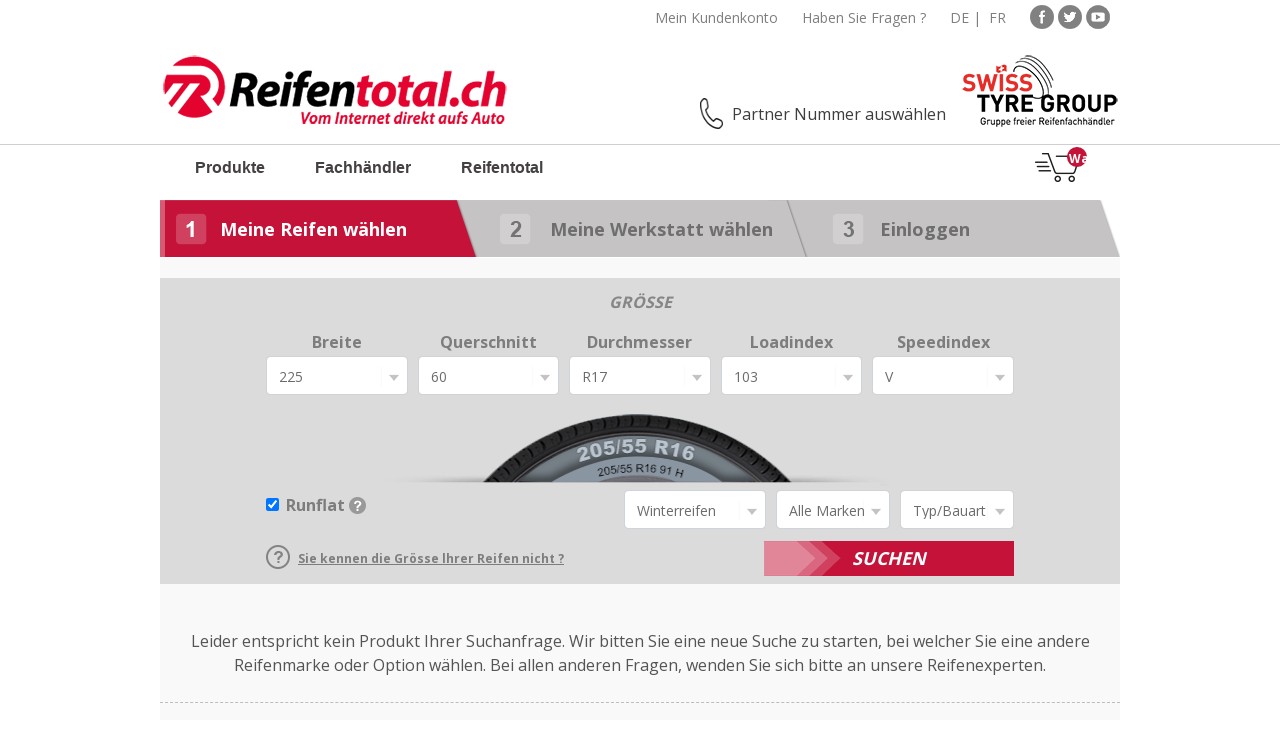

--- FILE ---
content_type: text/html;charset=UTF-8
request_url: https://www.reifentotal.ch/billige-reifen/reifen-225-60-17-103-v--winterreifen-pkw-rf
body_size: 9422
content:


















    
        
        
        
    
    



    
        
            
        
        
        
    


    



    


















<!doctype html>
<html lang="de" class="no-js">
<head>
    













<meta charset="utf-8">
<meta http-equiv="X-UA-Compatible" content="IE=edge">
<meta name="viewport" content="width=device-width, initial-scale=1, shrink-to-fit=no">

<title>Reifentotal, Ihr Experte für Reifen und Autoservice</title>
<meta name="keywords" content="Reifen kaufen, Reifenmarken, michelin,pirelli,goodyear,dunlop,continental,bridgestone,uniroyal,bfgoodrich,kleber,hankook,gislaved"/>
<meta name="description" content="Reifentotal bietet Reifen aller Marken! Wählen Sie Ihren Reifen aus und reservieren Sie Ihren Montagetermin beim regionalen Fachhändler."/>
<meta name="language" content="de-CH"/>
<meta http-equiv="Content-Type" content="text/html; charset=UTF-8"/>
<meta http-equiv="Content-Language" content="de-CH"/>






    
        <meta name="robots" content="index, follow"/>
    
    
    






    
        







    

    <link rel="apple-touch-icon" href="/v/3.25.14.0.8/32839721/img/store/stg/de/apple-touch-icon.png"/>
    <link rel="apple-touch-icon" sizes="72x72"
          href="/v/3.25.14.0.8/32839721/img/store/stg/de/apple-touch-icon72.png"/>
    <link rel="apple-touch-icon" sizes="114x114"
          href="/v/3.25.14.0.8/32839721/img/store/stg/de/apple-touch-icon114.png"/>
    <link rel="apple-touch-icon" sizes="144x144"
          href="/v/3.25.14.0.8/32839721/img/store/stg/de/apple-touch-icon144.png"/>
    <link rel="icon shortcut" href="/v/3.25.14.0.8/32839721/img/store/stg/de/favicon.ico"
          type="image/x-icon"/>

    <!-- hreflang -->
    
        <link rel="alternate"
              href="https://www.pneutotal.ch/pneus/pneus-225-60-17-103-v--pneu-hiver-tourisme-rf"
              hreflang="fr-ch"/>
    
    

        <link rel="alternate"
              href="https://www.reifentotal.ch/billige-reifen/reifen-225-60-17-103-v--winterreifen-pkw-rf"
              hreflang="de-ch"/>
    


    <link href='https://fonts.googleapis.com/css?family=Open+Sans:400,700' rel='stylesheet' type='text/css'/>
    
        
            <link rel="canonical" href="https://www.reifentotal.ch/billige-reifen/reifen-225-60-17-103-v--winterreifen-pkw-rf"/>
        
        
    
    
    
    
    

    <link href='https://fonts.googleapis.com/css?family=Rajdhani:600' rel='stylesheet' type='text/css'>
    

    
    
    
    
    
    
    
    
    
    
    
    
    
    
    
    
    
    
    
    
    

    
        <script type="text/javascript" src="/v/3.25.14.0.8/32839721/g/js/external/jquery/jquery-3.5.1.min.js/js/common/popgom.js/js/util.js/js/jquery/jquery.cookie.js/js/jquery/jquery.json-2.3.min.js/js/jquery/jquery.base64.js/js/ppgcookie.js/js/common/utilPopgom.js/js/td-interne.js/js/tooltip-3.0.3.js/js/modernizr.min.js/js/jquery/jquery.colorbox-min.js/js/jquery/jquery.validate.js/js/infos.js/js/fittingAjax/fitters.js/js/gmap/gmap3.js/js/bootstrap-sass-4-3-1/js/bootstrap.bundle.min.js/js/store/stg/mobile/bootstrap-select.js/js/jquery-slick/slick.min.js/js/common/csrfToken.js/js/store/common/common-modal.js/js/jquery/customSelect.js/js/external/jquery/jquery.qtip-3.0.3.min.js/js/resultList.js/js/store/common/store-resultList.js"></script>
    
        <script type="text/javascript" src="/v/3.25.14.0.8/32839721/g/js/basket/basket.js/js/store/stg/buy.js/js/ppgSearchCookie.js/js/jquery/jquery.tooltipster.min.js/js/store/stg/stgSearchLarge.js/js/store/common/storePpgSearchCookie.js/js/store/stg/account.js/js/store/common/storeBottom.js"></script>
    

    

    <script type="text/javascript"
            src="https://www.google.com/jsapi?key=AIzaSyAkDEwLFcOAhsrup2FPOBVkJjBKXY7PMEo"></script>

    





<script type="text/javascript">
    function commonJsData() {
        popgom.localeData.langPrefix = '';
        popgom.localeData.language = 'de';
        popgom.localeData.country = 'CH';
        popgom.localeData.shop = '';
        popgom.localeData.simpleShop = false;
        popgom.localeData.orderDomain = 'https://www.reifentotal.ch';
        popgom.localeData.currencySymbol = 'CHF';
        popgom.localeData.production = true;
        popgom.localeData.store = 'STG';
        popgom.localeData.mobile = false;
        popgom.localeData.tablet = false;
        popgom.localeData.responsive = false;
        popgom.localeData.mobilePageNotExist = true;
        popgom.localeData.urlBasket = 'https://www.reifentotal.ch/basket/';
        popgom.localeData.urlBasketFitterAppointment = 'https://www.reifentotal.ch/basket/fitter-appointment';
        popgom.localeData.localUniversPrefix = '';
        popgom.localeData.local = 'de_CH';

        

        
        
        

        popgom.localeData.dictionnary['largeur'] = 'Breite';
        popgom.localeData.dictionnary['mobile-page-not-exist'] = 'Die gew\u00FCnschte Internetseite ist leider verf\u00FCgbar f\u00FCr die Handyversion unserer Webseite. M\u00F6chten Sie nach unserer Handyversion umgeleitet werden ?';
        popgom.localeData.dictionnary['label-carDimensionTooltip'] = 'Warum bieten wir Ihnen verschieden Dimensionen an? Die Dimension bezeichnet die Gr\u00F6sse eines Reifens und ist auf der Seitenwandt eingepr\u00E4gt. An Fahrzeugen sind oft verschiedenen Reifenbreiten m\u00F6glich. \u00DCberpr\u00FCfen Sie bitte den Schriftzug auf Ihren Reifen.';
        popgom.localeData.dictionnary['diametre'] = 'Durchmesser';
        popgom.localeData.dictionnary['close'] = 'Schlie\u00DFen';
        popgom.localeData.dictionnary['hauteur'] = 'Querschnitt';
        
        

        
    }

    
    
    
    commonJsData();
    
    
</script>



    
        <link rel="stylesheet" href="/v/3.25.14.0.8/32839721/g/css/store/commons/jquery/jquery-qtip-3-0-3.css/css/store/stg/reset.css/css/store/stg/header-footer.css/css/store/stg/stg-critical.css/css/store/commons/slick/slick.css" type="text/css"/>
    

    
        <script type="text/javascript">
window.didomiConfig = {
  cookies: {
    local: {
      customDomain: window.location.hostname
    }
  }
};
window.gdprAppliesGlobally=true;(function(){function a(e){if(!window.frames[e]){if(document.body&&document.body.firstChild){var t=document.body;var n=document.createElement("iframe");n.style.display="none";n.name=e;n.title=e;t.insertBefore(n,t.firstChild)}
      else{setTimeout(function(){a(e)},5)}}}function e(n,r,o,c,s){function e(e,t,n,a){if(typeof n!=="function"){return}if(!window[r]){window[r]=[]}var i=false;if(s){i=s(e,t,n)}if(!i){window[r].push({command:e,parameter:t,callback:n,version:a})}}e.stub=true;function t(a){if(!window[n]||window[n].stub!==true){return}if(!a.data){return}
        var i=typeof a.data==="string";var e;try{e=i?JSON.parse(a.data):a.data}catch(t){return}if(e[o]){var r=e[o];window[n](r.command,r.parameter,function(e,t){var n={};n[c]={returnValue:e,success:t,callId:r.callId};a.source.postMessage(i?JSON.stringify(n):n,"*")},r.version)}}
        if(typeof window[n]!=="function"){window[n]=e;if(window.addEventListener){window.addEventListener("message",t,false)}else{window.attachEvent("onmessage",t)}}}e("__tcfapi","__tcfapiBuffer","__tcfapiCall","__tcfapiReturn");a("__tcfapiLocator");(function(e,tgt){
        var t=document.createElement("script");t.id="spcloader";t.type="text/javascript";t.async=true;t.src="https://sdk.privacy-center.org/"+e+"/loader.js?target_type=notice&target="+tgt;t.charset="utf-8";var n=document.getElementsByTagName("script")[0];n.parentNode.insertBefore(t,n)})("d68d6d3a-7897-49cf-84d7-3359ee42e251","D7dcmqwj")})();</script>
    

    

    






</head>
<body class="html front not-logged-in no-sidebars page-frontpage" style="overflow-x: hidden;padding-top: 0px;">
    





    








<input id="articleSeason" value="" hidden/>
<input id="articleBrand" value="" hidden/>
<input id="articleModel" value="" hidden/>


<!-- SITE UP www.reifentotal.ch -->

    <div id="page-wrapper" style="">
        <div id="main_slider_full" class="main_slider_full">
            
            <div id="page">
                
                    
                    
                        
                            










<!-- HEADER-TAG-ANALYSIS -->

<div class="header clearfix">
    <div class="content-header">
        <ul class="menubar">

            <li><a href="#"
                   onclick="popgom.account.checkUserLoggedIn('/mein-konto');return false;">Mein Kundenkonto</a>
            </li>
            <li><a href="/haendlerliste">Haben Sie Fragen ?</a></li>
            <li>
                
                    
                        
                    
                    
                
                
                    
                    
                        <span>DE&nbsp;|&nbsp;</span>
                        <a href="https://www.pneutotal.ch/pneus/pneus-225-60-17-103-v--pneu-hiver-tourisme-rf"
                           title="FR">FR</a>
                    
                
            </li>
            <li>
                <a href="https://www.facebook.com/Pneutotal-1454423487905288/" target="_blank" title="Facebook"><img width="24" height="24" src="/v/3.25.14.0.8/32839721/img/store/stg/headerFooter/facebook.png" alt="Facebook" loading="eager" decoding="auto" /></a>
                <a href="https://twitter.com/pneutotalCH" target="_blank" title="Twitter"><img width="24" height="24" src="/v/3.25.14.0.8/32839721/img/store/stg/headerFooter/twitter.png" alt="Twitter" loading="eager" decoding="auto" /></a>
                <a href="https://www.youtube.com/channel/UCZN0lL8JuUnuSf4zGG0BJzQ" target="_blank" title="Youtube"><img width="24" height="24" src="/v/3.25.14.0.8/32839721/img/store/stg/headerFooter/youtube.png" alt="Youtube" loading="eager" decoding="auto" /></a>
            </li>
        </ul>

        <div class="header_logo">
            <a rel="home" href="https://www.reifentotal.ch/">
                
                    
                    
                        <img height="74" width="350" src="/v/3.25.14.0.8/32839721/img/store/stg/headerFooter/DE_CH_logo-reifentotal.png" alt="Reifentotal.ch" loading="eager" decoding="sync" />
                    
                
            </a>
        </div>

        <div class="header-col-right">
            <div class="centre-header">
                <a href="/haendlerliste">
                    <img width="28" height="31" src="/v/3.25.14.0.8/32839721/img/store/stg/phone.png" class="map-header" class="map-header" loading="eager" decoding="auto" />
                    <span>Partner Nummer auswählen</span>
                </a>
            </div>
            <div class="via_header_quality">
                
                    
                    
                        <a href="http://www.swisstyregroup.ch/de/" target="_blank" rel="noopener noreferrer">
                            <img width="160" height="75" src="/v/3.25.14.0.8/32839721/img/store/stg/headerFooter/swiss-tyre-group_Web.png" alt="swiss tyre group" border="0" srcset="/v/3.25.14.0.8/32839721/img/store/stg/headerFooter/swiss-tyre-group_Web-2x.png 2x" loading="eager" decoding="auto" />
                        </a>
                    
                
            </div>
        </div>
        









<!-- recherche centre -->
<div id="newsletter-container">
    <div id="newsletterForm" class="inscNwlt clear tbMod">
        <span class="inscNwlt-titre">Newsletter Anmeldung</span>
        <form action="" id="inscNwltForm" name="inscNwltForm" class="clear" onsubmit="sendFormNewsletterForm($('#emailPwd').val()); return false;"
              autocomplete="off">
            <input type="hidden" name="withPrivacyText" id="nwltWithPrivacyText" value="false">
            <input type="hidden" name="reloadContent" id="nwltReloadContent" value="true">
            <span class="inscNwlt-soustitre">damit ich registrieren kann und alle Schnäppchen bekomme, gebe ich meine E-Mail-Adresse ein</span>
            <fieldset>
                <span id="newsletter-error">Bitte geben Sie eine gültige E-Mail-Adresse ein!</span>
                <span id="newsletter-error-mandatory">Bitte akzeptieren Sie unsere Datenschutzrichtlinien.
</span>
                <label class="label" for="emailPwd">Ihre E-Mail*</label>
                <input id="emailPwd" name="emailPwd" type="text">
                <input type="submit" class="btn btnType01 nonFlat fleche" value="Newsletter"
                       title="Newsletter">

                <label for="newsletter_accept">
                    <input type="checkbox" id="newsletter_accept">
                    Ich akzeptiere die <a target="_blank" href="https://www.reifentotal.ch/privacy"> Datenschutzerklärung </a> -
                    <a href=""
                       onclick="openNavigatorCenteredWindow('','bible','720','600', 'menubar=no,  status=no, scrollbars=yes, location=no');return false;">
                        
                    </a>
                </label>

            </fieldset>
        </form>
    </div>
</div>


        <div id="calidad_pdf" style="position: absolute; left: 50%; margin-top: -50px; margin-left: -50px; display: none; z-index: 999;">
            <img width="640" height="480" src="/v/3.25.14.0.8/32839721/img/store/stg/headerFooter/Michelin_Label_Qualite.jpg" loading="eager" decoding="auto" />
        </div>
        <div class="clearfix"></div>
    </div>
    <div class="header_menu clearfix">
        <div class="container">

            <nav class="dropdownmenu">
                <ul>
                    
                        <li>
                            
                                
                                
                                    
                                    <a href="/reifen" _self>Produkte</a>
                                
                            
                        </li>
                    
                        <li>
                            
                                
                                
                                    
                                    <a href="/haendlerliste" _self>Fachhändler</a>
                                
                            
                        </li>
                    
                        <li>
                            
                                
                                
                                    
                                    <a href="/wer-wir-sind" _self>Reifentotal</a>
                                
                            
                        </li>
                    
                    <li></li>
                </ul>

            </nav>
            <a class="basket" href="https://www.reifentotal.ch/basket/"><span id="headerCartInfoArtQty">Warenkorb</span></a>
        </div>
    </div>

</div>

                        
                    
                
                <main id="main_stg" role="main">
                    <div class="zone" id="zone-content"><script type="text/javascript">$(function(){popgom.localeData.trackingData.storeCurrentPage(null);});</script>

        
            
                
            
            
        


        

        <section id="choix_pneu">

            <div style="display:none;" id="tool-recherche-sans-contrainte-hiver-lower"
                 class="aideMarkingClazz">Die von Ihnen ursprünglich angefragten Reifen sind mit einem niedrigeren Geschwindigkeitsindex verfügbar./nBei der Verwendung von Winterreifen ist es zulässig, Reifen mit einem niedrigeren Geschwindigkeitsindex zu fahren als bei Sommerreifen.<br/><br/>/n<b>Vorsicht:</b> Sie müssen darauf achten, dass auf einer Fahrzeugachse Reifen mit dem gleichen Load- und Geschwindigkeitsindex montiert werden!</div>
            <div style="display:none;" id="tool-recherche-sans-contrainte-hiver"
                 class="aideMarkingClazz">Die von Ihnen ursprünglich angefragten Reifen sind mit einem höheren Load- und/ oder Geschwindigkeitsindex verfügbar, sie sind deshalb leistungsstärker./nIn jedem Fall verfügen sie über die gleichen Eigenschaften, wie die von Ihnen ursprünglich angefragten Reifen.<br/><br/>/n<b>Vorsicht:</b> Sie müssen darauf achten, dass auf einer Fahrzeugachse Reifen mit dem gleichen Load- und Geschwindigkeitsindex montiert werden!</div>
            <div style="display:none;" id="tool-recherche-sans-contrainte"
                 class="aideMarkingClazz">Die von Ihnen ursprünglich angefragten Reifen sind mit einem höheren Load- und/ oder Geschwindigkeitsindex verfügbar, sie sind deshalb leistungsstärker./nIn jedem Fall verfügen sie über die gleichen Eigenschaften, wie die von Ihnen ursprünglich angefragten Reifen.<br/><br/>/n<b>Vorsicht:</b> Sie müssen darauf achten, dass auf einer Fahrzeugachse Reifen mit dem gleichen Load- und Geschwindigkeitsindex montiert werden!</div>
            <div style="display:none;" id="tool-recherche-charge-sans-contrainte"
                 class="aideMarkingClazz">Die von Ihnen ursprünglich angefragten Reifen sind mit einem höheren Load- und/ oder Geschwindigkeitsindex verfügbar, sie sind deshalb leistungsstärker./nIn jedem Fall verfügen sie über die gleichen Eigenschaften, wie die von Ihnen ursprünglich angefragten Reifen.<br/><br/>/n<b>Vorsicht:</b> Sie müssen darauf achten, dass auf einer Fahrzeugachse Reifen mit dem gleichen Load- und Geschwindigkeitsindex montiert werden!</div>
            <div style="display:none;" id="tool-recherche-charge-sans-contrainte-hiver"
                 class="aideMarkingClazz">Die von Ihnen ursprünglich angefragten Reifen sind mit einem höheren Load- und/ oder Geschwindigkeitsindex verfügbar, sie sind deshalb leistungsstärker./nIn jedem Fall verfügen sie über die gleichen Eigenschaften, wie die von Ihnen ursprünglich angefragten Reifen.<br/><br/>/n<b>Vorsicht:</b> Sie müssen darauf achten, dass auf einer Fahrzeugachse Reifen mit dem gleichen Load- und Geschwindigkeitsindex montiert werden!</div>


            <h1 class="invis">Meine Reifen wählen</h1>

            <ol id="tunnel_step" class="step01">
                <li class="actif">Meine Reifen wählen</li>
                <li>Meine Werkstatt wählen</li>
                <li class="last">Einloggen</li>
            </ol>

            <div id="search_cache">
                






















<div id="search_engine" class="container-search-engine mx-0 pt-1">

    <ul id="search_choice" class="row justify-content-center mb-0">
        <li class="buttons actif" id="onglet_1">
            <span class="">GRÖSSE</span>
        </li>
    </ul>

    <div class="conteneur_diff" id="contenu_1">
        <div class="d-flex justify-content-center" id="search_dimension">
            <form action="/find" id="searchEngineByDim" name="searchEngineByDim" class="col-12 searchEngineByDim px-3 py-1"
                  onsubmit="return popgom.localeData.searchParams.checkDimensionData();" autocomplete="off">
                <legend class="invis">GRÖSSE</legend>
                <div class="m-0 p-0 d-flex flex-md-column-reverse flex-column">
                    <div class="d-flex justify-content-center ">
                        <div class="img-tyre" id="deco_pneu">
                        </div>
                    </div>
                    <div class="form-row flex-wrap">
                        <div class="col form-group mb-2 mb-md-1 text-center">
                            <label class="d-lg-block d-none mb-0" for="width">Breite</label>
                            










    
    
        
    



    
    
        
    



    
    
        
    


<select id="width" name="width" onchange="popgom.localeData.searchParams.changeComboValue(this);" class="form-control" >
    <option value="">Breite</option>
    
        <option value="105" >105</option>
    
        <option value="115" >115</option>
    
        <option value="125" >125</option>
    
        <option value="135" >135</option>
    
        <option value="145" >145</option>
    
        <option value="155" >155</option>
    
        <option value="165" >165</option>
    
        <option value="175" >175</option>
    
        <option value="185" >185</option>
    
        <option value="195" >195</option>
    
        <option value="205" >205</option>
    
        <option value="215" >215</option>
    
        <option value="225" selected>225</option>
    
        <option value="235" >235</option>
    
        <option value="240" >240</option>
    
        <option value="245" >245</option>
    
        <option value="255" >255</option>
    
        <option value="265" >265</option>
    
        <option value="275" >275</option>
    
        <option value="285" >285</option>
    
        <option value="295" >295</option>
    
        <option value="305" >305</option>
    
        <option value="315" >315</option>
    
        <option value="325" >325</option>
    
        <option value="335" >335</option>
    
        <option value="345" >345</option>
    
        <option value="355" >355</option>
    
        <option value="30" >30 (4x4)</option>
    
        <option value="31" >31 (4x4)</option>
    
        <option value="32" >32 (4x4)</option>
    
        <option value="33" >33 (4x4)</option>
    
        <option value="33.12" >33.12 (4x4)</option>
    
        <option value="35" >35 (4x4)</option>
    
        <option value="37" >37 (4x4)</option>
    
        <option value="39" >39 (4x4)</option>
    
        <option value="75" >75 (4x4)</option>
    
        <option value="7.5" >7.5</option>
    
        <option value="10" >10</option>
    
        <option value="10.5" >10.5</option>
    
        <option value="11" >11</option>
    
        <option value="12.5" >12.5</option>
    
        <option value="27" >27</option>
    
        <option value="28" >28</option>
    
        <option value="29" >29</option>
    
</select>

                        </div>
                        <div class="col form-group mb-2 mb-md-1 text-center">
                            <label class="d-lg-block d-none mb-0" for="ratio">Querschnitt</label>
                            










    
    
        
    



    
    
        
    



    
    
        
    


<select name="ratio" id="ratio" onchange="popgom.localeData.searchParams.changeComboValue(this);" class="form-control"
         >
    <option value="">Querschnitt</option>
    
        <option value="30" >30</option>
    
        <option value="35" >35</option>
    
        <option value="40" >40</option>
    
        <option value="45" >45</option>
    
        <option value="50" >50</option>
    
        <option value="55" >55</option>
    
        <option value="60" selected>60</option>
    
        <option value="65" >65</option>
    
        <option value="70" >70</option>
    
        <option value="75" >75</option>
    
        <option value="80" >80</option>
    
</select>
                        </div>
                        <div class="col form-group mb-2 mb-md-1 text-center">
                            <label class="d-lg-block d-none mb-0" for="diameter">Durchmesser</label>
                            










    
    
        
    



    
    
        
    



    
    
        
    


<select name="diameter" id="diameter" onchange="popgom.localeData.searchParams.changeComboValue(this);" class="form-control"
         >
    <option value="">Durchmesser</option>
    
        <option value="14" >R14</option>
    
        <option value="15" >R15</option>
    
        <option value="16" >R16</option>
    
        <option value="17" selected>R17</option>
    
        <option value="18" >R18</option>
    
</select>

                        </div>

                        <div class="col form-group mb-2 mb-md-1 text-center">
                            <label class="d-lg-block d-none mb-0" for="load">Loadindex</label>
                            









    
    
        
    



    
    
        
    



    
    
        
    


<select name="load" id="load" onchange="popgom.localeData.searchParams.changeComboValue(this);" class="form-control">
    
        
    

    <option value="">Loadindex</option>

    
        <option value="99" >99</option>
        
    
        <option value="103" selected>103</option>
        
            
        
    
        <option value="107" >107</option>
        
    

    <option value="tous" >Alle</option>
</select>

                        </div>

                        <div class="col form-group mb-2 mb-md-1 text-left">
                            <label class="d-lg-block d-none mb-0" for="speed">Speedindex</label>
                            











    
    
        
    



    
    
        
    



    
    
        
    


<select name="speed" id="speed" onchange="popgom.localeData.searchParams.changeComboValue(this);" class="form-control">
    <option value="">Speedindex</option>
    <option value="tous" >Alle</option>
    
    
        
            
            
                <option value="R" >R</option>
            
        
    
        
            
            
                <option value="S" >S</option>
            
        
    
        
            
            
                <option value="T" >T</option>
            
        
    
        
            
            
                <option value="H" >H</option>
            
        
    
        
            
            
                <option value="V" selected>V</option>
            
        
    
        
            
            
                <option value="Y" >Y</option>
            
        
    
        
            
            
                <option value="Y" >ZR(Y)</option>
            
        
    
    
</select>
                        </div>
                    </div>
                </div>
                <div class="d-md-flex mb-2 mb-md-auto">
                    
                        
                        
                            
                        
                    
                    <div class="d-lg-inline-flex d-none col form-check px-1 ml-3">
                        <input type="checkbox" class="form-check-input mt-2" name="runFlat" id="runflat"
                               onclick="popgom.localeData.searchParams.saveSearchProperty(this);"
                               checked="checked">
                        <label for="runflat"
                               class="form-check-label mr-2 d-flex align-items-center font-weight-light">Runflat
                            <img width="17" height="17" src="/v/3.25.14.0.8/32839721/img/store/stg/picto_interro.png" class="ml-1 tooltip_right" title="Markieren Sie diesen Punkt, wenn Sie Reifen mit Notlaufeigenschaften (Runflat, SSR, usw.) benötigen." class="ml-1 tooltip_right" loading="lazy" decoding="async" /></label>
                    </div>
                    <div class="form-row flex-wrap">
                        <!-- saisons -->
                        <div class="col form-group text-left mb-1">
                            









    
    
        
    



    
    
        
    




    
    
        
    



    
    
        
    


<select name="season" id="season" onchange="popgom.localeData.searchParams.saveSearchProperty(this);return true;" class="form-control" style="">
    <option data-value="????season-search-all????" value="tous"
            >
        Alle
    </option>

    <option data-value="????season-search-winter????" value="hiver" selected>
        Winterreifen
    </option>

    

    

    <option value="ete" data-value="????season-search-summer????" >
        Sommerreifen
    </option>

    
        <option value="toutes" data-value="????season-search-allseasons????"
                >
                Ganzjahresreifen
        </option>
    
</select>

                        </div>

                        <!-- marques -->
                        <div class="col form-group text-left mb-1">
                            








    
    
        
    



    
    
    
    
    



    
    
        
    





<select name="manufacturer" id="manufacturer" onchange="popgom.localeData.searchParams.saveSearchProperty(this);" class="form-control" style="">
    

    <option value="">Alle Marken</option>

    
        <option class="manufacturersPremiumGroup" value="PREMIUM"
                >
                Premiumreifen
        </option>

        
            <option class="manufacturersPremiumItem" value="1"
                    >
                &nbsp;&nbsp;&nbsp;&nbsp;Michelin
            </option>
        
            <option class="manufacturersPremiumItem" value="3"
                    >
                &nbsp;&nbsp;&nbsp;&nbsp;Continental
            </option>
        
            <option class="manufacturersPremiumItem" value="6"
                    >
                &nbsp;&nbsp;&nbsp;&nbsp;Pirelli
            </option>
        
            <option class="manufacturersPremiumItem" value="2"
                    >
                &nbsp;&nbsp;&nbsp;&nbsp;Bridgestone
            </option>
        
            <option class="manufacturersPremiumItem" value="4"
                    >
                &nbsp;&nbsp;&nbsp;&nbsp;Goodyear
            </option>
        
            <option class="manufacturersPremiumItem" value="5"
                    >
                &nbsp;&nbsp;&nbsp;&nbsp;Dunlop
            </option>
        
    

    
        <option class="manufacturersQualityGroup" value="QUALITY"
                >
                Markenreifen
        </option>

        
            <option class="manufacturersQualityItem" value="8"
                    >
                &nbsp;&nbsp;&nbsp;&nbsp;BFGoodrich
            </option>
        
            <option class="manufacturersQualityItem" value="12"
                    >
                &nbsp;&nbsp;&nbsp;&nbsp;Firestone
            </option>
        
            <option class="manufacturersQualityItem" value="13"
                    >
                &nbsp;&nbsp;&nbsp;&nbsp;Fulda
            </option>
        
            <option class="manufacturersQualityItem" value="32"
                    >
                &nbsp;&nbsp;&nbsp;&nbsp;Nokian Tyres
            </option>
        
            <option class="manufacturersQualityItem" value="9"
                    >
                &nbsp;&nbsp;&nbsp;&nbsp;Uniroyal
            </option>
        
            <option class="manufacturersQualityItem" value="31"
                    >
                &nbsp;&nbsp;&nbsp;&nbsp;Vredestein
            </option>
        
            <option class="manufacturersQualityItem" value="29"
                    >
                &nbsp;&nbsp;&nbsp;&nbsp;Yokohama
            </option>
        
    

    
        <option class="manufacturersFirstPriceGroup" value="FIRSTPRICE"
                >
                Qualitätsreifen
        </option>

        
            <option class="manufacturersFirstPriceItem" value="30"
                    >
                &nbsp;&nbsp;&nbsp;&nbsp;Barum
            </option>
        
            <option class="manufacturersFirstPriceItem" value="37"
                    >
                &nbsp;&nbsp;&nbsp;&nbsp;Cooper
            </option>
        
            <option class="manufacturersFirstPriceItem" value="41"
                    >
                &nbsp;&nbsp;&nbsp;&nbsp;Sava
            </option>
        
    
</select>

                        </div>

                        <!-- type -->
                        <div class="col form-group text-left mb-1">
                            








    
    
        
    


    
    

<select name="vehicleType" id="vehicleType" onchange="popgom.localeData.searchParams.saveSearchProperty(this);" class="form-control">
    <option value="">Typ/Bauart</option>
    <option value="0" >PKW</option>
    <option value="1" >4x4</option>
    <option value="2" >LLKW</option>
    <option value="3" >Wohnmobil</option>
    <option value="-1" >Alle</option>
</select>
                        </div>
                    </div>
                </div>
                <div class="col-12 d-inline-flex justify-content-between flex-wrap
                             align-items-center footer-tyreselector px-0">
                    <div class="mb-2 col-12 col-md-auto px-0">
                        <a class="" href="#" onclick="openDimensionBox();return false;">
                            <span></span>Sie kennen die Grösse lhrer Reifen nicht ?
                        </a>
                    </div>
                    <div class="col-12 col-lg-auto mb-1 px-0">
                        <button class="buscar btn-block" type="submit" value="SUCHEN">
                            SUCHEN
                        </button>
                    </div>
                    <div class="d-lg-none d-block col-auto form-check form-check-inline">
                        <input type="checkbox" class="form-check-input mt-2" name="runFlat" id="runflat"
                               onclick="popgom.localeData.searchParams.saveSearchProperty(this);"
                               checked="checked" >
                        <label for="runflat" class="form-check-label">Runflat
                            <img width="17" height="17" src="/v/3.25.14.0.8/32839721/img/store/stg/picto_interro.png" class="tooltip_right" title="Markieren Sie diesen Punkt, wenn Sie Reifen mit Notlaufeigenschaften (Runflat, SSR, usw.) benötigen." class="tooltip_right" loading="lazy" decoding="async" /></label>
                    </div>
                </div>
            </form>
        </div>
    </div>
</div>



<div style="display:none">
    <div id="searchEngineByVehErrorMessages">
        <ul></ul>
    </div>
    <div id="searchEngineByDimErrorMessages">
        <ul></ul>
    </div>
</div>








<script>
    var searchEngineByVehErrorMessages = {
        carMaker: "Marke",
        carSegment: "Serie",
        carTyreEnergy: "Kraftstoffart",
        carModel: "Modell",
        carTyre: "Leistung",
        carDimension: "Reifendimension",
        season: "",
        errorTitle: "Bitte korrigieren Sie folgende Felder:"
    };

    var searchEngineByDimErrorMessages = {
        width: "Breite",
        ratio: "Querschnitt",
        diameter: "Durchmesser",
        errorTitle: "Bitte korrigieren Sie folgende Felder:"
    };

    
    
    
    var propertyMap = {
        width: '225',
        ratio: '60',
        diameter: '17',
        load: '103',
        speed: 'V',
        season: 'hiver',
        vehicleType: '0'
        
        , runFlat: 'on'
        
        
        , manufacturer: ''
        , departement: ''
    };

    popgom.localeData.searchParams.setPropertyValues(propertyMap);
    popgom.localeData.searchParams.initSelectorVehicle(function ()
    {
        setTimeout(function ()
        {
            updateActivatedFields();
        }, 1000);
    });
    
    

    if (tyredating && tyredating.rgpd)
    {
        $(document).mouseleave(function (e)
        {
            tyredating.rgpd.displayRgpdPopup(e);
        });
    }
</script>


<script type="text/javascript">
    jQuery(document).ready(function ()
    {
        /* selects customs */
        jQuery('.select_search').customSelect({customClass: 'selectsearch_custom'});
    });

    function openDimensionBox()
    {
        $.colorbox({
            href: "/templates/store/stg/popup/stg-tyre-dimension.jsp",
            maxWidth: '95%',
            maxHeight: '95%',
            width: 610,
            height: 735,
            transition: 'none',
            opacity: 0.5,
            close: '<span aria-hidden="true">&times;</span>',
            fixed: true,
            scrolling: false,
        });
    }
</script>

            </div>

            <form name="comparison" id="comparison" method="get" action="/findTyresAjax" style="margin-top:10px;" autocomplete="off">
                <input type="hidden" id="sortInput" name="sort"/>
                <input type="hidden" id="ascending" name="ascending"/>
                <input type="hidden" value="search" name="from"/>
                <input type="hidden" value="tire-size" name="sessionMode" id="sessionMode"/>
                <input type="hidden" id="moreResult" value="false"/>
                <input type="hidden" id="nbResult" name="nbResult" value=""/>
                <input type="hidden" id="width" value="225"/>
                <input type="hidden" id="ratio" value="60"/>
                <input type="hidden" id="diameter" value="17"/>
                <input type="hidden" id="speed" value="V"/>
                <input type="hidden" id="load" value="103"/>
                <input type="hidden" id="reinforced" value=""/>
                <input type="hidden" id="runflat" value=""/>
                <input type="hidden" id="season" value="hiver"/>
                <input type="hidden" id="manufacturer" value=""/>
                <input type="hidden" id="vehicleType" value="TOURISM"/>


                
                
                    <div class="search_no_result">
                            Leider entspricht kein Produkt Ihrer Suchanfrage. Wir bitten Sie eine neue Suche zu starten, bei welcher Sie eine andere Reifenmarke oder Option wählen. Bei allen anderen Fragen, wenden Sie sich bitte an unsere Reifenexperten.
                    </div>
                
                
                    
                    
                        
                    
                
                <ul class="liste_prod_top">
                    
                        
                    










    
    
        
    



    
    





                </ul>
                
            </form>

        </section>

        <script type="text/javascript">
            $(function () {
                $(".pictoTooltip").each(function () {
                    popgom.tooltips.createTooltipFromTitle(this);
                });

                $("span[class^=addToolTip-infosComplementaire_]").each(function () {
                    popgom.resultList.tooltips.functionChangeTooltip(this);
                });
            });
        </script></div>
                </main>

                
                    







                    







<footer>
    <div class="d-flex flex-column flex-md-row pt-4 pb-2 container clearfix print">

        
        
            <ul class="footer-col">
                
                
                    <li>
                        
                            
                            
                                <a href="https://www.reifentotal.ch/" title="Produkte" rel="nofollow"
                                        
                                >
                                        Produkte
                                </a>
                            
                        
                    </li>
                
                    <li>
                        
                            
                            
                                <a href="https://www.reifentotal.ch/billige-reifen/tyres-205-55-16--sommerreifen" title="Sommerreifen" rel="nofollow"
                                        
                                >
                                        Sommerreifen
                                </a>
                            
                        
                    </li>
                
                    <li>
                        
                            
                            
                                <a href="https://www.reifentotal.ch/billige-reifen/tyres-205-55-16--winterreifen" title="Winterreifen" rel="nofollow"
                                        
                                >
                                        Winterreifen
                                </a>
                            
                        
                    </li>
                
                    <li>
                        
                            
                            
                                <a href="https://www.reifentotal.ch/billige-reifen/tyres-205-55-16--ganzjahresreifen" title="Ganzjahresreifen" rel="nofollow"
                                        
                                >
                                        Ganzjahresreifen
                                </a>
                            
                        
                    </li>
                
                    <li>
                        
                            
                            
                                <a href="https://www.reifentotal.ch/billige-reifen/reifen-205-55-16--pkw" title="PKW-Reifen" rel="nofollow"
                                        
                                >
                                        PKW-Reifen
                                </a>
                            
                        
                    </li>
                
                    <li>
                        
                            
                            
                                <a href="https://www.reifentotal.ch/billige-reifen/reifen-235-50-18--allradantrieb" title="SUV-Reifen" rel="nofollow"
                                        
                                >
                                        SUV-Reifen
                                </a>
                            
                        
                    </li>
                
                    <li>
                        
                            
                            
                                <a href="https://www.reifentotal.ch/billige-reifen/reifen-195-70-14--transporter" title="LLKW-Reifen" rel="nofollow"
                                        
                                >
                                        LLKW-Reifen
                                </a>
                            
                        
                    </li>
                
                    <li>
                        
                            
                            
                                <a href="https://www.reifentotal.ch/billige-reifen/reifen-235-65-16--wohnmobil" title="Wohnmobil-Reifen" rel="nofollow"
                                        
                                >
                                        Wohnmobil-Reifen
                                </a>
                            
                        
                    </li>
                
            </ul>
        
            <ul class="footer-col">
                
                
                    <li>
                        
                            
                            
                                <a href="https://www.reifentotal.ch/" title="Hilfe & Beratung" rel="nofollow"
                                        
                                >
                                        Hilfe & Beratung
                                </a>
                            
                        
                    </li>
                
                    <li>
                        
                            
                            
                                <a href="https://www.reifentotal.ch/reifentotal/abc-reifendimension" title=""ABC" Reifendimension" rel="nofollow"
                                        
                                >
                                        "ABC" Reifendimension
                                </a>
                            
                        
                    </li>
                
                    <li>
                        
                            
                            
                                <a href="https://www.reifentotal.ch/haendlerliste" title="Haben Sie Fragen?" rel="nofollow"
                                        
                                >
                                        Haben Sie Fragen?
                                </a>
                            
                        
                    </li>
                
            </ul>
        
            <ul class="footer-col">
                
                
                    <li>
                        
                            
                            
                                <a href="https://www.reifentotal.ch/" title="Kundenservice" rel="nofollow"
                                        
                                >
                                        Kundenservice
                                </a>
                            
                        
                    </li>
                
                    <li>
                        
                            
                            
                                <a href="https://www.reifentotal.ch/" title="Home" rel="nofollow"
                                        
                                >
                                        Home
                                </a>
                            
                        
                    </li>
                
                    <li>
                        
                            
                            
                                <a href="https://www.reifentotal.ch/haendlerliste" title="Kontakt" rel="nofollow"
                                        
                                >
                                        Kontakt
                                </a>
                            
                        
                    </li>
                
                    <li>
                        
                            
                            
                                <a href="https://www.reifentotal.ch/reifentotal/agb" title="AGB" rel="nofollow"
                                        
                                >
                                        AGB
                                </a>
                            
                        
                    </li>
                
                    <li>
                        
                            
                            
                                <a href="https://www.reifentotal.ch/privacy" title="Datenschutz" rel="nofollow"
                                        
                                >
                                        Datenschutz
                                </a>
                            
                        
                    </li>
                
            </ul>
        
            <ul class="footer-col">
                
                
                    <li>
                        
                            
                            
                                <a href="https://www.reifentotal.ch/" title="Unternehmen" rel="nofollow"
                                        
                                >
                                        Unternehmen
                                </a>
                            
                        
                    </li>
                
                    <li>
                        
                            
                            
                                <a href="https://www.reifentotal.ch/wer-wir-sind" title="Über uns" rel="nofollow"
                                        
                                >
                                        Über uns
                                </a>
                            
                        
                    </li>
                
                    <li>
                        
                            
                            
                                <a href="https://www.reifentotal.ch/impressum" title="Impressum" rel="nofollow"
                                        
                                >
                                        Impressum
                                </a>
                            
                        
                    </li>
                
            </ul>
        
        <div class="logo-approuved-container">
            
                
                
                    <div class="logo-approuved" id="footerMichelinLogo">
                        <br/>
                        <img width="160" height="100" src="/v/3.25.14.0.8/32839721/img/store/stg/headerFooter/michelin_quality_center.png" border="0" srcset="/v/3.25.14.0.8/32839721/img/store/stg/headerFooter/michelin_quality_center-2x.png 2x" loading="lazy" decoding="async" />
                    </div>
                
            

	        <div class="logo-approuved" id="footerContinentalLogo">
	            <br/>
	            <img width="106" height="99" src="/v/3.25.14.0.8/32839721/img/store/stg/headerFooter/approved-continental.png" class="continental-logo" border="0" class="continental-logo" srcset="/v/3.25.14.0.8/32839721/img/store/stg/headerFooter/approved-continental_2x.png 2x" loading="lazy" decoding="async" />
	        </div>
        </div>
        <script type="text/javascript">
            popgom.tooltips.createTooltipMaxSize($('#footerMichelinLogo'), '<div><img width="640" height="360" src="/v/3.25.14.0.8/32839721/img/store/stg/headerFooter/michelin-approved-de_CH.png" style="display: block; border-width: 0px; border-style: solid; width: 640px; height: 360px;" alt="michelin" loading="lazy" decoding="async" style="display: block; border-width: 0px; border-style: solid; width: 640px; height: 360px;" aria-hidden="display: block; border-width: 0px; border-style: solid; width: 640px; height: 360px;" /></div>');
      
            popgom.tooltips.createTooltipMaxSize($('#footerContinentalLogo'), '<div><img width="1123" height="794" src="/v/3.25.14.0.8/32839721/img/store/stg/headerFooter/continental-approved-de_CH.png" style="display: block; border-width: 0px; border-style: solid; width: 599px; height: 427px;" alt="continental" loading="lazy" decoding="async" style="display: block; border-width: 0px; border-style: solid; width: 599px; height: 427px;" aria-hidden="display: block; border-width: 0px; border-style: solid; width: 599px; height: 427px;" /></div>');
        </script>
        <p> </p>
    </div>
</footer>


                
                







    


            </div>
        </div>
    </div>

    







	
    







    <script type="text/javascript">
        
    </script>

        
    <!-- The Modal -->
<div class="modal fade p-3" id="genericModal">
    <div class="modal-dialog modal-lg">
        <div id="modalContent" class="modal-content"></div>
    </div>
</div>
    </body>
</html>



<script type="text/javascript">
    jQuery(document).ready(function () {

        jQuery("#search_cache").css('display', 'block');

    });
</script>




--- FILE ---
content_type: text/css;charset=UTF-8
request_url: https://www.reifentotal.ch/v/3.25.14.0.8/32839721/g/css/store/commons/jquery/jquery-qtip-3-0-3.css/css/store/stg/reset.css/css/store/stg/header-footer.css/css/store/stg/stg-critical.css/css/store/commons/slick/slick.css
body_size: 41833
content:
#qtip-overlay.blurs,.qtip-close{cursor:pointer}.qtip{position:absolute;left:-28000px;top:-28000px;display:none;max-width:293px;min-width:50px;font-size:10.5px;line-height:12px;direction:ltr;box-shadow:none;padding:0}.qtip-content,.qtip-titlebar{position:relative;overflow:hidden}.qtip-content{padding:5px 9px;text-align:left;word-wrap:break-word}.qtip-titlebar{padding:5px 35px 5px 10px;border-width:0 0 1px;font-weight:700}.qtip-titlebar+.qtip-content{border-top-width:0 !important}.qtip-close{position:absolute;right:-9px;top:-9px;z-index:11;outline:0;border:1px solid rgba(0,0,0,0)}.qtip-titlebar .qtip-close{right:4px;top:50%;margin-top:-9px}* html .qtip-titlebar .qtip-close{top:16px}.qtip-icon .ui-icon,.qtip-titlebar .ui-icon{display:block;text-indent:-1000em;direction:ltr}.qtip-icon,.qtip-icon .ui-icon{-moz-border-radius:3px;-webkit-border-radius:3px;border-radius:3px;text-decoration:none}.qtip-icon .ui-icon{width:18px;height:14px;line-height:14px;text-align:center;text-indent:0;font-family:Tahoma,sans-serif;font-weight:700;color:inherit;background:-100em -100em no-repeat}.qtip-default{border:1px solid #f1d031;background-color:#ffffa3;color:#555}.qtip-default .qtip-titlebar{background-color:#ffef93}.qtip-default .qtip-icon{border-color:#ccc;background:#f1f1f1;color:#777}.qtip-default .qtip-titlebar .qtip-close{border-color:#aaa;color:#111}.qtip-light{background-color:#fff;border-color:#e2e2e2;color:#454545}.qtip-light .qtip-titlebar{background-color:#f1f1f1}.qtip-dark{background-color:#505050;border-color:#303030;color:#f3f3f3}.qtip-dark .qtip-titlebar{background-color:#404040}.qtip-dark .qtip-icon{border-color:#444}.qtip-dark .qtip-titlebar .ui-state-hover{border-color:#303030}.qtip-cream{background-color:#fbf7aa;border-color:#f9e98e;color:#a27d35}.qtip-red,.qtip-red .qtip-icon,.qtip-red .qtip-titlebar .ui-state-hover{border-color:#d95252}.qtip-cream .qtip-titlebar{background-color:#f0de7d}.qtip-cream .qtip-close .qtip-icon{background-position:-82px 0}.qtip-red{background-color:#f78b83;color:#912323}.qtip-red .qtip-titlebar{background-color:#f06d65}.qtip-red .qtip-close .qtip-icon{background-position:-102px 0}.qtip-green{background-color:#caed9e;border-color:#90d93f;color:#3f6219}.qtip-green .qtip-titlebar{background-color:#b0de78}.qtip-green .qtip-close .qtip-icon{background-position:-42px 0}.qtip-blue{background-color:#e5f6fe;border-color:#add9ed;color:#5e99bd}.qtip-blue .qtip-titlebar{background-color:#d0e9f5}.qtip-blue .qtip-close .qtip-icon{background-position:-2px 0}.qtip-shadow{-webkit-box-shadow:1px 1px 3px 1px rgba(0,0,0,.15);-moz-box-shadow:1px 1px 3px 1px rgba(0,0,0,.15);box-shadow:1px 1px 3px 1px rgba(0,0,0,.15)}.qtip-bootstrap,.qtip-rounded,.qtip-tipsy{-moz-border-radius:5px;-webkit-border-radius:5px;border-radius:5px}.qtip-rounded .qtip-titlebar{-moz-border-radius:4px 4px 0 0;-webkit-border-radius:4px 4px 0 0;border-radius:4px 4px 0 0}.qtip-youtube{-moz-border-radius:2px;-webkit-border-radius:2px;border-radius:2px;-webkit-box-shadow:0 0 3px #333;-moz-box-shadow:0 0 3px #333;box-shadow:0 0 3px #333;color:#fff;border:0 solid rgba(0,0,0,0);background:#4a4a4a;background-image:-webkit-gradient(linear, left top, left bottom, color-stop(0, #4A4A4A), color-stop(100%, #000));background-image:-webkit-linear-gradient(top, #4A4A4A 0, #000 100%);background-image:-moz-linear-gradient(top, #4A4A4A 0, #000 100%);background-image:-ms-linear-gradient(top, #4A4A4A 0, #000 100%);background-image:-o-linear-gradient(top, #4A4A4A 0, #000 100%)}.qtip-youtube .qtip-titlebar{background-color:#4a4a4a;background-color:rgba(0,0,0,0)}.qtip-youtube .qtip-content{padding:.75em;font:12px arial,sans-serif;filter:progid:DXImageTransform.Microsoft.Gradient(GradientType=0, StartColorStr=#4a4a4a, EndColorStr=#000000);-ms-filter:"progid:DXImageTransform.Microsoft.Gradient(GradientType=0,StartColorStr=#4a4a4a,EndColorStr=#000000);"}.qtip-youtube .qtip-icon{border-color:#222}.qtip-youtube .qtip-titlebar .ui-state-hover{border-color:#303030}.qtip-jtools{background:#232323;background:rgba(0,0,0,.7);background-image:-webkit-gradient(linear, left top, left bottom, from(#717171), to(#232323));background-image:-moz-linear-gradient(top, #717171, #232323);background-image:-webkit-linear-gradient(top, #717171, #232323);background-image:-ms-linear-gradient(top, #717171, #232323);background-image:-o-linear-gradient(top, #717171, #232323);border:2px solid #ddd;border:2px solid #f1f1f1;-moz-border-radius:2px;-webkit-border-radius:2px;border-radius:2px;-webkit-box-shadow:0 0 12px #333;-moz-box-shadow:0 0 12px #333;box-shadow:0 0 12px #333}.qtip-jtools .qtip-titlebar{background-color:rgba(0,0,0,0);filter:progid:DXImageTransform.Microsoft.gradient(startColorstr=#717171, endColorstr=#4A4A4A);-ms-filter:"progid:DXImageTransform.Microsoft.gradient(startColorstr=#717171,endColorstr=#4A4A4A)"}.qtip-jtools .qtip-content{filter:progid:DXImageTransform.Microsoft.gradient(startColorstr=#4A4A4A, endColorstr=#232323);-ms-filter:"progid:DXImageTransform.Microsoft.gradient(startColorstr=#4A4A4A,endColorstr=#232323)"}.qtip-jtools .qtip-content,.qtip-jtools .qtip-titlebar{background:0 0;color:#fff;border:0 dashed rgba(0,0,0,0)}.qtip-jtools .qtip-icon{border-color:#555}.qtip-jtools .qtip-titlebar .ui-state-hover{border-color:#333}.qtip-cluetip{-webkit-box-shadow:4px 4px 5px rgba(0,0,0,.4);-moz-box-shadow:4px 4px 5px rgba(0,0,0,.4);box-shadow:4px 4px 5px rgba(0,0,0,.4);background-color:#d9d9c2;color:#111;border:0 dashed rgba(0,0,0,0)}.qtip-cluetip .qtip-titlebar{background-color:#87876a;color:#fff;border:0 dashed rgba(0,0,0,0)}.qtip-cluetip .qtip-icon{border-color:#808064}.qtip-cluetip .qtip-titlebar .ui-state-hover{border-color:#696952;color:#696952}.qtip-tipsy{background:#000;background:rgba(0,0,0,.87);color:#fff;border:0 solid rgba(0,0,0,0);font-size:11px;font-family:"Lucida Grande",sans-serif;font-weight:700;line-height:16px;text-shadow:0 1px #000}.qtip-tipsy .qtip-titlebar{padding:6px 35px 0 10px;background-color:rgba(0,0,0,0)}.qtip-tipsy .qtip-content{padding:6px 10px}.qtip-tipsy .qtip-icon{border-color:#222;text-shadow:none}.qtip-tipsy .qtip-titlebar .ui-state-hover{border-color:#303030}.qtip-tipped{border:3px solid #959fa9;-moz-border-radius:3px;-webkit-border-radius:3px;border-radius:3px;background-color:#f9f9f9;color:#454545;font-weight:400;font-family:serif}.qtip-tipped .qtip-titlebar{border-bottom-width:0;color:#fff;background:#3a79b8;background-image:-webkit-gradient(linear, left top, left bottom, from(#3A79B8), to(#2E629D));background-image:-webkit-linear-gradient(top, #3A79B8, #2E629D);background-image:-moz-linear-gradient(top, #3A79B8, #2E629D);background-image:-ms-linear-gradient(top, #3A79B8, #2E629D);background-image:-o-linear-gradient(top, #3A79B8, #2E629D);filter:progid:DXImageTransform.Microsoft.gradient(startColorstr=#3A79B8, endColorstr=#2E629D);-ms-filter:"progid:DXImageTransform.Microsoft.gradient(startColorstr=#3A79B8,endColorstr=#2E629D)"}.qtip-tipped .qtip-icon{border:2px solid #285589;background:#285589}.qtip-tipped .qtip-icon .ui-icon{background-color:#fbfbfb;color:#555}.qtip-bootstrap{font-size:14px;line-height:20px;color:#333;padding:1px;background-color:#fff;border:1px solid #ccc;border:1px solid rgba(0,0,0,.2);-webkit-border-radius:6px;-moz-border-radius:6px;border-radius:6px;-webkit-box-shadow:0 5px 10px rgba(0,0,0,.2);-moz-box-shadow:0 5px 10px rgba(0,0,0,.2);box-shadow:0 5px 10px rgba(0,0,0,.2);-webkit-background-clip:padding-box;-moz-background-clip:padding;background-clip:padding-box}.qtip-bootstrap .qtip-titlebar{padding:8px 14px;margin:0;font-size:14px;font-weight:400;line-height:18px;background-color:#f7f7f7;border-bottom:1px solid #ebebeb;-webkit-border-radius:5px 5px 0 0;-moz-border-radius:5px 5px 0 0;border-radius:5px 5px 0 0}.qtip-bootstrap .qtip-titlebar .qtip-close{right:11px;top:45%;border-style:none}.qtip-bootstrap .qtip-content{padding:9px 14px}.qtip-bootstrap .qtip-icon{background:0 0}.qtip-bootstrap .qtip-icon .ui-icon{width:auto;height:auto;float:right;font-size:20px;font-weight:700;line-height:18px;color:#000;text-shadow:0 1px 0 #fff;opacity:.2;filter:alpha(opacity=20)}#qtip-overlay,#qtip-overlay div{left:0;top:0;width:100%;height:100%}.qtip-bootstrap .qtip-icon .ui-icon:hover{color:#000;text-decoration:none;cursor:pointer;opacity:.4;filter:alpha(opacity=40)}.qtip:not(.ie9haxors) div.qtip-content,.qtip:not(.ie9haxors) div.qtip-titlebar{filter:none;-ms-filter:none}.qtip .qtip-tip{margin:0 auto;overflow:hidden;z-index:10;visibility:hidden}.qtip .qtip-tip,.qtip .qtip-tip .qtip-vml,.qtip .qtip-tip canvas{position:absolute;color:#123456;background:0 0;border:0 dashed rgba(0,0,0,0)}.qtip .qtip-tip canvas{top:0;left:0}.qtip .qtip-tip .qtip-vml{behavior:url(#default#VML);display:inline-block;visibility:visible}#qtip-overlay{position:fixed}#qtip-overlay div{position:absolute;background-color:#000;opacity:.7;filter:alpha(opacity=70);-ms-filter:"progid:DXImageTransform.Microsoft.Alpha(Opacity=70)"}.qtipmodal-ie6fix{position:absolute !important}.qtip-content-default .qtip-content,.qtip-content-center{padding:7px 13px;text-align:center}.qtipp-grading{min-width:137px;max-width:137px}.qtip-fp-labelling{max-width:350px}.qtip-content-title{text-transform:capitalize;font-size:13px;font-weight:bold}.qtip-content-title-red{color:#be1920}.qtip-content-title-blue{color:#0a69b1}
html,body,div,span,applet,object,iframe,h1,h2,h3,h4,h5,h6,p,blockquote,pre,a,abbr,acronym,address,big,cite,code,del,dfn,em,img,ins,kbd,q,s,samp,small,strike,sub,sup,tt,var,u,i,center,dl,dt,dd,ol,ul,li,fieldset,form,label,legend,table,caption,tbody,tfoot,thead,tr,th,td,article,aside,canvas,details,embed,figure,figcaption,footer,header,hgroup,menu,nav,output,ruby,section,summary,time,mark,audio,video{margin:0;padding:0;border:0;font:inherit;font-size:100%;vertical-align:baseline}article,aside,details,figcaption,figure,footer,header,hgroup,menu,nav,section{display:block}body{line-height:1}ol,ul{list-style:none}blockquote,q{quotes:none}blockquote:before,blockquote:after,q:before,q:after{content:"";content:none}table{border-collapse:collapse;border-spacing:0}
.direccion_pie{text-align:center;margin-top:20px;margin-bottom:20px;line-height:22px}.qtip.qtip-max-size{max-width:700px}.pre_footer{width:100%;clear:both;line-height:1.5;position:relative}.pre_footer button,.pre_footer input,.pre_footer select,.pre_footer textarea{box-sizing:border-box;font-size:100%;margin:0;max-width:100%;vertical-align:baseline}.pre_footer button,.pre_footer input{line-height:normal}.pre_footer img{border:0;vertical-align:middle;float:left}.pre_footer .vacio10{height:10px;clear:both}.pre_footer .vacio5{clear:both;height:5px}.pre_footer .pre_footer_cont{margin:0 auto}.pre_footer .pre_footer_comunidad{width:100%;padding:20px 0}.pre_footer .pre_footer_marks{display:grid;grid-template-columns:repeat(auto-fill, minmax(98px, 23%));min-height:72px;background:#fff;grid-gap:1rem;padding-inline:1rem;justify-content:center}.pre_footer .pre_footer_mark_cont{display:flex;overflow:hidden;border:solid 1px #cbcbcb;justify-content:center !important;align-items:center !important}.pre_footer .pre_footer_banners{width:100%;margin-top:25px;min-height:52px}.pre_footer .pre_footer_banner{float:left}.pre_footer .pre_footer_banner_segundo{margin:0 13px 0 12px}.pre_footer .pre_footer_camino{width:100%;margin-top:0px}.pre_footer .pre_footer_form{margin-top:95px;background-image:url(/v/3.25.14.0.8/32839721/img/store/stg/headerFooter/back_news.jpg);background-repeat:repeat-x;height:97px;width:100%}.pre_footer .pre_footer_form_izq{float:Left;width:50%}.pre_footer .pre_footer_form_titulo{color:#fff;font-family:"rajdhani",sans-serif;font-size:20px;margin:16px 0 0 28px}.pre_footer .pre_footer_form_sub{color:#f8c22a;font-family:"rajdhani",sans-serif;font-size:28px;margin:3px 0 0 28px}.pre_footer .pre_footer_form_der{float:Left;width:50%;color:#fff}.pre_footer .pre_footer_form_input{float:left;margin:0 0 0 20px;width:99%}.pre_footer .pre_footer_form_error{height:30px;margin-left:20px;position:relative}.pre_footer .pre_footer_form_error span{position:absolute;bottom:0;left:0}.pre_footer .pre_footer_form_input input{background-color:#f6f4ec;border:solid 1px #cdcdcd;width:53%;height:36px;margin-top:2px;font-size:20px;padding-left:1%;float:left}.pre_footer .pre_footer_form_btn{float:left;margin:30px 0 0 0px;cursor:pointer}.pre_footer .pre_footer_tarjetas{margin:30px 0 30px 0;width:100%;height:91px}.pre_footer .pre_footer_legal{margin:20px 0 0px 0;width:100%;font-size:11px;clear:both;min-height:20px}.pre_footer .pre_footer_legal p{min-height:150px}.pre_footer .pre_footer_form_gracias{color:#f8c22a;font-family:"rajdhani",sans-serif;font-size:36px !important;margin:25px 0 0 0;text-align:center}.pre_footer .pre_footer_title{background:#dc0028;color:#fff;padding:5px 10px 5px 10px;font-size:19px;font-family:"arial",sans-serif;font-weight:bold}#header{background-color:#fff;width:100%}#header a{text-decoration:none;color:#000}#header_corp{margin-top:25px;width:59%}#header_corp_menu li{float:right;border-right:dotted 1px #dedede;margin-right:7px;padding-left:7px;font-size:13px;padding-right:7px}#header_corp_menu li a{font-weight:bold}#header_menu ul li:hover>ul.sub-menu{display:block}.header_datos{float:right;margin-top:12px}.header_telefono{width:173px;height:30px;text-align:center;background:url(/v/3.25.14.0.8/32839721/img/store/stg/headerFooter/back_phone.png);background-repeat:no-repeat;font-size:18px;padding:3px 0 0 0px}.header_mail{margin:5px 1px 0 0;font-size:13px;color:#777}.header_mail a:hover{text-decoration:underline !important}.header_confianza{float:right;width:90px;height:70px}.header_calidad{width:180px;float:right;margin-right:25px}.header_list_amarilla a{color:#e69755 !important}.header_list_carrito{background:url(/v/3.25.14.0.8/32839721/img/store/stg/headerFooter/carrito.png);background-repeat:no-repeat;background-position:right;padding-right:23px !important;border-right:none !important}.header_rrss{border-right:none !important;border-left:dotted 1px #dedede}.header_rrss a{text-decoration:none !important}#footer{clear:both;float:left;width:100%;background-color:#f5f5f5;position:relative}.pre_footer_comunidad{min-height:40px}.pre_footer_banner_segundo{margin:0 13px 0 12px}.pre_footer_form{margin-top:30px}.pre_footer_form_input{float:left;margin:20px 0 0 20px;width:53%}.pre_footer_form_btn{float:left;margin:20px 0 0 0px;cursor:pointer}.pre_footer_form_check{margin-left:19px}.pre_footer_form_check_box{float:left;padding-top:0px}.pre_footer_form_check_texto{float:left;margin-left:6px;font-size:11px}.pre_footer_form_check_texto a{color:#fff;text-decoration:underline;cursor:pointer}.twitter_box{float:lefT;width:394px}.twitter_box iframe{height:246px}.fb_iframe_widget{display:inline-block;position:relative}.fb_iframe_widget iframe{position:absolute}.trusted_shop{height:258px;float:right;width:190px}.polbox_film_total{width:100%;height:100%;position:fixed;background:rgba(0,0,0,.8);z-index:9999;top:0;left:0;display:none}.polbox_cont{margin:0 auto;width:500px;height:300px;background:#fff;padding:20px;margin-top:50px;-webkit-border-radius:10px;-moz-border-radius:10px;border-radius:10px}.polbox_title{float:left;width:93%;font-size:22px;color:#f8c22a;font-family:"rajdhaniSemi",sans-serif;border-bottom:dotted 1px #dedede}.polbox_cerrar{float:right;width:3%;font-size:20px;cursor:pointer}.polbox_texto{margin-top:10px}@media screen and (max-width: 924px){.pre_footer_form_check{margin-left:36%}.pre_footer_form_check_box{width:20px}}@media screen and (max-width: 613px){.polbox_cont{width:90%}}@media screen and (max-width: 460px){.pre_footer_form_check{margin-left:15%}}#layerHttpError{width:100%;z-index:10;padding:2px;background-color:#dc0028;color:#fff}#layerHttpError .consent{margin:0px;font-size:11px;line-height:11px;padding:5px 10px;text-align:center}#layerHttpError .close{float:right;min-width:0;padding:2px 7px;border:none}.via_header{position:relative;float:left;width:100%}.via_header_linea1{min-height:122px;width:960px;margin:0 auto}.via_header_logo{float:left;position:relative}.via_header_calidad{position:relative;float:right;padding-top:10px}.via_header_linea2{position:relative;background-color:#ececec;border-top-color:#d4d3d2;border-top-width:1px;border-top-style:solid;height:34px;border-bottom-color:#fff;border-bottom-width:1px;border-bottom-style:solid;clear:both}.via_header_linea2 .via_header_linea2_container{width:960px;margin:0 auto}.footer-zone2{background-color:#272727;color:#fff;min-height:215px;clear:both;width:100%;position:relative}footer{background-color:#2b343d;color:#fff;position:relative;padding-bottom:10px}footer a{text-decoration:none;color:#fff;font-size:14px;font-weight:normal;line-height:1.4em}footer a:hover{text-decoration:underline}footer h3{text-transform:uppercase;font-weight:normal;margin:25px 0 12px;line-height:1.0909090909}footer h3 a{font-size:18px}footer h3 a:hover{text-decoration:none}footer .footer-col{float:left;width:18%;margin:0 1% 20px 1%}footer .container{margin:0 auto;width:960px}footer p{text-align:center;font-size:85%}.logo-approuved-container{float:left;width:17%;margin:0 1% 0px 1%;text-align:center}.logo-approuved-container .continental-logo{margin-top:-10px}
@media(min-width: 992px){.order-lg-1{order:1}}*,*::before,*::after{box-sizing:border-box}html{font-family:sans-serif;line-height:1.15;-webkit-text-size-adjust:100%;-webkit-tap-highlight-color:rgba(0,0,0,0)}article,aside,figcaption,figure,footer,header,hgroup,main,nav,section{display:block}body{margin:0;font-family:"Open Sans",sans-serif;font-size:1rem;font-weight:400;line-height:1.5;color:#212529;text-align:left;background-color:#fff}[tabindex="-1"]:focus{outline:0 !important}hr{box-sizing:content-box;height:0;overflow:visible}h1,h2,h3,h4,h5,h6{margin-top:0;margin-bottom:1rem}p{margin-top:0;margin-bottom:1rem}abbr[title],abbr[data-original-title]{text-decoration:underline;text-decoration:underline dotted;cursor:help;border-bottom:0;text-decoration-skip-ink:none}address{margin-bottom:1rem;font-style:normal;line-height:inherit}ol,ul,dl{margin-top:0;margin-bottom:1rem}ol ol,ul ul,ol ul,ul ol{margin-bottom:0}dt{font-weight:700}dd{margin-bottom:.5rem;margin-left:0}blockquote{margin:0 0 1rem}b,strong{font-weight:bolder}small{font-size:80%}sub,sup{position:relative;font-size:75%;line-height:0;vertical-align:baseline}sub{bottom:-0.25em}sup{top:-0.5em}a{color:#c41238;text-decoration:none;background-color:rgba(0,0,0,0)}a:hover{color:rgb(125.9345794393,11.5654205607,35.9813084112);text-decoration:underline}a:not([href]):not([tabindex]){color:inherit;text-decoration:none}a:not([href]):not([tabindex]):hover,a:not([href]):not([tabindex]):focus{color:inherit;text-decoration:none}a:not([href]):not([tabindex]):focus{outline:0}pre,code,kbd,samp{font-family:SFMono-Regular,Menlo,Monaco,Consolas,"Liberation Mono","Courier New",monospace;font-size:1em}pre{margin-top:0;margin-bottom:1rem;overflow:auto}figure{margin:0 0 1rem}img{vertical-align:middle;border-style:none}svg{overflow:hidden;vertical-align:middle}table{border-collapse:collapse}caption{padding-top:.75rem;padding-bottom:.75rem;color:#656565;text-align:left;caption-side:bottom}th{text-align:inherit}label{display:inline-block;margin-bottom:.5rem}button{border-radius:0}button:focus{outline:1px dotted;outline:5px auto -webkit-focus-ring-color}input,button,select,optgroup,textarea{margin:0;font-family:inherit;font-size:inherit;line-height:inherit}button,input{overflow:visible}button,select{text-transform:none}select{word-wrap:normal}button,[type=button],[type=reset],[type=submit]{-webkit-appearance:button}button:not(:disabled),[type=button]:not(:disabled),[type=reset]:not(:disabled),[type=submit]:not(:disabled){cursor:pointer}button::-moz-focus-inner,[type=button]::-moz-focus-inner,[type=reset]::-moz-focus-inner,[type=submit]::-moz-focus-inner{padding:0;border-style:none}input[type=radio],input[type=checkbox]{box-sizing:border-box;padding:0}input[type=date],input[type=time],input[type=datetime-local],input[type=month]{-webkit-appearance:listbox}textarea{overflow:auto;resize:vertical}fieldset{min-width:0;padding:0;margin:0;border:0}legend{display:block;width:100%;max-width:100%;padding:0;margin-bottom:.5rem;font-size:1.5rem;line-height:inherit;color:inherit;white-space:normal}progress{vertical-align:baseline}[type=number]::-webkit-inner-spin-button,[type=number]::-webkit-outer-spin-button{height:auto}[type=search]{outline-offset:-2px;-webkit-appearance:none}[type=search]::-webkit-search-decoration{-webkit-appearance:none}::-webkit-file-upload-button{font:inherit;-webkit-appearance:button}output{display:inline-block}summary{display:list-item;cursor:pointer}template{display:none}[hidden]{display:none !important}h1,h2,h3,h4,h5,h6,.h1,.h2,.h3,.h4,.h5,.h6{margin-bottom:1rem;font-weight:700;line-height:1.2;color:#c41238}h1,.h1{font-size:2rem}h2,.h2{font-size:1.5rem}h3,.h3{font-size:1.4rem}h4,.h4{font-size:1.25rem}h5,.h5{font-size:1.15rem}h6,.h6{font-size:1rem}.lead{font-size:1.4rem;font-weight:300}.display-1{font-size:3rem;font-weight:300;line-height:1.2}.display-2{font-size:2.5rem;font-weight:300;line-height:1.2}.display-3{font-size:2rem;font-weight:300;line-height:1.2}.display-4{font-size:1.5rem;font-weight:300;line-height:1.2}hr{margin-top:1rem;margin-bottom:1rem;border:0;border-top:1px solid rgba(0,0,0,.1)}small,.small{font-size:80%;font-weight:400}mark,.mark{padding:.2em;background-color:#fcf8e3}.list-unstyled{padding-left:0;list-style:none}.list-inline{padding-left:0;list-style:none}.list-inline-item{display:inline-block}.list-inline-item:not(:last-child){margin-right:.5rem}.initialism{font-size:90%;text-transform:uppercase}.blockquote{margin-bottom:1rem;font-size:1.25rem}.blockquote-footer{display:block;font-size:80%;color:#656565}.blockquote-footer::before{content:"— "}.img-fluid{max-width:100%;height:auto}.img-thumbnail{padding:.25rem;background-color:#fff;border:1px solid #dee2e6;max-width:100%;height:auto}.figure{display:inline-block}.figure-img{margin-bottom:.5rem;line-height:1}.figure-caption{font-size:90%;color:#656565}.container{width:100%;padding-right:10px;padding-left:10px;margin-right:auto;margin-left:auto;max-width:540px}@media(min-width: 768px){.container{max-width:720px}}@media(min-width: 1024px){.container{max-width:960px}}.container{max-width:1140px}.container-fluid{width:100%;padding-right:10px;padding-left:10px;margin-right:auto;margin-left:auto}.row{display:flex;flex-wrap:wrap;margin-right:-10px;margin-left:-10px}.no-gutters{margin-right:0;margin-left:0}.no-gutters>.col,.no-gutters>[class*=col-]{padding-right:0;padding-left:0}.col-lg,.col-lg-auto,.col-lg-12,.col-lg-11,.col-lg-10,.col-lg-9,.col-lg-8,.col-lg-7,.col-lg-6,.col-lg-5,.col-lg-4,.col-lg-3,.col-lg-2,.col-lg-1,.col-md,.col-md-auto,.col-md-12,.col-md-11,.col-md-10,.col-md-9,.col-md-8,.col-md-7,.col-md-6,.col-md-5,.col-md-4,.col-md-3,.col-md-2,.col-md-1,.col,.col-auto,.col-12,.col-11,.col-10,.col-9,.col-8,.col-7,.col-6,.col-5,.col-4,.col-3,.col-2,.col-1{position:relative;width:100%;padding-right:10px;padding-left:10px}.col{flex-basis:0;flex-grow:1;max-width:100%}.col-auto{flex:0 0 auto;width:auto;max-width:100%}.col-1{flex:0 0 8.3333333333%;max-width:8.3333333333%}.col-2{flex:0 0 16.6666666667%;max-width:16.6666666667%}.col-3{flex:0 0 25%;max-width:25%}.col-4{flex:0 0 33.3333333333%;max-width:33.3333333333%}.col-5{flex:0 0 41.6666666667%;max-width:41.6666666667%}.col-6{flex:0 0 50%;max-width:50%}.col-7{flex:0 0 58.3333333333%;max-width:58.3333333333%}.col-8{flex:0 0 66.6666666667%;max-width:66.6666666667%}.col-9{flex:0 0 75%;max-width:75%}.col-10{flex:0 0 83.3333333333%;max-width:83.3333333333%}.col-11{flex:0 0 91.6666666667%;max-width:91.6666666667%}.col-12{flex:0 0 100%;max-width:100%}@media(min-width: 768px){.col-md{flex-basis:0;flex-grow:1;max-width:100%}.col-md-auto{flex:0 0 auto;width:auto;max-width:100%}.col-md-1{flex:0 0 8.3333333333%;max-width:8.3333333333%}.col-md-2{flex:0 0 16.6666666667%;max-width:16.6666666667%}.col-md-3{flex:0 0 25%;max-width:25%}.col-md-4{flex:0 0 33.3333333333%;max-width:33.3333333333%}.col-md-5{flex:0 0 41.6666666667%;max-width:41.6666666667%}.col-md-6{flex:0 0 50%;max-width:50%}.col-md-7{flex:0 0 58.3333333333%;max-width:58.3333333333%}.col-md-8{flex:0 0 66.6666666667%;max-width:66.6666666667%}.col-md-9{flex:0 0 75%;max-width:75%}.col-md-10{flex:0 0 83.3333333333%;max-width:83.3333333333%}.col-md-11{flex:0 0 91.6666666667%;max-width:91.6666666667%}.col-md-12{flex:0 0 100%;max-width:100%}}@media(min-width: 1024px){.col-lg{flex-basis:0;flex-grow:1;max-width:100%}.col-lg-auto{flex:0 0 auto;width:auto;max-width:100%}.col-lg-1{flex:0 0 8.3333333333%;max-width:8.3333333333%}.col-lg-2{flex:0 0 16.6666666667%;max-width:16.6666666667%}.col-lg-3{flex:0 0 25%;max-width:25%}.col-lg-4{flex:0 0 33.3333333333%;max-width:33.3333333333%}.col-lg-5{flex:0 0 41.6666666667%;max-width:41.6666666667%}.col-lg-6{flex:0 0 50%;max-width:50%}.col-lg-7{flex:0 0 58.3333333333%;max-width:58.3333333333%}.col-lg-8{flex:0 0 66.6666666667%;max-width:66.6666666667%}.col-lg-9{flex:0 0 75%;max-width:75%}.col-lg-10{flex:0 0 83.3333333333%;max-width:83.3333333333%}.col-lg-11{flex:0 0 91.6666666667%;max-width:91.6666666667%}.col-lg-12{flex:0 0 100%;max-width:100%}}/*!
 * Bootstrap Grid v4.3.1 (https://getbootstrap.com/)
 * Copyright 2011-2019 The Bootstrap Authors
 * Copyright 2011-2019 Twitter, Inc.
 * Licensed under MIT (https://github.com/twbs/bootstrap/blob/master/LICENSE)
 */html{box-sizing:border-box;-ms-overflow-style:scrollbar}*,*::before,*::after{box-sizing:inherit}.container{width:100%;padding-right:10px;padding-left:10px;margin-right:auto;margin-left:auto;max-width:540px}@media(min-width: 768px){.container{max-width:720px}}@media(min-width: 1024px){.container{max-width:960px}}.container{max-width:1140px}.container-fluid{width:100%;padding-right:10px;padding-left:10px;margin-right:auto;margin-left:auto}.row{display:flex;flex-wrap:wrap;margin-right:-10px;margin-left:-10px}.no-gutters{margin-right:0;margin-left:0}.no-gutters>.col,.no-gutters>[class*=col-]{padding-right:0;padding-left:0}.col-1,.col-2,.col-3,.col-4,.col-5,.col-6,.col-7,.col-8,.col-9,.col-10,.col-11,.col-12,.col,.col-auto,.col-md-1,.col-md-2,.col-md-3,.col-md-4,.col-md-5,.col-md-6,.col-md-7,.col-md-8,.col-md-9,.col-md-10,.col-md-11,.col-md-12,.col-md,.col-md-auto,.col-lg-1,.col-lg-2,.col-lg-3,.col-lg-4,.col-lg-5,.col-lg-6,.col-lg-7,.col-lg-8,.col-lg-9,.col-lg-10,.col-lg-11,.col-lg-12,.col-lg,.col-lg-auto{position:relative;width:100%;padding-right:10px;padding-left:10px}.col{flex-basis:0;flex-grow:1;max-width:100%}.col-auto{flex:0 0 auto;width:auto;max-width:100%}.col-1{flex:0 0 8.3333333333%;max-width:8.3333333333%}.col-2{flex:0 0 16.6666666667%;max-width:16.6666666667%}.col-3{flex:0 0 25%;max-width:25%}.col-4{flex:0 0 33.3333333333%;max-width:33.3333333333%}.col-5{flex:0 0 41.6666666667%;max-width:41.6666666667%}.col-6{flex:0 0 50%;max-width:50%}.col-7{flex:0 0 58.3333333333%;max-width:58.3333333333%}.col-8{flex:0 0 66.6666666667%;max-width:66.6666666667%}.col-9{flex:0 0 75%;max-width:75%}.col-10{flex:0 0 83.3333333333%;max-width:83.3333333333%}.col-11{flex:0 0 91.6666666667%;max-width:91.6666666667%}.col-12{flex:0 0 100%;max-width:100%}.order-first{order:-1}.order-last{order:13}.order-0{order:0}.order-1{order:1}.order-2{order:2}.order-3{order:3}.order-4{order:4}.order-5{order:5}.order-6{order:6}.order-7{order:7}.order-8{order:8}.order-9{order:9}.order-10{order:10}.order-11{order:11}.order-12{order:12}.offset-1{margin-left:8.3333333333%}.offset-2{margin-left:16.6666666667%}.offset-3{margin-left:25%}.offset-4{margin-left:33.3333333333%}.offset-5{margin-left:41.6666666667%}.offset-6{margin-left:50%}.offset-7{margin-left:58.3333333333%}.offset-8{margin-left:66.6666666667%}.offset-9{margin-left:75%}.offset-10{margin-left:83.3333333333%}.offset-11{margin-left:91.6666666667%}@media(min-width: 768px){.col-md{flex-basis:0;flex-grow:1;max-width:100%}.col-md-auto{flex:0 0 auto;width:auto;max-width:100%}.col-md-1{flex:0 0 8.3333333333%;max-width:8.3333333333%}.col-md-2{flex:0 0 16.6666666667%;max-width:16.6666666667%}.col-md-3{flex:0 0 25%;max-width:25%}.col-md-4{flex:0 0 33.3333333333%;max-width:33.3333333333%}.col-md-5{flex:0 0 41.6666666667%;max-width:41.6666666667%}.col-md-6{flex:0 0 50%;max-width:50%}.col-md-7{flex:0 0 58.3333333333%;max-width:58.3333333333%}.col-md-8{flex:0 0 66.6666666667%;max-width:66.6666666667%}.col-md-9{flex:0 0 75%;max-width:75%}.col-md-10{flex:0 0 83.3333333333%;max-width:83.3333333333%}.col-md-11{flex:0 0 91.6666666667%;max-width:91.6666666667%}.col-md-12{flex:0 0 100%;max-width:100%}.order-md-first{order:-1}.order-md-last{order:13}.order-md-0{order:0}.order-md-1{order:1}.order-md-2{order:2}.order-md-3{order:3}.order-md-4{order:4}.order-md-5{order:5}.order-md-6{order:6}.order-md-7{order:7}.order-md-8{order:8}.order-md-9{order:9}.order-md-10{order:10}.order-md-11{order:11}.order-md-12{order:12}.offset-md-0{margin-left:0}.offset-md-1{margin-left:8.3333333333%}.offset-md-2{margin-left:16.6666666667%}.offset-md-3{margin-left:25%}.offset-md-4{margin-left:33.3333333333%}.offset-md-5{margin-left:41.6666666667%}.offset-md-6{margin-left:50%}.offset-md-7{margin-left:58.3333333333%}.offset-md-8{margin-left:66.6666666667%}.offset-md-9{margin-left:75%}.offset-md-10{margin-left:83.3333333333%}.offset-md-11{margin-left:91.6666666667%}}@media(min-width: 1024px){.col-lg{flex-basis:0;flex-grow:1;max-width:100%}.col-lg-auto{flex:0 0 auto;width:auto;max-width:100%}.col-lg-1{flex:0 0 8.3333333333%;max-width:8.3333333333%}.col-lg-2{flex:0 0 16.6666666667%;max-width:16.6666666667%}.col-lg-3{flex:0 0 25%;max-width:25%}.col-lg-4{flex:0 0 33.3333333333%;max-width:33.3333333333%}.col-lg-5{flex:0 0 41.6666666667%;max-width:41.6666666667%}.col-lg-6{flex:0 0 50%;max-width:50%}.col-lg-7{flex:0 0 58.3333333333%;max-width:58.3333333333%}.col-lg-8{flex:0 0 66.6666666667%;max-width:66.6666666667%}.col-lg-9{flex:0 0 75%;max-width:75%}.col-lg-10{flex:0 0 83.3333333333%;max-width:83.3333333333%}.col-lg-11{flex:0 0 91.6666666667%;max-width:91.6666666667%}.col-lg-12{flex:0 0 100%;max-width:100%}.order-lg-first{order:-1}.order-lg-last{order:13}.order-lg-0{order:0}.order-lg-1{order:1}.order-lg-2{order:2}.order-lg-3{order:3}.order-lg-4{order:4}.order-lg-5{order:5}.order-lg-6{order:6}.order-lg-7{order:7}.order-lg-8{order:8}.order-lg-9{order:9}.order-lg-10{order:10}.order-lg-11{order:11}.order-lg-12{order:12}.offset-lg-0{margin-left:0}.offset-lg-1{margin-left:8.3333333333%}.offset-lg-2{margin-left:16.6666666667%}.offset-lg-3{margin-left:25%}.offset-lg-4{margin-left:33.3333333333%}.offset-lg-5{margin-left:41.6666666667%}.offset-lg-6{margin-left:50%}.offset-lg-7{margin-left:58.3333333333%}.offset-lg-8{margin-left:66.6666666667%}.offset-lg-9{margin-left:75%}.offset-lg-10{margin-left:83.3333333333%}.offset-lg-11{margin-left:91.6666666667%}}.d-none{display:none !important}.d-inline{display:inline !important}.d-inline-block{display:inline-block !important}.d-block{display:block !important}.d-table{display:table !important}.d-table-row{display:table-row !important}.d-table-cell{display:table-cell !important}.d-flex{display:flex !important}.d-inline-flex{display:inline-flex !important}@media(min-width: 768px){.d-md-none{display:none !important}.d-md-inline{display:inline !important}.d-md-inline-block{display:inline-block !important}.d-md-block{display:block !important}.d-md-table{display:table !important}.d-md-table-row{display:table-row !important}.d-md-table-cell{display:table-cell !important}.d-md-flex{display:flex !important}.d-md-inline-flex{display:inline-flex !important}}@media(min-width: 1024px){.d-lg-none{display:none !important}.d-lg-inline{display:inline !important}.d-lg-inline-block{display:inline-block !important}.d-lg-block{display:block !important}.d-lg-table{display:table !important}.d-lg-table-row{display:table-row !important}.d-lg-table-cell{display:table-cell !important}.d-lg-flex{display:flex !important}.d-lg-inline-flex{display:inline-flex !important}}@media print{.d-print-none{display:none !important}.d-print-inline{display:inline !important}.d-print-inline-block{display:inline-block !important}.d-print-block{display:block !important}.d-print-table{display:table !important}.d-print-table-row{display:table-row !important}.d-print-table-cell{display:table-cell !important}.d-print-flex{display:flex !important}.d-print-inline-flex{display:inline-flex !important}}.flex-row{flex-direction:row !important}.flex-column{flex-direction:column !important}.flex-row-reverse{flex-direction:row-reverse !important}.flex-column-reverse{flex-direction:column-reverse !important}.flex-wrap{flex-wrap:wrap !important}.flex-nowrap{flex-wrap:nowrap !important}.flex-wrap-reverse{flex-wrap:wrap-reverse !important}.flex-fill{flex:1 1 auto !important}.flex-grow-0{flex-grow:0 !important}.flex-grow-1{flex-grow:1 !important}.flex-shrink-0{flex-shrink:0 !important}.flex-shrink-1{flex-shrink:1 !important}.justify-content-start{justify-content:flex-start !important}.justify-content-end{justify-content:flex-end !important}.justify-content-center{justify-content:center !important}.justify-content-between{justify-content:space-between !important}.justify-content-around{justify-content:space-around !important}.align-items-start{align-items:flex-start !important}.align-items-end{align-items:flex-end !important}.align-items-center{align-items:center !important}.align-items-baseline{align-items:baseline !important}.align-items-stretch{align-items:stretch !important}.align-content-start{align-content:flex-start !important}.align-content-end{align-content:flex-end !important}.align-content-center{align-content:center !important}.align-content-between{align-content:space-between !important}.align-content-around{align-content:space-around !important}.align-content-stretch{align-content:stretch !important}.align-self-auto{align-self:auto !important}.align-self-start{align-self:flex-start !important}.align-self-end{align-self:flex-end !important}.align-self-center{align-self:center !important}.align-self-baseline{align-self:baseline !important}.align-self-stretch{align-self:stretch !important}@media(min-width: 768px){.flex-md-row{flex-direction:row !important}.flex-md-column{flex-direction:column !important}.flex-md-row-reverse{flex-direction:row-reverse !important}.flex-md-column-reverse{flex-direction:column-reverse !important}.flex-md-wrap{flex-wrap:wrap !important}.flex-md-nowrap{flex-wrap:nowrap !important}.flex-md-wrap-reverse{flex-wrap:wrap-reverse !important}.flex-md-fill{flex:1 1 auto !important}.flex-md-grow-0{flex-grow:0 !important}.flex-md-grow-1{flex-grow:1 !important}.flex-md-shrink-0{flex-shrink:0 !important}.flex-md-shrink-1{flex-shrink:1 !important}.justify-content-md-start{justify-content:flex-start !important}.justify-content-md-end{justify-content:flex-end !important}.justify-content-md-center{justify-content:center !important}.justify-content-md-between{justify-content:space-between !important}.justify-content-md-around{justify-content:space-around !important}.align-items-md-start{align-items:flex-start !important}.align-items-md-end{align-items:flex-end !important}.align-items-md-center{align-items:center !important}.align-items-md-baseline{align-items:baseline !important}.align-items-md-stretch{align-items:stretch !important}.align-content-md-start{align-content:flex-start !important}.align-content-md-end{align-content:flex-end !important}.align-content-md-center{align-content:center !important}.align-content-md-between{align-content:space-between !important}.align-content-md-around{align-content:space-around !important}.align-content-md-stretch{align-content:stretch !important}.align-self-md-auto{align-self:auto !important}.align-self-md-start{align-self:flex-start !important}.align-self-md-end{align-self:flex-end !important}.align-self-md-center{align-self:center !important}.align-self-md-baseline{align-self:baseline !important}.align-self-md-stretch{align-self:stretch !important}}@media(min-width: 1024px){.flex-lg-row{flex-direction:row !important}.flex-lg-column{flex-direction:column !important}.flex-lg-row-reverse{flex-direction:row-reverse !important}.flex-lg-column-reverse{flex-direction:column-reverse !important}.flex-lg-wrap{flex-wrap:wrap !important}.flex-lg-nowrap{flex-wrap:nowrap !important}.flex-lg-wrap-reverse{flex-wrap:wrap-reverse !important}.flex-lg-fill{flex:1 1 auto !important}.flex-lg-grow-0{flex-grow:0 !important}.flex-lg-grow-1{flex-grow:1 !important}.flex-lg-shrink-0{flex-shrink:0 !important}.flex-lg-shrink-1{flex-shrink:1 !important}.justify-content-lg-start{justify-content:flex-start !important}.justify-content-lg-end{justify-content:flex-end !important}.justify-content-lg-center{justify-content:center !important}.justify-content-lg-between{justify-content:space-between !important}.justify-content-lg-around{justify-content:space-around !important}.align-items-lg-start{align-items:flex-start !important}.align-items-lg-end{align-items:flex-end !important}.align-items-lg-center{align-items:center !important}.align-items-lg-baseline{align-items:baseline !important}.align-items-lg-stretch{align-items:stretch !important}.align-content-lg-start{align-content:flex-start !important}.align-content-lg-end{align-content:flex-end !important}.align-content-lg-center{align-content:center !important}.align-content-lg-between{align-content:space-between !important}.align-content-lg-around{align-content:space-around !important}.align-content-lg-stretch{align-content:stretch !important}.align-self-lg-auto{align-self:auto !important}.align-self-lg-start{align-self:flex-start !important}.align-self-lg-end{align-self:flex-end !important}.align-self-lg-center{align-self:center !important}.align-self-lg-baseline{align-self:baseline !important}.align-self-lg-stretch{align-self:stretch !important}}.m-0{margin:0 !important}.mt-0,.my-0{margin-top:0 !important}.mr-0,.mx-0{margin-right:0 !important}.mb-0,.my-0{margin-bottom:0 !important}.ml-0,.mx-0{margin-left:0 !important}.m-1{margin:.25rem !important}.mt-1,.my-1{margin-top:.25rem !important}.mr-1,.mx-1{margin-right:.25rem !important}.mb-1,.my-1{margin-bottom:.25rem !important}.ml-1,.mx-1{margin-left:.25rem !important}.m-2{margin:.5rem !important}.mt-2,.my-2{margin-top:.5rem !important}.mr-2,.mx-2{margin-right:.5rem !important}.mb-2,.my-2{margin-bottom:.5rem !important}.ml-2,.mx-2{margin-left:.5rem !important}.m-3{margin:1rem !important}.mt-3,.my-3{margin-top:1rem !important}.mr-3,.mx-3{margin-right:1rem !important}.mb-3,.my-3{margin-bottom:1rem !important}.ml-3,.mx-3{margin-left:1rem !important}.m-4{margin:1.5rem !important}.mt-4,.my-4{margin-top:1.5rem !important}.mr-4,.mx-4{margin-right:1.5rem !important}.mb-4,.my-4{margin-bottom:1.5rem !important}.ml-4,.mx-4{margin-left:1.5rem !important}.m-5{margin:3rem !important}.mt-5,.my-5{margin-top:3rem !important}.mr-5,.mx-5{margin-right:3rem !important}.mb-5,.my-5{margin-bottom:3rem !important}.ml-5,.mx-5{margin-left:3rem !important}.p-0{padding:0 !important}.pt-0,.py-0{padding-top:0 !important}.pr-0,.px-0{padding-right:0 !important}.pb-0,.py-0{padding-bottom:0 !important}.pl-0,.px-0{padding-left:0 !important}.p-1{padding:.25rem !important}.pt-1,.py-1{padding-top:.25rem !important}.pr-1,.px-1{padding-right:.25rem !important}.pb-1,.py-1{padding-bottom:.25rem !important}.pl-1,.px-1{padding-left:.25rem !important}.p-2{padding:.5rem !important}.pt-2,.py-2{padding-top:.5rem !important}.pr-2,.px-2{padding-right:.5rem !important}.pb-2,.py-2{padding-bottom:.5rem !important}.pl-2,.px-2{padding-left:.5rem !important}.p-3{padding:1rem !important}.pt-3,.py-3{padding-top:1rem !important}.pr-3,.px-3{padding-right:1rem !important}.pb-3,.py-3{padding-bottom:1rem !important}.pl-3,.px-3{padding-left:1rem !important}.p-4{padding:1.5rem !important}.pt-4,.py-4{padding-top:1.5rem !important}.pr-4,.px-4{padding-right:1.5rem !important}.pb-4,.py-4{padding-bottom:1.5rem !important}.pl-4,.px-4{padding-left:1.5rem !important}.p-5{padding:3rem !important}.pt-5,.py-5{padding-top:3rem !important}.pr-5,.px-5{padding-right:3rem !important}.pb-5,.py-5{padding-bottom:3rem !important}.pl-5,.px-5{padding-left:3rem !important}.m-n1{margin:-0.25rem !important}.mt-n1,.my-n1{margin-top:-0.25rem !important}.mr-n1,.mx-n1{margin-right:-0.25rem !important}.mb-n1,.my-n1{margin-bottom:-0.25rem !important}.ml-n1,.mx-n1{margin-left:-0.25rem !important}.m-n2{margin:-0.5rem !important}.mt-n2,.my-n2{margin-top:-0.5rem !important}.mr-n2,.mx-n2{margin-right:-0.5rem !important}.mb-n2,.my-n2{margin-bottom:-0.5rem !important}.ml-n2,.mx-n2{margin-left:-0.5rem !important}.m-n3{margin:-1rem !important}.mt-n3,.my-n3{margin-top:-1rem !important}.mr-n3,.mx-n3{margin-right:-1rem !important}.mb-n3,.my-n3{margin-bottom:-1rem !important}.ml-n3,.mx-n3{margin-left:-1rem !important}.m-n4{margin:-1.5rem !important}.mt-n4,.my-n4{margin-top:-1.5rem !important}.mr-n4,.mx-n4{margin-right:-1.5rem !important}.mb-n4,.my-n4{margin-bottom:-1.5rem !important}.ml-n4,.mx-n4{margin-left:-1.5rem !important}.m-n5{margin:-3rem !important}.mt-n5,.my-n5{margin-top:-3rem !important}.mr-n5,.mx-n5{margin-right:-3rem !important}.mb-n5,.my-n5{margin-bottom:-3rem !important}.ml-n5,.mx-n5{margin-left:-3rem !important}.m-auto{margin:auto !important}.mt-auto,.my-auto{margin-top:auto !important}.mr-auto,.mx-auto{margin-right:auto !important}.mb-auto,.my-auto{margin-bottom:auto !important}.ml-auto,.mx-auto{margin-left:auto !important}@media(min-width: 768px){.m-md-0{margin:0 !important}.mt-md-0,.my-md-0{margin-top:0 !important}.mr-md-0,.mx-md-0{margin-right:0 !important}.mb-md-0,.my-md-0{margin-bottom:0 !important}.ml-md-0,.mx-md-0{margin-left:0 !important}.m-md-1{margin:.25rem !important}.mt-md-1,.my-md-1{margin-top:.25rem !important}.mr-md-1,.mx-md-1{margin-right:.25rem !important}.mb-md-1,.my-md-1{margin-bottom:.25rem !important}.ml-md-1,.mx-md-1{margin-left:.25rem !important}.m-md-2{margin:.5rem !important}.mt-md-2,.my-md-2{margin-top:.5rem !important}.mr-md-2,.mx-md-2{margin-right:.5rem !important}.mb-md-2,.my-md-2{margin-bottom:.5rem !important}.ml-md-2,.mx-md-2{margin-left:.5rem !important}.m-md-3{margin:1rem !important}.mt-md-3,.my-md-3{margin-top:1rem !important}.mr-md-3,.mx-md-3{margin-right:1rem !important}.mb-md-3,.my-md-3{margin-bottom:1rem !important}.ml-md-3,.mx-md-3{margin-left:1rem !important}.m-md-4{margin:1.5rem !important}.mt-md-4,.my-md-4{margin-top:1.5rem !important}.mr-md-4,.mx-md-4{margin-right:1.5rem !important}.mb-md-4,.my-md-4{margin-bottom:1.5rem !important}.ml-md-4,.mx-md-4{margin-left:1.5rem !important}.m-md-5{margin:3rem !important}.mt-md-5,.my-md-5{margin-top:3rem !important}.mr-md-5,.mx-md-5{margin-right:3rem !important}.mb-md-5,.my-md-5{margin-bottom:3rem !important}.ml-md-5,.mx-md-5{margin-left:3rem !important}.p-md-0{padding:0 !important}.pt-md-0,.py-md-0{padding-top:0 !important}.pr-md-0,.px-md-0{padding-right:0 !important}.pb-md-0,.py-md-0{padding-bottom:0 !important}.pl-md-0,.px-md-0{padding-left:0 !important}.p-md-1{padding:.25rem !important}.pt-md-1,.py-md-1{padding-top:.25rem !important}.pr-md-1,.px-md-1{padding-right:.25rem !important}.pb-md-1,.py-md-1{padding-bottom:.25rem !important}.pl-md-1,.px-md-1{padding-left:.25rem !important}.p-md-2{padding:.5rem !important}.pt-md-2,.py-md-2{padding-top:.5rem !important}.pr-md-2,.px-md-2{padding-right:.5rem !important}.pb-md-2,.py-md-2{padding-bottom:.5rem !important}.pl-md-2,.px-md-2{padding-left:.5rem !important}.p-md-3{padding:1rem !important}.pt-md-3,.py-md-3{padding-top:1rem !important}.pr-md-3,.px-md-3{padding-right:1rem !important}.pb-md-3,.py-md-3{padding-bottom:1rem !important}.pl-md-3,.px-md-3{padding-left:1rem !important}.p-md-4{padding:1.5rem !important}.pt-md-4,.py-md-4{padding-top:1.5rem !important}.pr-md-4,.px-md-4{padding-right:1.5rem !important}.pb-md-4,.py-md-4{padding-bottom:1.5rem !important}.pl-md-4,.px-md-4{padding-left:1.5rem !important}.p-md-5{padding:3rem !important}.pt-md-5,.py-md-5{padding-top:3rem !important}.pr-md-5,.px-md-5{padding-right:3rem !important}.pb-md-5,.py-md-5{padding-bottom:3rem !important}.pl-md-5,.px-md-5{padding-left:3rem !important}.m-md-n1{margin:-0.25rem !important}.mt-md-n1,.my-md-n1{margin-top:-0.25rem !important}.mr-md-n1,.mx-md-n1{margin-right:-0.25rem !important}.mb-md-n1,.my-md-n1{margin-bottom:-0.25rem !important}.ml-md-n1,.mx-md-n1{margin-left:-0.25rem !important}.m-md-n2{margin:-0.5rem !important}.mt-md-n2,.my-md-n2{margin-top:-0.5rem !important}.mr-md-n2,.mx-md-n2{margin-right:-0.5rem !important}.mb-md-n2,.my-md-n2{margin-bottom:-0.5rem !important}.ml-md-n2,.mx-md-n2{margin-left:-0.5rem !important}.m-md-n3{margin:-1rem !important}.mt-md-n3,.my-md-n3{margin-top:-1rem !important}.mr-md-n3,.mx-md-n3{margin-right:-1rem !important}.mb-md-n3,.my-md-n3{margin-bottom:-1rem !important}.ml-md-n3,.mx-md-n3{margin-left:-1rem !important}.m-md-n4{margin:-1.5rem !important}.mt-md-n4,.my-md-n4{margin-top:-1.5rem !important}.mr-md-n4,.mx-md-n4{margin-right:-1.5rem !important}.mb-md-n4,.my-md-n4{margin-bottom:-1.5rem !important}.ml-md-n4,.mx-md-n4{margin-left:-1.5rem !important}.m-md-n5{margin:-3rem !important}.mt-md-n5,.my-md-n5{margin-top:-3rem !important}.mr-md-n5,.mx-md-n5{margin-right:-3rem !important}.mb-md-n5,.my-md-n5{margin-bottom:-3rem !important}.ml-md-n5,.mx-md-n5{margin-left:-3rem !important}.m-md-auto{margin:auto !important}.mt-md-auto,.my-md-auto{margin-top:auto !important}.mr-md-auto,.mx-md-auto{margin-right:auto !important}.mb-md-auto,.my-md-auto{margin-bottom:auto !important}.ml-md-auto,.mx-md-auto{margin-left:auto !important}}@media(min-width: 1024px){.m-lg-0{margin:0 !important}.mt-lg-0,.my-lg-0{margin-top:0 !important}.mr-lg-0,.mx-lg-0{margin-right:0 !important}.mb-lg-0,.my-lg-0{margin-bottom:0 !important}.ml-lg-0,.mx-lg-0{margin-left:0 !important}.m-lg-1{margin:.25rem !important}.mt-lg-1,.my-lg-1{margin-top:.25rem !important}.mr-lg-1,.mx-lg-1{margin-right:.25rem !important}.mb-lg-1,.my-lg-1{margin-bottom:.25rem !important}.ml-lg-1,.mx-lg-1{margin-left:.25rem !important}.m-lg-2{margin:.5rem !important}.mt-lg-2,.my-lg-2{margin-top:.5rem !important}.mr-lg-2,.mx-lg-2{margin-right:.5rem !important}.mb-lg-2,.my-lg-2{margin-bottom:.5rem !important}.ml-lg-2,.mx-lg-2{margin-left:.5rem !important}.m-lg-3{margin:1rem !important}.mt-lg-3,.my-lg-3{margin-top:1rem !important}.mr-lg-3,.mx-lg-3{margin-right:1rem !important}.mb-lg-3,.my-lg-3{margin-bottom:1rem !important}.ml-lg-3,.mx-lg-3{margin-left:1rem !important}.m-lg-4{margin:1.5rem !important}.mt-lg-4,.my-lg-4{margin-top:1.5rem !important}.mr-lg-4,.mx-lg-4{margin-right:1.5rem !important}.mb-lg-4,.my-lg-4{margin-bottom:1.5rem !important}.ml-lg-4,.mx-lg-4{margin-left:1.5rem !important}.m-lg-5{margin:3rem !important}.mt-lg-5,.my-lg-5{margin-top:3rem !important}.mr-lg-5,.mx-lg-5{margin-right:3rem !important}.mb-lg-5,.my-lg-5{margin-bottom:3rem !important}.ml-lg-5,.mx-lg-5{margin-left:3rem !important}.p-lg-0{padding:0 !important}.pt-lg-0,.py-lg-0{padding-top:0 !important}.pr-lg-0,.px-lg-0{padding-right:0 !important}.pb-lg-0,.py-lg-0{padding-bottom:0 !important}.pl-lg-0,.px-lg-0{padding-left:0 !important}.p-lg-1{padding:.25rem !important}.pt-lg-1,.py-lg-1{padding-top:.25rem !important}.pr-lg-1,.px-lg-1{padding-right:.25rem !important}.pb-lg-1,.py-lg-1{padding-bottom:.25rem !important}.pl-lg-1,.px-lg-1{padding-left:.25rem !important}.p-lg-2{padding:.5rem !important}.pt-lg-2,.py-lg-2{padding-top:.5rem !important}.pr-lg-2,.px-lg-2{padding-right:.5rem !important}.pb-lg-2,.py-lg-2{padding-bottom:.5rem !important}.pl-lg-2,.px-lg-2{padding-left:.5rem !important}.p-lg-3{padding:1rem !important}.pt-lg-3,.py-lg-3{padding-top:1rem !important}.pr-lg-3,.px-lg-3{padding-right:1rem !important}.pb-lg-3,.py-lg-3{padding-bottom:1rem !important}.pl-lg-3,.px-lg-3{padding-left:1rem !important}.p-lg-4{padding:1.5rem !important}.pt-lg-4,.py-lg-4{padding-top:1.5rem !important}.pr-lg-4,.px-lg-4{padding-right:1.5rem !important}.pb-lg-4,.py-lg-4{padding-bottom:1.5rem !important}.pl-lg-4,.px-lg-4{padding-left:1.5rem !important}.p-lg-5{padding:3rem !important}.pt-lg-5,.py-lg-5{padding-top:3rem !important}.pr-lg-5,.px-lg-5{padding-right:3rem !important}.pb-lg-5,.py-lg-5{padding-bottom:3rem !important}.pl-lg-5,.px-lg-5{padding-left:3rem !important}.m-lg-n1{margin:-0.25rem !important}.mt-lg-n1,.my-lg-n1{margin-top:-0.25rem !important}.mr-lg-n1,.mx-lg-n1{margin-right:-0.25rem !important}.mb-lg-n1,.my-lg-n1{margin-bottom:-0.25rem !important}.ml-lg-n1,.mx-lg-n1{margin-left:-0.25rem !important}.m-lg-n2{margin:-0.5rem !important}.mt-lg-n2,.my-lg-n2{margin-top:-0.5rem !important}.mr-lg-n2,.mx-lg-n2{margin-right:-0.5rem !important}.mb-lg-n2,.my-lg-n2{margin-bottom:-0.5rem !important}.ml-lg-n2,.mx-lg-n2{margin-left:-0.5rem !important}.m-lg-n3{margin:-1rem !important}.mt-lg-n3,.my-lg-n3{margin-top:-1rem !important}.mr-lg-n3,.mx-lg-n3{margin-right:-1rem !important}.mb-lg-n3,.my-lg-n3{margin-bottom:-1rem !important}.ml-lg-n3,.mx-lg-n3{margin-left:-1rem !important}.m-lg-n4{margin:-1.5rem !important}.mt-lg-n4,.my-lg-n4{margin-top:-1.5rem !important}.mr-lg-n4,.mx-lg-n4{margin-right:-1.5rem !important}.mb-lg-n4,.my-lg-n4{margin-bottom:-1.5rem !important}.ml-lg-n4,.mx-lg-n4{margin-left:-1.5rem !important}.m-lg-n5{margin:-3rem !important}.mt-lg-n5,.my-lg-n5{margin-top:-3rem !important}.mr-lg-n5,.mx-lg-n5{margin-right:-3rem !important}.mb-lg-n5,.my-lg-n5{margin-bottom:-3rem !important}.ml-lg-n5,.mx-lg-n5{margin-left:-3rem !important}.m-lg-auto{margin:auto !important}.mt-lg-auto,.my-lg-auto{margin-top:auto !important}.mr-lg-auto,.mx-lg-auto{margin-right:auto !important}.mb-lg-auto,.my-lg-auto{margin-bottom:auto !important}.ml-lg-auto,.mx-lg-auto{margin-left:auto !important}}.table{width:100%;margin-bottom:1rem;color:#212529}.table th,.table td{padding:.75rem;vertical-align:top;border-top:1px solid #dee2e6}.table thead th{vertical-align:bottom;border-bottom:2px solid #dee2e6}.table tbody+tbody{border-top:2px solid #dee2e6}.table-sm th,.table-sm td{padding:.3rem}.table-bordered{border:1px solid #dee2e6}.table-bordered th,.table-bordered td{border:1px solid #dee2e6}.table-bordered thead th,.table-bordered thead td{border-bottom-width:2px}.table-borderless th,.table-borderless td,.table-borderless thead th,.table-borderless tbody+tbody{border:0}.table-striped tbody tr:nth-of-type(odd){background-color:rgba(0,0,0,.05)}.table-hover tbody tr:hover{color:#212529;background-color:rgba(0,0,0,.075)}.table-primary,.table-primary>th,.table-primary>td{background-color:rgb(238.48,188.64,199.28)}.table-primary th,.table-primary td,.table-primary thead th,.table-primary tbody+tbody{border-color:rgb(224.32,131.76,151.52)}.table-hover .table-primary:hover{background-color:hsl(347.191011236,60.1351351351%,78.7490196078%)}.table-hover .table-primary:hover>td,.table-hover .table-primary:hover>th{background-color:hsl(347.191011236,60.1351351351%,78.7490196078%)}.table-secondary,.table-secondary>th,.table-secondary>td{background-color:hsl(0,0%,83.0901960784%)}.table-secondary th,.table-secondary td,.table-secondary thead th,.table-secondary tbody+tbody{border-color:hsl(0,0%,68.5960784314%)}.table-hover .table-secondary:hover{background-color:hsl(0,0%,78.0901960784%)}.table-hover .table-secondary:hover>td,.table-hover .table-secondary:hover>th{background-color:hsl(0,0%,78.0901960784%)}.table-success,.table-success>th,.table-success>td{background-color:rgb(194.8,230.36,202.92)}.table-success th,.table-success td,.table-success thead th,.table-success tbody+tbody{border-color:rgb(143.2,209.24,158.28)}.table-hover .table-success:hover{background-color:rgb(176.7059405941,222.9540594059,187.2665346535)}.table-hover .table-success:hover>td,.table-hover .table-success:hover>th{background-color:rgb(176.7059405941,222.9540594059,187.2665346535)}.table-info,.table-info>th,.table-info>td{background-color:rgb(190.04,228.96,235.12)}.table-info th,.table-info td,.table-info thead th,.table-info tbody+tbody{border-color:rgb(134.36,206.64,218.08)}.table-hover .table-info:hover{background-color:hsl(188.198757764,53.1353135314%,78.3647058824%)}.table-hover .table-info:hover>td,.table-hover .table-info:hover>th{background-color:hsl(188.198757764,53.1353135314%,78.3647058824%)}.table-warning,.table-warning>th,.table-warning>td{background-color:rgb(255,237.64,185.56)}.table-warning th,.table-warning td,.table-warning thead th,.table-warning tbody+tbody{border-color:rgb(255,222.76,126.04)}.table-hover .table-warning:hover{background-color:rgb(255,231.265,160.06)}.table-hover .table-warning:hover>td,.table-hover .table-warning:hover>th{background-color:rgb(255,231.265,160.06)}.table-danger,.table-danger>th,.table-danger>td{background-color:rgb(245.2,198.44,202.92)}.table-danger th,.table-danger td,.table-danger thead th,.table-danger tbody+tbody{border-color:rgb(236.8,149.96,158.28)}.table-hover .table-danger:hover{background-color:hsl(354.251497006,70.4641350211%,81.9882352941%)}.table-hover .table-danger:hover>td,.table-hover .table-danger:hover>th{background-color:hsl(354.251497006,70.4641350211%,81.9882352941%)}.table-light,.table-light>th,.table-light>td{background-color:hsl(0,0%,96.0470588235%)}.table-light th,.table-light td,.table-light thead th,.table-light tbody+tbody{border-color:hsl(0,0%,92.6588235294%)}.table-hover .table-light:hover{background-color:hsl(0,0%,91.0470588235%)}.table-hover .table-light:hover>td,.table-hover .table-light:hover>th{background-color:hsl(0,0%,91.0470588235%)}.table-dark,.table-dark>th,.table-dark>td{background-color:rgb(198.16,199.84,201.52)}.table-dark th,.table-dark td,.table-dark thead th,.table-dark tbody+tbody{border-color:rgb(149.44,152.56,155.68)}.table-hover .table-dark:hover{background-color:hsl(210,3.0456852792%,73.368627451%)}.table-hover .table-dark:hover>td,.table-hover .table-dark:hover>th{background-color:hsl(210,3.0456852792%,73.368627451%)}.table-active,.table-active>th,.table-active>td{background-color:rgba(0,0,0,.075)}.table-hover .table-active:hover{background-color:rgba(0,0,0,.075)}.table-hover .table-active:hover>td,.table-hover .table-active:hover>th{background-color:rgba(0,0,0,.075)}.table .thead-dark th{color:#fff;background-color:#343a40;border-color:hsl(210,10.3448275862%,30.2450980392%)}.table .thead-light th{color:#4c4c4c;background-color:#e9ecef;border-color:#dee2e6}.table-dark{color:#fff;background-color:#343a40}.table-dark th,.table-dark td,.table-dark thead th{border-color:hsl(210,10.3448275862%,30.2450980392%)}.table-dark.table-bordered{border:0}.table-dark.table-striped tbody tr:nth-of-type(odd){background-color:hsla(0,0%,100%,.05)}.table-dark.table-hover tbody tr:hover{color:#fff;background-color:hsla(0,0%,100%,.075)}@media(max-width: 767.98px){.table-responsive-md{display:block;width:100%;overflow-x:auto;-webkit-overflow-scrolling:touch}.table-responsive-md>.table-bordered{border:0}}@media(max-width: 1023.98px){.table-responsive-lg{display:block;width:100%;overflow-x:auto;-webkit-overflow-scrolling:touch}.table-responsive-lg>.table-bordered{border:0}}.table-responsive{display:block;width:100%;overflow-x:auto;-webkit-overflow-scrolling:touch}.table-responsive>.table-bordered{border:0}.form-control{display:block;width:100%;height:calc(calc(1.5em + 0.75rem) + 2px + .25rem);padding:.565rem .75rem;font-size:1rem;font-weight:400;line-height:1.5;color:#4c4c4c;background-color:#fff;background-clip:padding-box;border:1px solid #ced4da;border-radius:0;transition:border-color .15s ease-in-out,box-shadow .15s ease-in-out}@media(prefers-reduced-motion: reduce){.form-control{transition:none}}.form-control::-ms-expand{background-color:rgba(0,0,0,0);border:0}.form-control:focus{color:#4c4c4c;background-color:#fff;border-color:hsl(347.191011236,83.1775700935%,66.9607843137%);outline:0;box-shadow:0 0 0 .2rem rgba(196,18,56,.25)}.form-control::placeholder{color:#656565;opacity:1}.form-control:disabled,.form-control[readonly]{background-color:#e9ecef;opacity:1}select.form-control:focus::-ms-value{color:#4c4c4c;background-color:#fff}.form-control-file,.form-control-range{display:block;width:100%}.col-form-label{padding-top:calc(0.565rem + 1px);padding-bottom:calc(0.565rem + 1px);margin-bottom:0;font-size:inherit;line-height:1.5}.col-form-label-lg{padding-top:calc(0.5rem + 1px);padding-bottom:calc(0.5rem + 1px);font-size:1.25rem;line-height:1.5}.col-form-label-sm{padding-top:calc(0.25rem + 1px);padding-bottom:calc(0.25rem + 1px);font-size:0.875rem;line-height:1.5}.form-control-plaintext{display:block;width:100%;padding-top:.565rem;padding-bottom:.565rem;margin-bottom:0;line-height:1.5;color:#212529;background-color:rgba(0,0,0,0);border:solid rgba(0,0,0,0);border-width:1px 0}.form-control-plaintext.form-control-sm,.form-control-plaintext.form-control-lg{padding-right:0;padding-left:0}.form-control-sm{height:calc(1.5em + 0.5rem + 2px);padding:.25rem .5rem;font-size:0.875rem;line-height:1.5}.form-control-lg{height:calc(1.5em + 1rem + 2px);padding:.5rem 1rem;font-size:1.25rem;line-height:1.5}select.form-control[size],select.form-control[multiple]{height:auto}textarea.form-control{height:auto}.form-group{margin-bottom:1rem}.form-text{display:block;margin-top:.25rem}.form-row{display:flex;flex-wrap:wrap;margin-right:-5px;margin-left:-5px}.form-row>.col,.form-row>[class*=col-]{padding-right:5px;padding-left:5px}.form-check{position:relative;display:block;padding-left:1.25rem}.form-check-input{position:absolute;margin-top:.3rem;margin-left:-1.25rem}.form-check-input:disabled~.form-check-label{color:#656565}.form-check-label{margin-bottom:0}.form-check-inline{display:inline-flex;align-items:center;padding-left:0;margin-right:.75rem}.form-check-inline .form-check-input{position:static;margin-top:0;margin-right:.3125rem;margin-left:0}.valid-feedback{display:none;width:100%;margin-top:.25rem;font-size:80%;color:#28a745}.valid-tooltip{position:absolute;top:100%;z-index:5;display:none;max-width:100%;padding:.25rem .5rem;margin-top:.1rem;font-size:0.875rem;line-height:1.5;color:#fff;background-color:rgba(40,167,69,.9)}.was-validated .form-control:valid,.form-control.is-valid{border-color:#28a745;padding-right:calc(1.5em + 0.75rem);background-image:url("data:image/svg+xml,%3csvg xmlns='http://www.w3.org/2000/svg' viewBox='0 0 8 8'%3e%3cpath fill='%2328a745' d='M2.3 6.73L.6 4.53c-.4-1.04.46-1.4 1.1-.8l1.1 1.4 3.4-3.8c.6-.63 1.6-.27 1.2.7l-4 4.6c-.43.5-.8.4-1.1.1z'/%3e%3c/svg%3e");background-repeat:no-repeat;background-position:center right calc(0.375em + 0.1875rem);background-size:calc(0.75em + 0.375rem) calc(0.75em + 0.375rem)}.was-validated .form-control:valid:focus,.form-control.is-valid:focus{border-color:#28a745;box-shadow:0 0 0 .2rem rgba(40,167,69,.25)}.was-validated .form-control:valid~.valid-feedback,.was-validated .form-control:valid~.valid-tooltip,.form-control.is-valid~.valid-feedback,.form-control.is-valid~.valid-tooltip{display:block}.was-validated textarea.form-control:valid,textarea.form-control.is-valid{padding-right:calc(1.5em + 0.75rem);background-position:top calc(0.375em + 0.1875rem) right calc(0.375em + 0.1875rem)}.was-validated .custom-select:valid,.custom-select.is-valid{border-color:#28a745;padding-right:calc((1em + 0.75rem)*3/4 + 1.75rem);background:url("data:image/svg+xml,%3csvg xmlns='http://www.w3.org/2000/svg' viewBox='0 0 4 5'%3e%3cpath fill='%23343a40' d='M2 0L0 2h4zm0 5L0 3h4z'/%3e%3c/svg%3e") no-repeat right .75rem center/8px 10px,url("data:image/svg+xml,%3csvg xmlns='http://www.w3.org/2000/svg' viewBox='0 0 8 8'%3e%3cpath fill='%2328a745' d='M2.3 6.73L.6 4.53c-.4-1.04.46-1.4 1.1-.8l1.1 1.4 3.4-3.8c.6-.63 1.6-.27 1.2.7l-4 4.6c-.43.5-.8.4-1.1.1z'/%3e%3c/svg%3e") #fff no-repeat center right 1.75rem/calc(0.75em + 0.375rem) calc(0.75em + 0.375rem)}.was-validated .custom-select:valid:focus,.custom-select.is-valid:focus{border-color:#28a745;box-shadow:0 0 0 .2rem rgba(40,167,69,.25)}.was-validated .custom-select:valid~.valid-feedback,.was-validated .custom-select:valid~.valid-tooltip,.custom-select.is-valid~.valid-feedback,.custom-select.is-valid~.valid-tooltip{display:block}.was-validated .form-control-file:valid~.valid-feedback,.was-validated .form-control-file:valid~.valid-tooltip,.form-control-file.is-valid~.valid-feedback,.form-control-file.is-valid~.valid-tooltip{display:block}.was-validated .form-check-input:valid~.form-check-label,.form-check-input.is-valid~.form-check-label{color:#28a745}.was-validated .form-check-input:valid~.valid-feedback,.was-validated .form-check-input:valid~.valid-tooltip,.form-check-input.is-valid~.valid-feedback,.form-check-input.is-valid~.valid-tooltip{display:block}.was-validated .custom-control-input:valid~.custom-control-label,.custom-control-input.is-valid~.custom-control-label{color:#28a745}.was-validated .custom-control-input:valid~.custom-control-label::before,.custom-control-input.is-valid~.custom-control-label::before{border-color:#28a745}.was-validated .custom-control-input:valid~.valid-feedback,.was-validated .custom-control-input:valid~.valid-tooltip,.custom-control-input.is-valid~.valid-feedback,.custom-control-input.is-valid~.valid-tooltip{display:block}.was-validated .custom-control-input:valid:checked~.custom-control-label::before,.custom-control-input.is-valid:checked~.custom-control-label::before{border-color:rgb(51.6956521739,206.3043478261,87);background-color:rgb(51.6956521739,206.3043478261,87)}.was-validated .custom-control-input:valid:focus~.custom-control-label::before,.custom-control-input.is-valid:focus~.custom-control-label::before{box-shadow:0 0 0 .2rem rgba(40,167,69,.25)}.was-validated .custom-control-input:valid:focus:not(:checked)~.custom-control-label::before,.custom-control-input.is-valid:focus:not(:checked)~.custom-control-label::before{border-color:#28a745}.was-validated .custom-file-input:valid~.custom-file-label,.custom-file-input.is-valid~.custom-file-label{border-color:#28a745}.was-validated .custom-file-input:valid~.valid-feedback,.was-validated .custom-file-input:valid~.valid-tooltip,.custom-file-input.is-valid~.valid-feedback,.custom-file-input.is-valid~.valid-tooltip{display:block}.was-validated .custom-file-input:valid:focus~.custom-file-label,.custom-file-input.is-valid:focus~.custom-file-label{border-color:#28a745;box-shadow:0 0 0 .2rem rgba(40,167,69,.25)}.invalid-feedback{display:none;width:100%;margin-top:.25rem;font-size:80%;color:#dc3545}.invalid-tooltip{position:absolute;top:100%;z-index:5;display:none;max-width:100%;padding:.25rem .5rem;margin-top:.1rem;font-size:0.875rem;line-height:1.5;color:#fff;background-color:rgba(220,53,69,.9)}.was-validated .form-control:invalid,.form-control.is-invalid{border-color:#dc3545;padding-right:calc(1.5em + 0.75rem);background-image:url("data:image/svg+xml,%3csvg xmlns='http://www.w3.org/2000/svg' fill='%23dc3545' viewBox='-2 -2 7 7'%3e%3cpath stroke='%23dc3545' d='M0 0l3 3m0-3L0 3'/%3e%3ccircle r='.5'/%3e%3ccircle cx='3' r='.5'/%3e%3ccircle cy='3' r='.5'/%3e%3ccircle cx='3' cy='3' r='.5'/%3e%3c/svg%3E");background-repeat:no-repeat;background-position:center right calc(0.375em + 0.1875rem);background-size:calc(0.75em + 0.375rem) calc(0.75em + 0.375rem)}.was-validated .form-control:invalid:focus,.form-control.is-invalid:focus{border-color:#dc3545;box-shadow:0 0 0 .2rem rgba(220,53,69,.25)}.was-validated .form-control:invalid~.invalid-feedback,.was-validated .form-control:invalid~.invalid-tooltip,.form-control.is-invalid~.invalid-feedback,.form-control.is-invalid~.invalid-tooltip{display:block}.was-validated textarea.form-control:invalid,textarea.form-control.is-invalid{padding-right:calc(1.5em + 0.75rem);background-position:top calc(0.375em + 0.1875rem) right calc(0.375em + 0.1875rem)}.was-validated .custom-select:invalid,.custom-select.is-invalid{border-color:#dc3545;padding-right:calc((1em + 0.75rem)*3/4 + 1.75rem);background:url("data:image/svg+xml,%3csvg xmlns='http://www.w3.org/2000/svg' viewBox='0 0 4 5'%3e%3cpath fill='%23343a40' d='M2 0L0 2h4zm0 5L0 3h4z'/%3e%3c/svg%3e") no-repeat right .75rem center/8px 10px,url("data:image/svg+xml,%3csvg xmlns='http://www.w3.org/2000/svg' fill='%23dc3545' viewBox='-2 -2 7 7'%3e%3cpath stroke='%23dc3545' d='M0 0l3 3m0-3L0 3'/%3e%3ccircle r='.5'/%3e%3ccircle cx='3' r='.5'/%3e%3ccircle cy='3' r='.5'/%3e%3ccircle cx='3' cy='3' r='.5'/%3e%3c/svg%3E") #fff no-repeat center right 1.75rem/calc(0.75em + 0.375rem) calc(0.75em + 0.375rem)}.was-validated .custom-select:invalid:focus,.custom-select.is-invalid:focus{border-color:#dc3545;box-shadow:0 0 0 .2rem rgba(220,53,69,.25)}.was-validated .custom-select:invalid~.invalid-feedback,.was-validated .custom-select:invalid~.invalid-tooltip,.custom-select.is-invalid~.invalid-feedback,.custom-select.is-invalid~.invalid-tooltip{display:block}.was-validated .form-control-file:invalid~.invalid-feedback,.was-validated .form-control-file:invalid~.invalid-tooltip,.form-control-file.is-invalid~.invalid-feedback,.form-control-file.is-invalid~.invalid-tooltip{display:block}.was-validated .form-check-input:invalid~.form-check-label,.form-check-input.is-invalid~.form-check-label{color:#dc3545}.was-validated .form-check-input:invalid~.invalid-feedback,.was-validated .form-check-input:invalid~.invalid-tooltip,.form-check-input.is-invalid~.invalid-feedback,.form-check-input.is-invalid~.invalid-tooltip{display:block}.was-validated .custom-control-input:invalid~.custom-control-label,.custom-control-input.is-invalid~.custom-control-label{color:#dc3545}.was-validated .custom-control-input:invalid~.custom-control-label::before,.custom-control-input.is-invalid~.custom-control-label::before{border-color:#dc3545}.was-validated .custom-control-input:invalid~.invalid-feedback,.was-validated .custom-control-input:invalid~.invalid-tooltip,.custom-control-input.is-invalid~.invalid-feedback,.custom-control-input.is-invalid~.invalid-tooltip{display:block}.was-validated .custom-control-input:invalid:checked~.custom-control-label::before,.custom-control-input.is-invalid:checked~.custom-control-label::before{border-color:rgb(227.5316455696,96.4683544304,109.0253164557);background-color:rgb(227.5316455696,96.4683544304,109.0253164557)}.was-validated .custom-control-input:invalid:focus~.custom-control-label::before,.custom-control-input.is-invalid:focus~.custom-control-label::before{box-shadow:0 0 0 .2rem rgba(220,53,69,.25)}.was-validated .custom-control-input:invalid:focus:not(:checked)~.custom-control-label::before,.custom-control-input.is-invalid:focus:not(:checked)~.custom-control-label::before{border-color:#dc3545}.was-validated .custom-file-input:invalid~.custom-file-label,.custom-file-input.is-invalid~.custom-file-label{border-color:#dc3545}.was-validated .custom-file-input:invalid~.invalid-feedback,.was-validated .custom-file-input:invalid~.invalid-tooltip,.custom-file-input.is-invalid~.invalid-feedback,.custom-file-input.is-invalid~.invalid-tooltip{display:block}.was-validated .custom-file-input:invalid:focus~.custom-file-label,.custom-file-input.is-invalid:focus~.custom-file-label{border-color:#dc3545;box-shadow:0 0 0 .2rem rgba(220,53,69,.25)}.form-inline{display:flex;flex-flow:row wrap;align-items:center}.form-inline .form-check{width:100%}.form-inline label{display:flex;align-items:center;justify-content:center;margin-bottom:0}.form-inline .form-group{display:flex;flex:0 0 auto;flex-flow:row wrap;align-items:center;margin-bottom:0}.form-inline .form-control{display:inline-block;width:auto;vertical-align:middle}.form-inline .form-control-plaintext{display:inline-block}.form-inline .input-group,.form-inline .custom-select{width:auto}.form-inline .form-check{display:flex;align-items:center;justify-content:center;width:auto;padding-left:0}.form-inline .form-check-input{position:relative;flex-shrink:0;margin-top:0;margin-right:.25rem;margin-left:0}.form-inline .custom-control{align-items:center;justify-content:center}.form-inline .custom-control-label{margin-bottom:0}.btn{display:inline-block;font-weight:bold;color:#212529;text-align:center;vertical-align:middle;user-select:none;background-color:rgba(0,0,0,0);border:1px solid rgba(0,0,0,0);padding:.565rem .75rem;font-size:1rem;line-height:1.5;border-radius:0;transition:color .15s ease-in-out,background-color .15s ease-in-out,border-color .15s ease-in-out,box-shadow .15s ease-in-out}@media(prefers-reduced-motion: reduce){.btn{transition:none}}.btn:hover{color:#212529;text-decoration:none}.btn:focus,.btn.focus{outline:0;box-shadow:0 0 0 .2rem rgba(196,18,56,.25)}.btn.disabled,.btn:disabled{opacity:.65}a.btn.disabled,fieldset:disabled a.btn{pointer-events:none}.btn-primary{color:#fff;background-color:#c41238;border-color:#c41238}.btn-primary:hover{color:#fff;background-color:rgb(160.9672897196,14.7827102804,45.9906542056);border-color:rgb(149.2897196262,13.7102803738,42.6542056075)}.btn-primary:focus,.btn-primary.focus{box-shadow:0 0 0 .2rem rgba(204.85,53.55,85.85,.5)}.btn-primary.disabled,.btn-primary:disabled{color:#fff;background-color:#c41238;border-color:#c41238}.btn-primary:not(:disabled):not(.disabled):active,.btn-primary:not(:disabled):not(.disabled).active,.show>.btn-primary.dropdown-toggle{color:#fff;background-color:rgb(149.2897196262,13.7102803738,42.6542056075);border-color:rgb(137.6121495327,12.6378504673,39.3177570093)}.btn-primary:not(:disabled):not(.disabled):active:focus,.btn-primary:not(:disabled):not(.disabled).active:focus,.show>.btn-primary.dropdown-toggle:focus{box-shadow:0 0 0 .2rem rgba(204.85,53.55,85.85,.5)}.btn-secondary{color:#fff;background-color:#656565;border-color:#656565}.btn-secondary:hover{color:#fff;background-color:hsl(0,0%,32.1078431373%);border-color:rgb(75.5,75.5,75.5)}.btn-secondary:focus,.btn-secondary.focus{box-shadow:0 0 0 .2rem rgba(124.1,124.1,124.1,.5)}.btn-secondary.disabled,.btn-secondary:disabled{color:#fff;background-color:#656565;border-color:#656565}.btn-secondary:not(:disabled):not(.disabled):active,.btn-secondary:not(:disabled):not(.disabled).active,.show>.btn-secondary.dropdown-toggle{color:#fff;background-color:rgb(75.5,75.5,75.5);border-color:hsl(0,0%,27.1078431373%)}.btn-secondary:not(:disabled):not(.disabled):active:focus,.btn-secondary:not(:disabled):not(.disabled).active:focus,.show>.btn-secondary.dropdown-toggle:focus{box-shadow:0 0 0 .2rem rgba(124.1,124.1,124.1,.5)}.btn-success{color:#fff;background-color:#28a745;border-color:#28a745}.btn-success:hover{color:#fff;background-color:rgb(32.6086956522,136.1413043478,56.25);border-color:rgb(30.1449275362,125.8550724638,52)}.btn-success:focus,.btn-success.focus{box-shadow:0 0 0 .2rem rgba(72.25,180.2,96.9,.5)}.btn-success.disabled,.btn-success:disabled{color:#fff;background-color:#28a745;border-color:#28a745}.btn-success:not(:disabled):not(.disabled):active,.btn-success:not(:disabled):not(.disabled).active,.show>.btn-success.dropdown-toggle{color:#fff;background-color:rgb(30.1449275362,125.8550724638,52);border-color:rgb(27.6811594203,115.5688405797,47.75)}.btn-success:not(:disabled):not(.disabled):active:focus,.btn-success:not(:disabled):not(.disabled).active:focus,.show>.btn-success.dropdown-toggle:focus{box-shadow:0 0 0 .2rem rgba(72.25,180.2,96.9,.5)}.btn-info{color:#fff;background-color:#17a2b8;border-color:#17a2b8}.btn-info:hover{color:#fff;background-color:rgb(18.75,132.0652173913,150);border-color:rgb(17.3333333333,122.0869565217,138.6666666667)}.btn-info:focus,.btn-info.focus{box-shadow:0 0 0 .2rem rgba(57.8,175.95,194.65,.5)}.btn-info.disabled,.btn-info:disabled{color:#fff;background-color:#17a2b8;border-color:#17a2b8}.btn-info:not(:disabled):not(.disabled):active,.btn-info:not(:disabled):not(.disabled).active,.show>.btn-info.dropdown-toggle{color:#fff;background-color:rgb(17.3333333333,122.0869565217,138.6666666667);border-color:rgb(15.9166666667,112.1086956522,127.3333333333)}.btn-info:not(:disabled):not(.disabled):active:focus,.btn-info:not(:disabled):not(.disabled).active:focus,.show>.btn-info.dropdown-toggle:focus{box-shadow:0 0 0 .2rem rgba(57.8,175.95,194.65,.5)}.btn-warning{color:#212529;background-color:#ffc107;border-color:#ffc107}.btn-warning:hover{color:#212529;background-color:rgb(223.75,167.8125,0);border-color:rgb(211,158.25,0)}.btn-warning:focus,.btn-warning.focus{box-shadow:0 0 0 .2rem rgba(221.7,169.6,12.1,.5)}.btn-warning.disabled,.btn-warning:disabled{color:#212529;background-color:#ffc107;border-color:#ffc107}.btn-warning:not(:disabled):not(.disabled):active,.btn-warning:not(:disabled):not(.disabled).active,.show>.btn-warning.dropdown-toggle{color:#212529;background-color:rgb(211,158.25,0);border-color:rgb(198.25,148.6875,0)}.btn-warning:not(:disabled):not(.disabled):active:focus,.btn-warning:not(:disabled):not(.disabled).active:focus,.show>.btn-warning.dropdown-toggle:focus{box-shadow:0 0 0 .2rem rgba(221.7,169.6,12.1,.5)}.btn-danger{color:#fff;background-color:#dc3545;border-color:#dc3545}.btn-danger:hover{color:#fff;background-color:rgb(200.082278481,34.667721519,50.5158227848);border-color:rgb(189.2151898734,32.7848101266,47.7721518987)}.btn-danger:focus,.btn-danger.focus{box-shadow:0 0 0 .2rem rgba(225.25,83.3,96.9,.5)}.btn-danger.disabled,.btn-danger:disabled{color:#fff;background-color:#dc3545;border-color:#dc3545}.btn-danger:not(:disabled):not(.disabled):active,.btn-danger:not(:disabled):not(.disabled).active,.show>.btn-danger.dropdown-toggle{color:#fff;background-color:rgb(189.2151898734,32.7848101266,47.7721518987);border-color:rgb(178.3481012658,30.9018987342,45.0284810127)}.btn-danger:not(:disabled):not(.disabled):active:focus,.btn-danger:not(:disabled):not(.disabled).active:focus,.show>.btn-danger.dropdown-toggle:focus{box-shadow:0 0 0 .2rem rgba(225.25,83.3,96.9,.5)}.btn-light{color:#212529;background-color:#dbdbdb;border-color:#dbdbdb}.btn-light:hover{color:#212529;background-color:hsl(0,0%,78.3823529412%);border-color:rgb(193.5,193.5,193.5)}.btn-light:focus,.btn-light.focus{box-shadow:0 0 0 .2rem rgba(191.1,191.7,192.3,.5)}.btn-light.disabled,.btn-light:disabled{color:#212529;background-color:#dbdbdb;border-color:#dbdbdb}.btn-light:not(:disabled):not(.disabled):active,.btn-light:not(:disabled):not(.disabled).active,.show>.btn-light.dropdown-toggle{color:#212529;background-color:rgb(193.5,193.5,193.5);border-color:hsl(0,0%,73.3823529412%)}.btn-light:not(:disabled):not(.disabled):active:focus,.btn-light:not(:disabled):not(.disabled).active:focus,.show>.btn-light.dropdown-toggle:focus{box-shadow:0 0 0 .2rem rgba(191.1,191.7,192.3,.5)}.btn-dark{color:#fff;background-color:#343a40;border-color:#343a40}.btn-dark:hover{color:#fff;background-color:hsl(210,10.3448275862%,15.2450980392%);border-color:rgb(29.1379310345,32.5,35.8620689655)}.btn-dark:focus,.btn-dark.focus{box-shadow:0 0 0 .2rem rgba(82.45,87.55,92.65,.5)}.btn-dark.disabled,.btn-dark:disabled{color:#fff;background-color:#343a40;border-color:#343a40}.btn-dark:not(:disabled):not(.disabled):active,.btn-dark:not(:disabled):not(.disabled).active,.show>.btn-dark.dropdown-toggle{color:#fff;background-color:rgb(29.1379310345,32.5,35.8620689655);border-color:hsl(210,10.3448275862%,10.2450980392%)}.btn-dark:not(:disabled):not(.disabled):active:focus,.btn-dark:not(:disabled):not(.disabled).active:focus,.show>.btn-dark.dropdown-toggle:focus{box-shadow:0 0 0 .2rem rgba(82.45,87.55,92.65,.5)}.btn-outline-primary{color:#c41238;border-color:#c41238}.btn-outline-primary:hover{color:#fff;background-color:#c41238;border-color:#c41238}.btn-outline-primary:focus,.btn-outline-primary.focus{box-shadow:0 0 0 .2rem rgba(196,18,56,.5)}.btn-outline-primary.disabled,.btn-outline-primary:disabled{color:#c41238;background-color:rgba(0,0,0,0)}.btn-outline-primary:not(:disabled):not(.disabled):active,.btn-outline-primary:not(:disabled):not(.disabled).active,.show>.btn-outline-primary.dropdown-toggle{color:#fff;background-color:#c41238;border-color:#c41238}.btn-outline-primary:not(:disabled):not(.disabled):active:focus,.btn-outline-primary:not(:disabled):not(.disabled).active:focus,.show>.btn-outline-primary.dropdown-toggle:focus{box-shadow:0 0 0 .2rem rgba(196,18,56,.5)}.btn-outline-secondary{color:#656565;border-color:#656565}.btn-outline-secondary:hover{color:#fff;background-color:#656565;border-color:#656565}.btn-outline-secondary:focus,.btn-outline-secondary.focus{box-shadow:0 0 0 .2rem rgba(101,101,101,.5)}.btn-outline-secondary.disabled,.btn-outline-secondary:disabled{color:#656565;background-color:rgba(0,0,0,0)}.btn-outline-secondary:not(:disabled):not(.disabled):active,.btn-outline-secondary:not(:disabled):not(.disabled).active,.show>.btn-outline-secondary.dropdown-toggle{color:#fff;background-color:#656565;border-color:#656565}.btn-outline-secondary:not(:disabled):not(.disabled):active:focus,.btn-outline-secondary:not(:disabled):not(.disabled).active:focus,.show>.btn-outline-secondary.dropdown-toggle:focus{box-shadow:0 0 0 .2rem rgba(101,101,101,.5)}.btn-outline-success{color:#28a745;border-color:#28a745}.btn-outline-success:hover{color:#fff;background-color:#28a745;border-color:#28a745}.btn-outline-success:focus,.btn-outline-success.focus{box-shadow:0 0 0 .2rem rgba(40,167,69,.5)}.btn-outline-success.disabled,.btn-outline-success:disabled{color:#28a745;background-color:rgba(0,0,0,0)}.btn-outline-success:not(:disabled):not(.disabled):active,.btn-outline-success:not(:disabled):not(.disabled).active,.show>.btn-outline-success.dropdown-toggle{color:#fff;background-color:#28a745;border-color:#28a745}.btn-outline-success:not(:disabled):not(.disabled):active:focus,.btn-outline-success:not(:disabled):not(.disabled).active:focus,.show>.btn-outline-success.dropdown-toggle:focus{box-shadow:0 0 0 .2rem rgba(40,167,69,.5)}.btn-outline-info{color:#17a2b8;border-color:#17a2b8}.btn-outline-info:hover{color:#fff;background-color:#17a2b8;border-color:#17a2b8}.btn-outline-info:focus,.btn-outline-info.focus{box-shadow:0 0 0 .2rem rgba(23,162,184,.5)}.btn-outline-info.disabled,.btn-outline-info:disabled{color:#17a2b8;background-color:rgba(0,0,0,0)}.btn-outline-info:not(:disabled):not(.disabled):active,.btn-outline-info:not(:disabled):not(.disabled).active,.show>.btn-outline-info.dropdown-toggle{color:#fff;background-color:#17a2b8;border-color:#17a2b8}.btn-outline-info:not(:disabled):not(.disabled):active:focus,.btn-outline-info:not(:disabled):not(.disabled).active:focus,.show>.btn-outline-info.dropdown-toggle:focus{box-shadow:0 0 0 .2rem rgba(23,162,184,.5)}.btn-outline-warning{color:#ffc107;border-color:#ffc107}.btn-outline-warning:hover{color:#212529;background-color:#ffc107;border-color:#ffc107}.btn-outline-warning:focus,.btn-outline-warning.focus{box-shadow:0 0 0 .2rem rgba(255,193,7,.5)}.btn-outline-warning.disabled,.btn-outline-warning:disabled{color:#ffc107;background-color:rgba(0,0,0,0)}.btn-outline-warning:not(:disabled):not(.disabled):active,.btn-outline-warning:not(:disabled):not(.disabled).active,.show>.btn-outline-warning.dropdown-toggle{color:#212529;background-color:#ffc107;border-color:#ffc107}.btn-outline-warning:not(:disabled):not(.disabled):active:focus,.btn-outline-warning:not(:disabled):not(.disabled).active:focus,.show>.btn-outline-warning.dropdown-toggle:focus{box-shadow:0 0 0 .2rem rgba(255,193,7,.5)}.btn-outline-danger{color:#dc3545;border-color:#dc3545}.btn-outline-danger:hover{color:#fff;background-color:#dc3545;border-color:#dc3545}.btn-outline-danger:focus,.btn-outline-danger.focus{box-shadow:0 0 0 .2rem rgba(220,53,69,.5)}.btn-outline-danger.disabled,.btn-outline-danger:disabled{color:#dc3545;background-color:rgba(0,0,0,0)}.btn-outline-danger:not(:disabled):not(.disabled):active,.btn-outline-danger:not(:disabled):not(.disabled).active,.show>.btn-outline-danger.dropdown-toggle{color:#fff;background-color:#dc3545;border-color:#dc3545}.btn-outline-danger:not(:disabled):not(.disabled):active:focus,.btn-outline-danger:not(:disabled):not(.disabled).active:focus,.show>.btn-outline-danger.dropdown-toggle:focus{box-shadow:0 0 0 .2rem rgba(220,53,69,.5)}.btn-outline-light{color:#dbdbdb;border-color:#dbdbdb}.btn-outline-light:hover{color:#212529;background-color:#dbdbdb;border-color:#dbdbdb}.btn-outline-light:focus,.btn-outline-light.focus{box-shadow:0 0 0 .2rem rgba(219,219,219,.5)}.btn-outline-light.disabled,.btn-outline-light:disabled{color:#dbdbdb;background-color:rgba(0,0,0,0)}.btn-outline-light:not(:disabled):not(.disabled):active,.btn-outline-light:not(:disabled):not(.disabled).active,.show>.btn-outline-light.dropdown-toggle{color:#212529;background-color:#dbdbdb;border-color:#dbdbdb}.btn-outline-light:not(:disabled):not(.disabled):active:focus,.btn-outline-light:not(:disabled):not(.disabled).active:focus,.show>.btn-outline-light.dropdown-toggle:focus{box-shadow:0 0 0 .2rem rgba(219,219,219,.5)}.btn-outline-dark{color:#343a40;border-color:#343a40}.btn-outline-dark:hover{color:#fff;background-color:#343a40;border-color:#343a40}.btn-outline-dark:focus,.btn-outline-dark.focus{box-shadow:0 0 0 .2rem rgba(52,58,64,.5)}.btn-outline-dark.disabled,.btn-outline-dark:disabled{color:#343a40;background-color:rgba(0,0,0,0)}.btn-outline-dark:not(:disabled):not(.disabled):active,.btn-outline-dark:not(:disabled):not(.disabled).active,.show>.btn-outline-dark.dropdown-toggle{color:#fff;background-color:#343a40;border-color:#343a40}.btn-outline-dark:not(:disabled):not(.disabled):active:focus,.btn-outline-dark:not(:disabled):not(.disabled).active:focus,.show>.btn-outline-dark.dropdown-toggle:focus{box-shadow:0 0 0 .2rem rgba(52,58,64,.5)}.btn-link{font-weight:400;color:#c41238;text-decoration:none}.btn-link:hover{color:rgb(125.9345794393,11.5654205607,35.9813084112);text-decoration:underline}.btn-link:focus,.btn-link.focus{text-decoration:underline;box-shadow:none}.btn-link:disabled,.btn-link.disabled{color:#656565;pointer-events:none}.btn-lg,.btn-group-lg>.btn{padding:.5rem 1rem;font-size:1.25rem;line-height:1.5;border-radius:0}.btn-sm,.btn-group-sm>.btn{padding:.25rem .5rem;font-size:0.875rem;line-height:1.5;border-radius:0}.btn-block{display:block;width:100%}.btn-block+.btn-block{margin-top:.5rem}input[type=submit].btn-block,input[type=reset].btn-block,input[type=button].btn-block{width:100%}.fade{transition:opacity .15s linear}@media(prefers-reduced-motion: reduce){.fade{transition:none}}.fade:not(.show){opacity:0}.collapse:not(.show){display:none}.collapsing{position:relative;height:0;overflow:hidden;transition:height .35s ease}@media(prefers-reduced-motion: reduce){.collapsing{transition:none}}.dropup,.dropright,.dropdown,.dropleft{position:relative}.dropdown-toggle{white-space:nowrap}.dropdown-toggle::after{display:inline-block;margin-left:.255em;vertical-align:.255em;content:"";border-top:.3em solid;border-right:.3em solid rgba(0,0,0,0);border-bottom:0;border-left:.3em solid rgba(0,0,0,0)}.dropdown-toggle:empty::after{margin-left:0}.dropdown-menu{position:absolute;top:100%;left:0;z-index:1000;display:none;float:left;min-width:10rem;padding:.5rem 0;margin:.125rem 0 0;font-size:1rem;color:#212529;text-align:left;list-style:none;background-color:#fff;background-clip:padding-box;border:0 solid rgba(0,0,0,0)}.dropdown-menu-left{right:auto;left:0}.dropdown-menu-right{right:0;left:auto}@media(min-width: 768px){.dropdown-menu-md-left{right:auto;left:0}.dropdown-menu-md-right{right:0;left:auto}}@media(min-width: 1024px){.dropdown-menu-lg-left{right:auto;left:0}.dropdown-menu-lg-right{right:0;left:auto}}.dropup .dropdown-menu{top:auto;bottom:100%;margin-top:0;margin-bottom:.125rem}.dropup .dropdown-toggle::after{display:inline-block;margin-left:.255em;vertical-align:.255em;content:"";border-top:0;border-right:.3em solid rgba(0,0,0,0);border-bottom:.3em solid;border-left:.3em solid rgba(0,0,0,0)}.dropup .dropdown-toggle:empty::after{margin-left:0}.dropright .dropdown-menu{top:0;right:auto;left:100%;margin-top:0;margin-left:.125rem}.dropright .dropdown-toggle::after{display:inline-block;margin-left:.255em;vertical-align:.255em;content:"";border-top:.3em solid rgba(0,0,0,0);border-right:0;border-bottom:.3em solid rgba(0,0,0,0);border-left:.3em solid}.dropright .dropdown-toggle:empty::after{margin-left:0}.dropright .dropdown-toggle::after{vertical-align:0}.dropleft .dropdown-menu{top:0;right:100%;left:auto;margin-top:0;margin-right:.125rem}.dropleft .dropdown-toggle::after{display:inline-block;margin-left:.255em;vertical-align:.255em;content:""}.dropleft .dropdown-toggle::after{display:none}.dropleft .dropdown-toggle::before{display:inline-block;margin-right:.255em;vertical-align:.255em;content:"";border-top:.3em solid rgba(0,0,0,0);border-right:.3em solid;border-bottom:.3em solid rgba(0,0,0,0)}.dropleft .dropdown-toggle:empty::after{margin-left:0}.dropleft .dropdown-toggle::before{vertical-align:0}.dropdown-menu[x-placement^=top],.dropdown-menu[x-placement^=right],.dropdown-menu[x-placement^=bottom],.dropdown-menu[x-placement^=left]{right:auto;bottom:auto}.dropdown-divider{height:0;margin:.5rem 0;overflow:hidden;border-top:1px solid #fff}.dropdown-item{display:block;width:100%;padding:.25rem 1.5rem;clear:both;font-weight:400;color:#212529;text-align:inherit;white-space:nowrap;background-color:rgba(0,0,0,0);border:0}.dropdown-item:hover,.dropdown-item:focus{color:hsl(210,10.8108108108%,9.5098039216%);text-decoration:none;background-color:rgba(0,0,0,0)}.dropdown-item.active,.dropdown-item:active{color:#fff;text-decoration:none;background-color:#c41238}.dropdown-item.disabled,.dropdown-item:disabled{color:#656565;pointer-events:none;background-color:rgba(0,0,0,0)}.dropdown-menu.show{display:block}.dropdown-header{display:block;padding:.5rem 1.5rem;margin-bottom:0;font-size:0.875rem;color:#4c4c4c;white-space:nowrap}.dropdown-item-text{display:block;padding:.25rem 1.5rem;color:#212529}.btn-group,.btn-group-vertical{position:relative;display:inline-flex;vertical-align:middle}.btn-group>.btn,.btn-group-vertical>.btn{position:relative;flex:1 1 auto}.btn-group>.btn:hover,.btn-group-vertical>.btn:hover{z-index:1}.btn-group>.btn:focus,.btn-group>.btn:active,.btn-group>.btn.active,.btn-group-vertical>.btn:focus,.btn-group-vertical>.btn:active,.btn-group-vertical>.btn.active{z-index:1}.btn-toolbar{display:flex;flex-wrap:wrap;justify-content:flex-start}.btn-toolbar .input-group{width:auto}.btn-group>.btn:not(:first-child),.btn-group>.btn-group:not(:first-child){margin-left:-1px}.dropdown-toggle-split{padding-right:.5625rem;padding-left:.5625rem}.dropdown-toggle-split::after,.dropup .dropdown-toggle-split::after,.dropright .dropdown-toggle-split::after{margin-left:0}.dropleft .dropdown-toggle-split::before{margin-right:0}.btn-sm+.dropdown-toggle-split,.btn-group-sm>.btn+.dropdown-toggle-split{padding-right:.375rem;padding-left:.375rem}.btn-lg+.dropdown-toggle-split,.btn-group-lg>.btn+.dropdown-toggle-split{padding-right:.75rem;padding-left:.75rem}.btn-group-vertical{flex-direction:column;align-items:flex-start;justify-content:center}.btn-group-vertical>.btn,.btn-group-vertical>.btn-group{width:100%}.btn-group-vertical>.btn:not(:first-child),.btn-group-vertical>.btn-group:not(:first-child){margin-top:-1px}.btn-group-toggle>.btn,.btn-group-toggle>.btn-group>.btn{margin-bottom:0}.btn-group-toggle>.btn input[type=radio],.btn-group-toggle>.btn input[type=checkbox],.btn-group-toggle>.btn-group>.btn input[type=radio],.btn-group-toggle>.btn-group>.btn input[type=checkbox]{position:absolute;clip:rect(0, 0, 0, 0);pointer-events:none}.input-group{position:relative;display:flex;flex-wrap:wrap;align-items:stretch;width:100%}.input-group>.form-control,.input-group>.form-control-plaintext,.input-group>.custom-select,.input-group>.custom-file{position:relative;flex:1 1 auto;width:1%;margin-bottom:0}.input-group>.form-control+.form-control,.input-group>.form-control+.custom-select,.input-group>.form-control+.custom-file,.input-group>.form-control-plaintext+.form-control,.input-group>.form-control-plaintext+.custom-select,.input-group>.form-control-plaintext+.custom-file,.input-group>.custom-select+.form-control,.input-group>.custom-select+.custom-select,.input-group>.custom-select+.custom-file,.input-group>.custom-file+.form-control,.input-group>.custom-file+.custom-select,.input-group>.custom-file+.custom-file{margin-left:-1px}.input-group>.form-control:focus,.input-group>.custom-select:focus,.input-group>.custom-file .custom-file-input:focus~.custom-file-label{z-index:3}.input-group>.custom-file .custom-file-input:focus{z-index:4}.input-group>.custom-file{display:flex;align-items:center}.input-group-prepend,.input-group-append{display:flex}.input-group-prepend .btn,.input-group-append .btn{position:relative;z-index:2}.input-group-prepend .btn:focus,.input-group-append .btn:focus{z-index:3}.input-group-prepend .btn+.btn,.input-group-prepend .btn+.input-group-text,.input-group-prepend .input-group-text+.input-group-text,.input-group-prepend .input-group-text+.btn,.input-group-append .btn+.btn,.input-group-append .btn+.input-group-text,.input-group-append .input-group-text+.input-group-text,.input-group-append .input-group-text+.btn{margin-left:-1px}.input-group-prepend{margin-right:-1px}.input-group-append{margin-left:-1px}.input-group-text{display:flex;align-items:center;padding:.565rem .75rem;margin-bottom:0;font-size:1rem;font-weight:400;line-height:1.5;color:#4c4c4c;text-align:center;white-space:nowrap;background-color:#e9ecef;border:1px solid #ced4da}.input-group-text input[type=radio],.input-group-text input[type=checkbox]{margin-top:0}.input-group-lg>.form-control:not(textarea),.input-group-lg>.custom-select{height:calc(1.5em + 1rem + 2px)}.input-group-lg>.form-control,.input-group-lg>.custom-select,.input-group-lg>.input-group-prepend>.input-group-text,.input-group-lg>.input-group-append>.input-group-text,.input-group-lg>.input-group-prepend>.btn,.input-group-lg>.input-group-append>.btn{padding:.5rem 1rem;font-size:1.25rem;line-height:1.5}.input-group-sm>.form-control:not(textarea),.input-group-sm>.custom-select{height:calc(1.5em + 0.5rem + 2px)}.input-group-sm>.form-control,.input-group-sm>.custom-select,.input-group-sm>.input-group-prepend>.input-group-text,.input-group-sm>.input-group-append>.input-group-text,.input-group-sm>.input-group-prepend>.btn,.input-group-sm>.input-group-append>.btn{padding:.25rem .5rem;font-size:0.875rem;line-height:1.5}.input-group-lg>.custom-select,.input-group-sm>.custom-select{padding-right:1.75rem}.custom-control{position:relative;display:block;min-height:1.5rem;padding-left:1.5rem}.custom-control-inline{display:inline-flex;margin-right:1rem}.custom-control-input{position:absolute;z-index:-1;opacity:0}.custom-control-input:checked~.custom-control-label::before{color:#fff;border-color:#c41238;background-color:#c41238}.custom-control-input:focus~.custom-control-label::before{box-shadow:0 0 0 .2rem rgba(196,18,56,.25)}.custom-control-input:focus:not(:checked)~.custom-control-label::before{border-color:hsl(347.191011236,83.1775700935%,66.9607843137%)}.custom-control-input:not(:disabled):active~.custom-control-label::before{color:#fff;background-color:hsl(347.191011236,83.1775700935%,76.9607843137%);border-color:hsl(347.191011236,83.1775700935%,76.9607843137%)}.custom-control-input:disabled~.custom-control-label{color:#656565}.custom-control-input:disabled~.custom-control-label::before{background-color:#e9ecef}.custom-control-label{position:relative;margin-bottom:0;vertical-align:top}.custom-control-label::before{position:absolute;top:.25rem;left:-1.5rem;display:block;width:1rem;height:1rem;pointer-events:none;content:"";background-color:#fff;border:#999 solid 1px}.custom-control-label::after{position:absolute;top:.25rem;left:-1.5rem;display:block;width:1rem;height:1rem;content:"";background:no-repeat 50%/50% 50%}.custom-checkbox .custom-control-input:checked~.custom-control-label::after{background-image:url("data:image/svg+xml,%3csvg xmlns='http://www.w3.org/2000/svg' viewBox='0 0 8 8'%3e%3cpath fill='%23fff' d='M6.564.75l-3.59 3.612-1.538-1.55L0 4.26 2.974 7.25 8 2.193z'/%3e%3c/svg%3e")}.custom-checkbox .custom-control-input:indeterminate~.custom-control-label::before{border-color:#c41238;background-color:#c41238}.custom-checkbox .custom-control-input:indeterminate~.custom-control-label::after{background-image:url("data:image/svg+xml,%3csvg xmlns='http://www.w3.org/2000/svg' viewBox='0 0 4 4'%3e%3cpath stroke='%23fff' d='M0 2h4'/%3e%3c/svg%3e")}.custom-checkbox .custom-control-input:disabled:checked~.custom-control-label::before{background-color:rgba(196,18,56,.5)}.custom-checkbox .custom-control-input:disabled:indeterminate~.custom-control-label::before{background-color:rgba(196,18,56,.5)}.custom-radio .custom-control-label::before{border-radius:50%}.custom-radio .custom-control-input:checked~.custom-control-label::after{background-image:url("data:image/svg+xml,%3csvg xmlns='http://www.w3.org/2000/svg' viewBox='-4 -4 8 8'%3e%3ccircle r='3' fill='%23fff'/%3e%3c/svg%3e")}.custom-radio .custom-control-input:disabled:checked~.custom-control-label::before{background-color:rgba(196,18,56,.5)}.custom-switch{padding-left:2.25rem}.custom-switch .custom-control-label::before{left:-2.25rem;width:1.75rem;pointer-events:all;border-radius:.5rem}.custom-switch .custom-control-label::after{top:calc(0.25rem + 2px);left:calc(-2.25rem + 2px);width:calc(1rem - 4px);height:calc(1rem - 4px);background-color:#999;border-radius:.5rem;transition:transform .15s ease-in-out,background-color .15s ease-in-out,border-color .15s ease-in-out,box-shadow .15s ease-in-out}@media(prefers-reduced-motion: reduce){.custom-switch .custom-control-label::after{transition:none}}.custom-switch .custom-control-input:checked~.custom-control-label::after{background-color:#fff;transform:translateX(0.75rem)}.custom-switch .custom-control-input:disabled:checked~.custom-control-label::before{background-color:rgba(196,18,56,.5)}.custom-select{display:inline-block;width:100%;height:calc(1.5em + 0.75rem + 2px);padding:.375rem 1.75rem .375rem .75rem;font-size:1rem;font-weight:400;line-height:1.5;color:#4c4c4c;vertical-align:middle;background:url("data:image/svg+xml,%3csvg xmlns='http://www.w3.org/2000/svg' viewBox='0 0 4 5'%3e%3cpath fill='%23343a40' d='M2 0L0 2h4zm0 5L0 3h4z'/%3e%3c/svg%3e") no-repeat right .75rem center/8px 10px;background-color:#fff;border:1px solid #ced4da;border-radius:0;appearance:none}.custom-select:focus{border-color:hsl(347.191011236,83.1775700935%,66.9607843137%);outline:0;box-shadow:0 0 0 .2rem rgba(196,18,56,.25)}.custom-select:focus::-ms-value{color:#4c4c4c;background-color:#fff}.custom-select[multiple],.custom-select[size]:not([size="1"]){height:auto;padding-right:.75rem;background-image:none}.custom-select:disabled{color:#656565;background-color:#e9ecef}.custom-select::-ms-expand{display:none}.custom-select-sm{height:calc(1.5em + 0.5rem + 2px);padding-top:.25rem;padding-bottom:.25rem;padding-left:.5rem;font-size:0.875rem}.custom-select-lg{height:calc(1.5em + 1rem + 2px);padding-top:.5rem;padding-bottom:.5rem;padding-left:1rem;font-size:1.25rem}.custom-file{position:relative;display:inline-block;width:100%;height:calc(1.5em + 0.75rem + 2px);margin-bottom:0}.custom-file-input{position:relative;z-index:2;width:100%;height:calc(1.5em + 0.75rem + 2px);margin:0;opacity:0}.custom-file-input:focus~.custom-file-label{border-color:hsl(347.191011236,83.1775700935%,66.9607843137%);box-shadow:0 0 0 .2rem rgba(196,18,56,.25)}.custom-file-input:disabled~.custom-file-label{background-color:#e9ecef}.custom-file-input:lang(en)~.custom-file-label::after{content:"Browse"}.custom-file-input~.custom-file-label[data-browse]::after{content:attr(data-browse)}.custom-file-label{position:absolute;top:0;right:0;left:0;z-index:1;height:calc(1.5em + 0.75rem + 2px);padding:.375rem .75rem;font-weight:400;line-height:1.5;color:#4c4c4c;background-color:#fff;border:1px solid #ced4da}.custom-file-label::after{position:absolute;top:0;right:0;bottom:0;z-index:3;display:block;height:calc(1.5em + 0.75rem);padding:.375rem .75rem;line-height:1.5;color:#4c4c4c;content:"Browse";background-color:#e9ecef;border-left:inherit}.custom-range{width:100%;height:calc(1rem + 0.4rem);padding:0;background-color:rgba(0,0,0,0);appearance:none}.custom-range:focus{outline:none}.custom-range:focus::-webkit-slider-thumb{box-shadow:0 0 0 1px #fff,0 0 0 .2rem rgba(196,18,56,.25)}.custom-range:focus::-moz-range-thumb{box-shadow:0 0 0 1px #fff,0 0 0 .2rem rgba(196,18,56,.25)}.custom-range:focus::-ms-thumb{box-shadow:0 0 0 1px #fff,0 0 0 .2rem rgba(196,18,56,.25)}.custom-range::-moz-focus-outer{border:0}.custom-range::-webkit-slider-thumb{width:1rem;height:1rem;margin-top:-0.25rem;background-color:#c41238;border:0;transition:background-color .15s ease-in-out,border-color .15s ease-in-out,box-shadow .15s ease-in-out}@media(prefers-reduced-motion: reduce){.custom-range::-webkit-slider-thumb{transition:none}}.custom-range::-webkit-slider-thumb{appearance:none}.custom-range::-webkit-slider-thumb:active{background-color:hsl(347.191011236,83.1775700935%,76.9607843137%)}.custom-range::-webkit-slider-runnable-track{width:100%;height:.5rem;color:rgba(0,0,0,0);cursor:pointer;background-color:#dee2e6;border-color:rgba(0,0,0,0)}.custom-range::-moz-range-thumb{width:1rem;height:1rem;background-color:#c41238;border:0;transition:background-color .15s ease-in-out,border-color .15s ease-in-out,box-shadow .15s ease-in-out}@media(prefers-reduced-motion: reduce){.custom-range::-moz-range-thumb{transition:none}}.custom-range::-moz-range-thumb{appearance:none}.custom-range::-moz-range-thumb:active{background-color:hsl(347.191011236,83.1775700935%,76.9607843137%)}.custom-range::-moz-range-track{width:100%;height:.5rem;color:rgba(0,0,0,0);cursor:pointer;background-color:#dee2e6;border-color:rgba(0,0,0,0)}.custom-range::-ms-thumb{width:1rem;height:1rem;margin-top:0;margin-right:.2rem;margin-left:.2rem;background-color:#c41238;border:0;transition:background-color .15s ease-in-out,border-color .15s ease-in-out,box-shadow .15s ease-in-out}@media(prefers-reduced-motion: reduce){.custom-range::-ms-thumb{transition:none}}.custom-range::-ms-thumb{appearance:none}.custom-range::-ms-thumb:active{background-color:hsl(347.191011236,83.1775700935%,76.9607843137%)}.custom-range::-ms-track{width:100%;height:.5rem;color:rgba(0,0,0,0);cursor:pointer;background-color:rgba(0,0,0,0);border-color:rgba(0,0,0,0);border-width:.5rem}.custom-range::-ms-fill-lower{background-color:#dee2e6}.custom-range::-ms-fill-upper{margin-right:15px;background-color:#dee2e6}.custom-range:disabled::-webkit-slider-thumb{background-color:#999}.custom-range:disabled::-webkit-slider-runnable-track{cursor:default}.custom-range:disabled::-moz-range-thumb{background-color:#999}.custom-range:disabled::-moz-range-track{cursor:default}.custom-range:disabled::-ms-thumb{background-color:#999}.custom-control-label::before,.custom-file-label,.custom-select{transition:background-color .15s ease-in-out,border-color .15s ease-in-out,box-shadow .15s ease-in-out}@media(prefers-reduced-motion: reduce){.custom-control-label::before,.custom-file-label,.custom-select{transition:none}}.nav{display:flex;flex-wrap:wrap;padding-left:0;margin-bottom:0;list-style:none}.nav-link{display:block;padding:1rem 1rem}.nav-link:hover,.nav-link:focus{text-decoration:none}.nav-link.disabled{color:#656565;pointer-events:none;cursor:default}.nav-tabs{border-bottom:1px solid #dee2e6}.nav-tabs .nav-item{margin-bottom:-1px}.nav-tabs .nav-link{border:1px solid rgba(0,0,0,0)}.nav-tabs .nav-link:hover,.nav-tabs .nav-link:focus{border-color:#e9ecef #e9ecef #dee2e6}.nav-tabs .nav-link.disabled{color:#656565;background-color:rgba(0,0,0,0);border-color:rgba(0,0,0,0)}.nav-tabs .nav-link.active,.nav-tabs .nav-item.show .nav-link{color:#4c4c4c;background-color:#fff;border-color:#dee2e6 #dee2e6 #fff}.nav-tabs .dropdown-menu{margin-top:-1px}.nav-pills .nav-link.active,.nav-pills .show>.nav-link{color:#fff;background-color:#c41238}.nav-fill .nav-item{flex:1 1 auto;text-align:center}.nav-justified .nav-item{flex-basis:0;flex-grow:1;text-align:center}.tab-content>.tab-pane{display:none}.tab-content>.active{display:block}.navbar{position:relative;display:flex;flex-wrap:wrap;align-items:center;justify-content:space-between;padding:.5rem 1rem}.navbar>.container,.navbar>.container-fluid{display:flex;flex-wrap:wrap;align-items:center;justify-content:space-between}.navbar-brand{display:inline-block;padding-top:.3125rem;padding-bottom:.3125rem;margin-right:1rem;font-size:1.25rem;line-height:inherit;white-space:nowrap}.navbar-brand:hover,.navbar-brand:focus{text-decoration:none}.navbar-nav{display:flex;flex-direction:column;padding-left:0;margin-bottom:0;list-style:none}.navbar-nav .nav-link{padding-right:0;padding-left:0}.navbar-nav .dropdown-menu{position:static;float:none}.navbar-text{display:inline-block;padding-top:1rem;padding-bottom:1rem}.navbar-collapse{flex-basis:100%;flex-grow:1;align-items:center}.navbar-toggler{padding:.25rem .25rem;font-size:2.5rem;line-height:1;background-color:rgba(0,0,0,0);border:1px solid rgba(0,0,0,0)}.navbar-toggler:hover,.navbar-toggler:focus{text-decoration:none}.navbar-toggler-icon{display:inline-block;width:1.5em;height:1.5em;vertical-align:middle;content:"";background:no-repeat center center;background-size:100% 100%}@media(max-width: 767.98px){.navbar-expand-md>.container,.navbar-expand-md>.container-fluid{padding-right:0;padding-left:0}}@media(min-width: 768px){.navbar-expand-md{flex-flow:row nowrap;justify-content:flex-start}.navbar-expand-md .navbar-nav{flex-direction:row}.navbar-expand-md .navbar-nav .dropdown-menu{position:absolute}.navbar-expand-md .navbar-nav .nav-link{padding-right:1rem;padding-left:1rem}.navbar-expand-md>.container,.navbar-expand-md>.container-fluid{flex-wrap:nowrap}.navbar-expand-md .navbar-collapse{display:flex !important;flex-basis:auto}.navbar-expand-md .navbar-toggler{display:none}}@media(max-width: 1023.98px){.navbar-expand-lg>.container,.navbar-expand-lg>.container-fluid{padding-right:0;padding-left:0}}@media(min-width: 1024px){.navbar-expand-lg{flex-flow:row nowrap;justify-content:flex-start}.navbar-expand-lg .navbar-nav{flex-direction:row}.navbar-expand-lg .navbar-nav .dropdown-menu{position:absolute}.navbar-expand-lg .navbar-nav .nav-link{padding-right:1rem;padding-left:1rem}.navbar-expand-lg>.container,.navbar-expand-lg>.container-fluid{flex-wrap:nowrap}.navbar-expand-lg .navbar-collapse{display:flex !important;flex-basis:auto}.navbar-expand-lg .navbar-toggler{display:none}}.navbar-expand>.container,.navbar-expand>.container-fluid{padding-right:0;padding-left:0}.navbar-expand{flex-flow:row nowrap;justify-content:flex-start}.navbar-expand .navbar-nav{flex-direction:row}.navbar-expand .navbar-nav .dropdown-menu{position:absolute}.navbar-expand .navbar-nav .nav-link{padding-right:1rem;padding-left:1rem}.navbar-expand>.container,.navbar-expand>.container-fluid{flex-wrap:nowrap}.navbar-expand .navbar-collapse{display:flex !important;flex-basis:auto}.navbar-expand .navbar-toggler{display:none}.navbar-light .navbar-brand{color:rgba(0,0,0,.9)}.navbar-light .navbar-brand:hover,.navbar-light .navbar-brand:focus{color:rgba(0,0,0,.9)}.navbar-light .navbar-nav .nav-link{color:rgba(0,0,0,.5)}.navbar-light .navbar-nav .nav-link:hover,.navbar-light .navbar-nav .nav-link:focus{color:rgba(0,0,0,.7)}.navbar-light .navbar-nav .nav-link.disabled{color:rgba(0,0,0,.3)}.navbar-light .navbar-nav .show>.nav-link,.navbar-light .navbar-nav .active>.nav-link,.navbar-light .navbar-nav .nav-link.show,.navbar-light .navbar-nav .nav-link.active{color:rgba(0,0,0,.9)}.navbar-light .navbar-toggler{color:rgba(0,0,0,.5);border-color:rgba(0,0,0,.1)}.navbar-light .navbar-toggler-icon{background-image:url("data:image/svg+xml,%3csvg viewBox='0 0 30 30' xmlns='http://www.w3.org/2000/svg'%3e%3cpath stroke='rgba(0, 0, 0, 0.5)' stroke-width='2' stroke-linecap='round' stroke-miterlimit='10' d='M4 7h22M4 15h22M4 23h22'/%3e%3c/svg%3e")}.navbar-light .navbar-text{color:rgba(0,0,0,.5)}.navbar-light .navbar-text a{color:rgba(0,0,0,.9)}.navbar-light .navbar-text a:hover,.navbar-light .navbar-text a:focus{color:rgba(0,0,0,.9)}.navbar-dark .navbar-brand{color:#fff}.navbar-dark .navbar-brand:hover,.navbar-dark .navbar-brand:focus{color:#fff}.navbar-dark .navbar-nav .nav-link{color:#fff}.navbar-dark .navbar-nav .nav-link:hover,.navbar-dark .navbar-nav .nav-link:focus{color:#fff}.navbar-dark .navbar-nav .nav-link.disabled{color:hsla(0,0%,100%,.25)}.navbar-dark .navbar-nav .show>.nav-link,.navbar-dark .navbar-nav .active>.nav-link,.navbar-dark .navbar-nav .nav-link.show,.navbar-dark .navbar-nav .nav-link.active{color:#fff}.navbar-dark .navbar-toggler{color:#fff;border-color:0}.navbar-dark .navbar-toggler-icon{background-image:rgba(0,0,0,0)}.navbar-dark .navbar-text{color:#fff}.navbar-dark .navbar-text a{color:#fff}.navbar-dark .navbar-text a:hover,.navbar-dark .navbar-text a:focus{color:#fff}.card{position:relative;display:flex;flex-direction:column;min-width:0;word-wrap:break-word;background-color:#fff;background-clip:border-box;border:0 solid rgba(0,0,0,.125)}.card>hr{margin-right:0;margin-left:0}.card-body{flex:1 1 auto;padding:1rem}.card-title{margin-bottom:1rem}.card-subtitle{margin-top:-0.5rem;margin-bottom:0}.card-text:last-child{margin-bottom:0}.card-link:hover{text-decoration:none}.card-link+.card-link{margin-left:1rem}.card-header{padding:1rem 1rem;margin-bottom:0;background-color:rgba(0,0,0,0);border-bottom:0 solid rgba(0,0,0,.125)}.card-header+.list-group .list-group-item:first-child{border-top:0}.card-footer{padding:1rem 1rem;background-color:rgba(0,0,0,0);border-top:0 solid rgba(0,0,0,.125)}.card-header-tabs{margin-right:-0.5rem;margin-bottom:-1rem;margin-left:-0.5rem;border-bottom:0}.card-header-pills{margin-right:-0.5rem;margin-left:-0.5rem}.card-img-overlay{position:absolute;top:0;right:0;bottom:0;left:0;padding:1.25rem}.card-img{width:100%}.card-img-top{width:100%}.card-img-bottom{width:100%}.card-deck{display:flex;flex-direction:column}.card-deck .card{margin-bottom:10px}.card-deck{flex-flow:row wrap;margin-right:-10px;margin-left:-10px}.card-deck .card{display:flex;flex:1 0 0%;flex-direction:column;margin-right:10px;margin-bottom:0;margin-left:10px}.card-group{display:flex;flex-direction:column}.card-group>.card{margin-bottom:10px}.card-group{flex-flow:row wrap}.card-group>.card{flex:1 0 0%;margin-bottom:0}.card-group>.card+.card{margin-left:0;border-left:0}.card-columns .card{margin-bottom:.75rem}.card-columns{column-count:3;column-gap:1.25rem;orphans:1;widows:1}.card-columns .card{display:inline-block;width:100%}.accordion>.card{overflow:hidden}.accordion>.card:not(:first-of-type):not(:last-of-type){border-bottom:0}.accordion>.card:first-of-type{border-bottom:0}.accordion>.card .card-header{margin-bottom:0}.breadcrumb{display:flex;flex-wrap:wrap;padding:.75rem 1rem;margin-bottom:.25rem;list-style:none;background-color:#fff}.breadcrumb-item+.breadcrumb-item{padding-left:.1rem}.breadcrumb-item+.breadcrumb-item::before{display:inline-block;padding-right:.1rem;color:#656565;content:">"}.breadcrumb-item+.breadcrumb-item:hover::before{text-decoration:underline}.breadcrumb-item+.breadcrumb-item:hover::before{text-decoration:none}.breadcrumb-item.active{color:#656565}.badge{display:inline-block;padding:.25em .4em;font-size:75%;font-weight:700;line-height:1;text-align:center;white-space:nowrap;vertical-align:baseline;transition:color .15s ease-in-out,background-color .15s ease-in-out,border-color .15s ease-in-out,box-shadow .15s ease-in-out}@media(prefers-reduced-motion: reduce){.badge{transition:none}}a.badge:hover,a.badge:focus{text-decoration:none}.badge:empty{display:none}.btn .badge{position:relative;top:-1px}.badge-pill{padding-right:.6em;padding-left:.6em}.badge-primary{color:#fff;background-color:#c41238}a.badge-primary:hover,a.badge-primary:focus{color:#fff;background-color:rgb(149.2897196262,13.7102803738,42.6542056075)}a.badge-primary:focus,a.badge-primary.focus{outline:0;box-shadow:0 0 0 .2rem rgba(196,18,56,.5)}.badge-secondary{color:#fff;background-color:#656565}a.badge-secondary:hover,a.badge-secondary:focus{color:#fff;background-color:rgb(75.5,75.5,75.5)}a.badge-secondary:focus,a.badge-secondary.focus{outline:0;box-shadow:0 0 0 .2rem rgba(101,101,101,.5)}.badge-success{color:#fff;background-color:#28a745}a.badge-success:hover,a.badge-success:focus{color:#fff;background-color:rgb(30.1449275362,125.8550724638,52)}a.badge-success:focus,a.badge-success.focus{outline:0;box-shadow:0 0 0 .2rem rgba(40,167,69,.5)}.badge-info{color:#fff;background-color:#17a2b8}a.badge-info:hover,a.badge-info:focus{color:#fff;background-color:rgb(17.3333333333,122.0869565217,138.6666666667)}a.badge-info:focus,a.badge-info.focus{outline:0;box-shadow:0 0 0 .2rem rgba(23,162,184,.5)}.badge-warning{color:#212529;background-color:#ffc107}a.badge-warning:hover,a.badge-warning:focus{color:#212529;background-color:rgb(211,158.25,0)}a.badge-warning:focus,a.badge-warning.focus{outline:0;box-shadow:0 0 0 .2rem rgba(255,193,7,.5)}.badge-danger{color:#fff;background-color:#dc3545}a.badge-danger:hover,a.badge-danger:focus{color:#fff;background-color:rgb(189.2151898734,32.7848101266,47.7721518987)}a.badge-danger:focus,a.badge-danger.focus{outline:0;box-shadow:0 0 0 .2rem rgba(220,53,69,.5)}.badge-light{color:#212529;background-color:#dbdbdb}a.badge-light:hover,a.badge-light:focus{color:#212529;background-color:rgb(193.5,193.5,193.5)}a.badge-light:focus,a.badge-light.focus{outline:0;box-shadow:0 0 0 .2rem rgba(219,219,219,.5)}.badge-dark{color:#fff;background-color:#343a40}a.badge-dark:hover,a.badge-dark:focus{color:#fff;background-color:rgb(29.1379310345,32.5,35.8620689655)}a.badge-dark:focus,a.badge-dark.focus{outline:0;box-shadow:0 0 0 .2rem rgba(52,58,64,.5)}.media{display:flex;align-items:flex-start}.media-body{flex:1}.list-group{display:flex;flex-direction:column;padding-left:0;margin-bottom:0}.list-group-item-action{width:100%;color:#4c4c4c;text-align:inherit}.list-group-item-action:hover,.list-group-item-action:focus{z-index:1;color:#4c4c4c;text-decoration:none;background-color:#dbdbdb}.list-group-item-action:active{color:#212529;background-color:#e9ecef}.list-group-item{position:relative;display:block;padding:.75rem 1.25rem;margin-bottom:-1px;background-color:#fff;border:1px solid rgba(0,0,0,.125)}.list-group-item:last-child{margin-bottom:0}.list-group-item.disabled,.list-group-item:disabled{color:#656565;pointer-events:none;background-color:#fff}.list-group-item.active{z-index:2;color:#fff;background-color:#c41238;border-color:#c41238}.list-group-horizontal{flex-direction:row}.list-group-horizontal .list-group-item{margin-right:-1px;margin-bottom:0}.list-group-horizontal .list-group-item:last-child{margin-right:0}@media(min-width: 768px){.list-group-horizontal-md{flex-direction:row}.list-group-horizontal-md .list-group-item{margin-right:-1px;margin-bottom:0}.list-group-horizontal-md .list-group-item:last-child{margin-right:0}}@media(min-width: 1024px){.list-group-horizontal-lg{flex-direction:row}.list-group-horizontal-lg .list-group-item{margin-right:-1px;margin-bottom:0}.list-group-horizontal-lg .list-group-item:last-child{margin-right:0}}.list-group-flush .list-group-item{border-right:0;border-left:0}.list-group-flush .list-group-item:last-child{margin-bottom:-1px}.list-group-flush:first-child .list-group-item:first-child{border-top:0}.list-group-flush:last-child .list-group-item:last-child{margin-bottom:0;border-bottom:0}.list-group-item-primary{color:rgb(101.92,9.36,29.12);background-color:rgb(238.48,188.64,199.28)}.list-group-item-primary.list-group-item-action:hover,.list-group-item-primary.list-group-item-action:focus{color:rgb(101.92,9.36,29.12);background-color:hsl(347.191011236,60.1351351351%,78.7490196078%)}.list-group-item-primary.list-group-item-action.active{color:#fff;background-color:rgb(101.92,9.36,29.12);border-color:rgb(101.92,9.36,29.12)}.list-group-item-secondary{color:rgb(52.52,52.52,52.52);background-color:hsl(0,0%,83.0901960784%)}.list-group-item-secondary.list-group-item-action:hover,.list-group-item-secondary.list-group-item-action:focus{color:rgb(52.52,52.52,52.52);background-color:hsl(0,0%,78.0901960784%)}.list-group-item-secondary.list-group-item-action.active{color:#fff;background-color:rgb(52.52,52.52,52.52);border-color:rgb(52.52,52.52,52.52)}.list-group-item-success{color:rgb(20.8,86.84,35.88);background-color:rgb(194.8,230.36,202.92)}.list-group-item-success.list-group-item-action:hover,.list-group-item-success.list-group-item-action:focus{color:rgb(20.8,86.84,35.88);background-color:rgb(176.7059405941,222.9540594059,187.2665346535)}.list-group-item-success.list-group-item-action.active{color:#fff;background-color:rgb(20.8,86.84,35.88);border-color:rgb(20.8,86.84,35.88)}.list-group-item-info{color:rgb(11.96,84.24,95.68);background-color:rgb(190.04,228.96,235.12)}.list-group-item-info.list-group-item-action:hover,.list-group-item-info.list-group-item-action:focus{color:rgb(11.96,84.24,95.68);background-color:hsl(188.198757764,53.1353135314%,78.3647058824%)}.list-group-item-info.list-group-item-action.active{color:#fff;background-color:rgb(11.96,84.24,95.68);border-color:rgb(11.96,84.24,95.68)}.list-group-item-warning{color:rgb(132.6,100.36,3.64);background-color:rgb(255,237.64,185.56)}.list-group-item-warning.list-group-item-action:hover,.list-group-item-warning.list-group-item-action:focus{color:rgb(132.6,100.36,3.64);background-color:rgb(255,231.265,160.06)}.list-group-item-warning.list-group-item-action.active{color:#fff;background-color:rgb(132.6,100.36,3.64);border-color:rgb(132.6,100.36,3.64)}.list-group-item-danger{color:rgb(114.4,27.56,35.88);background-color:rgb(245.2,198.44,202.92)}.list-group-item-danger.list-group-item-action:hover,.list-group-item-danger.list-group-item-action:focus{color:rgb(114.4,27.56,35.88);background-color:hsl(354.251497006,70.4641350211%,81.9882352941%)}.list-group-item-danger.list-group-item-action.active{color:#fff;background-color:rgb(114.4,27.56,35.88);border-color:rgb(114.4,27.56,35.88)}.list-group-item-light{color:hsl(0,0%,44.6588235294%);background-color:hsl(0,0%,96.0470588235%)}.list-group-item-light.list-group-item-action:hover,.list-group-item-light.list-group-item-action:focus{color:hsl(0,0%,44.6588235294%);background-color:hsl(0,0%,91.0470588235%)}.list-group-item-light.list-group-item-action.active{color:#fff;background-color:hsl(0,0%,44.6588235294%);border-color:hsl(0,0%,44.6588235294%)}.list-group-item-dark{color:rgb(27.04,30.16,33.28);background-color:rgb(198.16,199.84,201.52)}.list-group-item-dark.list-group-item-action:hover,.list-group-item-dark.list-group-item-action:focus{color:rgb(27.04,30.16,33.28);background-color:hsl(210,3.0456852792%,73.368627451%)}.list-group-item-dark.list-group-item-action.active{color:#fff;background-color:rgb(27.04,30.16,33.28);border-color:rgb(27.04,30.16,33.28)}.align-baseline{vertical-align:baseline !important}.align-top{vertical-align:top !important}.align-middle{vertical-align:middle !important}.align-bottom{vertical-align:bottom !important}.align-text-bottom{vertical-align:text-bottom !important}.align-text-top{vertical-align:text-top !important}.bg-primary{background-color:#c41238 !important}a.bg-primary:hover,a.bg-primary:focus,button.bg-primary:hover,button.bg-primary:focus{background-color:rgb(149.2897196262,13.7102803738,42.6542056075) !important}.bg-secondary{background-color:#656565 !important}a.bg-secondary:hover,a.bg-secondary:focus,button.bg-secondary:hover,button.bg-secondary:focus{background-color:rgb(75.5,75.5,75.5) !important}.bg-success{background-color:#28a745 !important}a.bg-success:hover,a.bg-success:focus,button.bg-success:hover,button.bg-success:focus{background-color:rgb(30.1449275362,125.8550724638,52) !important}.bg-info{background-color:#17a2b8 !important}a.bg-info:hover,a.bg-info:focus,button.bg-info:hover,button.bg-info:focus{background-color:rgb(17.3333333333,122.0869565217,138.6666666667) !important}.bg-warning{background-color:#ffc107 !important}a.bg-warning:hover,a.bg-warning:focus,button.bg-warning:hover,button.bg-warning:focus{background-color:rgb(211,158.25,0) !important}.bg-danger{background-color:#dc3545 !important}a.bg-danger:hover,a.bg-danger:focus,button.bg-danger:hover,button.bg-danger:focus{background-color:rgb(189.2151898734,32.7848101266,47.7721518987) !important}.bg-light{background-color:#dbdbdb !important}a.bg-light:hover,a.bg-light:focus,button.bg-light:hover,button.bg-light:focus{background-color:rgb(193.5,193.5,193.5) !important}.bg-dark{background-color:#343a40 !important}a.bg-dark:hover,a.bg-dark:focus,button.bg-dark:hover,button.bg-dark:focus{background-color:rgb(29.1379310345,32.5,35.8620689655) !important}.bg-white{background-color:#fff !important}.bg-transparent{background-color:rgba(0,0,0,0) !important}.border{border:1px solid #dee2e6 !important}.border-top{border-top:1px solid #dee2e6 !important}.border-right{border-right:1px solid #dee2e6 !important}.border-bottom{border-bottom:1px solid #dee2e6 !important}.border-left{border-left:1px solid #dee2e6 !important}.border-0{border:0 !important}.border-top-0{border-top:0 !important}.border-right-0{border-right:0 !important}.border-bottom-0{border-bottom:0 !important}.border-left-0{border-left:0 !important}.border-primary{border-color:#c41238 !important}.border-secondary{border-color:#656565 !important}.border-success{border-color:#28a745 !important}.border-info{border-color:#17a2b8 !important}.border-warning{border-color:#ffc107 !important}.border-danger{border-color:#dc3545 !important}.border-light{border-color:#dbdbdb !important}.border-dark{border-color:#343a40 !important}.border-white{border-color:#fff !important}.rounded-sm{border-radius:.2rem !important}.rounded{border-radius:.25rem !important}.rounded-top{border-top-left-radius:.25rem !important;border-top-right-radius:.25rem !important}.rounded-right{border-top-right-radius:.25rem !important;border-bottom-right-radius:.25rem !important}.rounded-bottom{border-bottom-right-radius:.25rem !important;border-bottom-left-radius:.25rem !important}.rounded-left{border-top-left-radius:.25rem !important;border-bottom-left-radius:.25rem !important}.rounded-lg{border-radius:.3rem !important}.rounded-circle{border-radius:50% !important}.rounded-pill{border-radius:50rem !important}.rounded-0{border-radius:0 !important}.clearfix::after{display:block;clear:both;content:""}.d-none{display:none !important}.d-inline{display:inline !important}.d-inline-block{display:inline-block !important}.d-block{display:block !important}.d-table{display:table !important}.d-table-row{display:table-row !important}.d-table-cell{display:table-cell !important}.d-flex{display:flex !important}.d-inline-flex{display:inline-flex !important}@media(min-width: 768px){.d-md-none{display:none !important}.d-md-inline{display:inline !important}.d-md-inline-block{display:inline-block !important}.d-md-block{display:block !important}.d-md-table{display:table !important}.d-md-table-row{display:table-row !important}.d-md-table-cell{display:table-cell !important}.d-md-flex{display:flex !important}.d-md-inline-flex{display:inline-flex !important}}@media(min-width: 1024px){.d-lg-none{display:none !important}.d-lg-inline{display:inline !important}.d-lg-inline-block{display:inline-block !important}.d-lg-block{display:block !important}.d-lg-table{display:table !important}.d-lg-table-row{display:table-row !important}.d-lg-table-cell{display:table-cell !important}.d-lg-flex{display:flex !important}.d-lg-inline-flex{display:inline-flex !important}}@media print{.d-print-none{display:none !important}.d-print-inline{display:inline !important}.d-print-inline-block{display:inline-block !important}.d-print-block{display:block !important}.d-print-table{display:table !important}.d-print-table-row{display:table-row !important}.d-print-table-cell{display:table-cell !important}.d-print-flex{display:flex !important}.d-print-inline-flex{display:inline-flex !important}}.embed-responsive{position:relative;display:block;width:100%;padding:0;overflow:hidden}.embed-responsive::before{display:block;content:""}.embed-responsive .embed-responsive-item,.embed-responsive iframe,.embed-responsive embed,.embed-responsive object,.embed-responsive video{position:absolute;top:0;bottom:0;left:0;width:100%;height:100%;border:0}.embed-responsive-21by9::before{padding-top:42.8571428571%}.embed-responsive-16by9::before{padding-top:56.25%}.embed-responsive-4by3::before{padding-top:75%}.embed-responsive-1by1::before{padding-top:100%}.embed-responsive-21by9::before{padding-top:42.8571428571%}.embed-responsive-16by9::before{padding-top:56.25%}.embed-responsive-4by3::before{padding-top:75%}.embed-responsive-1by1::before{padding-top:100%}.flex-row{flex-direction:row !important}.flex-column{flex-direction:column !important}.flex-row-reverse{flex-direction:row-reverse !important}.flex-column-reverse{flex-direction:column-reverse !important}.flex-wrap{flex-wrap:wrap !important}.flex-nowrap{flex-wrap:nowrap !important}.flex-wrap-reverse{flex-wrap:wrap-reverse !important}.flex-fill{flex:1 1 auto !important}.flex-grow-0{flex-grow:0 !important}.flex-grow-1{flex-grow:1 !important}.flex-shrink-0{flex-shrink:0 !important}.flex-shrink-1{flex-shrink:1 !important}.justify-content-start{justify-content:flex-start !important}.justify-content-end{justify-content:flex-end !important}.justify-content-center{justify-content:center !important}.justify-content-between{justify-content:space-between !important}.justify-content-around{justify-content:space-around !important}.align-items-start{align-items:flex-start !important}.align-items-end{align-items:flex-end !important}.align-items-center{align-items:center !important}.align-items-baseline{align-items:baseline !important}.align-items-stretch{align-items:stretch !important}.align-content-start{align-content:flex-start !important}.align-content-end{align-content:flex-end !important}.align-content-center{align-content:center !important}.align-content-between{align-content:space-between !important}.align-content-around{align-content:space-around !important}.align-content-stretch{align-content:stretch !important}.align-self-auto{align-self:auto !important}.align-self-start{align-self:flex-start !important}.align-self-end{align-self:flex-end !important}.align-self-center{align-self:center !important}.align-self-baseline{align-self:baseline !important}.align-self-stretch{align-self:stretch !important}@media(min-width: 768px){.flex-md-row{flex-direction:row !important}.flex-md-column{flex-direction:column !important}.flex-md-row-reverse{flex-direction:row-reverse !important}.flex-md-column-reverse{flex-direction:column-reverse !important}.flex-md-wrap{flex-wrap:wrap !important}.flex-md-nowrap{flex-wrap:nowrap !important}.flex-md-wrap-reverse{flex-wrap:wrap-reverse !important}.flex-md-fill{flex:1 1 auto !important}.flex-md-grow-0{flex-grow:0 !important}.flex-md-grow-1{flex-grow:1 !important}.flex-md-shrink-0{flex-shrink:0 !important}.flex-md-shrink-1{flex-shrink:1 !important}.justify-content-md-start{justify-content:flex-start !important}.justify-content-md-end{justify-content:flex-end !important}.justify-content-md-center{justify-content:center !important}.justify-content-md-between{justify-content:space-between !important}.justify-content-md-around{justify-content:space-around !important}.align-items-md-start{align-items:flex-start !important}.align-items-md-end{align-items:flex-end !important}.align-items-md-center{align-items:center !important}.align-items-md-baseline{align-items:baseline !important}.align-items-md-stretch{align-items:stretch !important}.align-content-md-start{align-content:flex-start !important}.align-content-md-end{align-content:flex-end !important}.align-content-md-center{align-content:center !important}.align-content-md-between{align-content:space-between !important}.align-content-md-around{align-content:space-around !important}.align-content-md-stretch{align-content:stretch !important}.align-self-md-auto{align-self:auto !important}.align-self-md-start{align-self:flex-start !important}.align-self-md-end{align-self:flex-end !important}.align-self-md-center{align-self:center !important}.align-self-md-baseline{align-self:baseline !important}.align-self-md-stretch{align-self:stretch !important}}@media(min-width: 1024px){.flex-lg-row{flex-direction:row !important}.flex-lg-column{flex-direction:column !important}.flex-lg-row-reverse{flex-direction:row-reverse !important}.flex-lg-column-reverse{flex-direction:column-reverse !important}.flex-lg-wrap{flex-wrap:wrap !important}.flex-lg-nowrap{flex-wrap:nowrap !important}.flex-lg-wrap-reverse{flex-wrap:wrap-reverse !important}.flex-lg-fill{flex:1 1 auto !important}.flex-lg-grow-0{flex-grow:0 !important}.flex-lg-grow-1{flex-grow:1 !important}.flex-lg-shrink-0{flex-shrink:0 !important}.flex-lg-shrink-1{flex-shrink:1 !important}.justify-content-lg-start{justify-content:flex-start !important}.justify-content-lg-end{justify-content:flex-end !important}.justify-content-lg-center{justify-content:center !important}.justify-content-lg-between{justify-content:space-between !important}.justify-content-lg-around{justify-content:space-around !important}.align-items-lg-start{align-items:flex-start !important}.align-items-lg-end{align-items:flex-end !important}.align-items-lg-center{align-items:center !important}.align-items-lg-baseline{align-items:baseline !important}.align-items-lg-stretch{align-items:stretch !important}.align-content-lg-start{align-content:flex-start !important}.align-content-lg-end{align-content:flex-end !important}.align-content-lg-center{align-content:center !important}.align-content-lg-between{align-content:space-between !important}.align-content-lg-around{align-content:space-around !important}.align-content-lg-stretch{align-content:stretch !important}.align-self-lg-auto{align-self:auto !important}.align-self-lg-start{align-self:flex-start !important}.align-self-lg-end{align-self:flex-end !important}.align-self-lg-center{align-self:center !important}.align-self-lg-baseline{align-self:baseline !important}.align-self-lg-stretch{align-self:stretch !important}}.float-left{float:left !important}.float-right{float:right !important}.float-none{float:none !important}@media(min-width: 768px){.float-md-left{float:left !important}.float-md-right{float:right !important}.float-md-none{float:none !important}}@media(min-width: 1024px){.float-lg-left{float:left !important}.float-lg-right{float:right !important}.float-lg-none{float:none !important}}.overflow-auto{overflow:auto !important}.overflow-hidden{overflow:hidden !important}.position-static{position:static !important}.position-relative{position:relative !important}.position-absolute{position:absolute !important}.position-fixed{position:fixed !important}.position-sticky{position:sticky !important}.fixed-top{position:fixed;top:0;right:0;left:0;z-index:1030}.fixed-bottom{position:fixed;right:0;bottom:0;left:0;z-index:1030}@supports(position: sticky){.sticky-top{position:sticky;top:0;z-index:1020}}.sr-only{position:absolute;width:1px;height:1px;padding:0;overflow:hidden;clip:rect(0, 0, 0, 0);white-space:nowrap;border:0}.sr-only-focusable:active,.sr-only-focusable:focus{position:static;width:auto;height:auto;overflow:visible;clip:auto;white-space:normal}.shadow-sm{box-shadow:0 .125rem .25rem rgba(0,0,0,.075) !important}.shadow{box-shadow:0 .5rem 1rem rgba(0,0,0,.15) !important}.shadow-lg{box-shadow:0 1rem 3rem rgba(0,0,0,.175) !important}.shadow-none{box-shadow:none !important}.w-25{width:25% !important}.w-50{width:50% !important}.w-75{width:75% !important}.w-100{width:100% !important}.w-auto{width:auto !important}.h-25{height:25% !important}.h-50{height:50% !important}.h-75{height:75% !important}.h-100{height:100% !important}.h-auto{height:auto !important}.mw-100{max-width:100% !important}.mh-100{max-height:100% !important}.min-vw-100{min-width:100vw !important}.min-vh-100{min-height:100vh !important}.vw-100{width:100vw !important}.vh-100{height:100vh !important}.stretched-link::after{position:absolute;top:0;right:0;bottom:0;left:0;z-index:1;pointer-events:auto;content:"";background-color:rgba(0,0,0,0)}.visible{visibility:visible !important}.invisible{visibility:hidden !important}.m-0{margin:0 !important}.mt-0,.my-0{margin-top:0 !important}.mr-0,.mx-0{margin-right:0 !important}.mb-0,.my-0{margin-bottom:0 !important}.ml-0,.mx-0{margin-left:0 !important}.m-1{margin:.25rem !important}.mt-1,.my-1{margin-top:.25rem !important}.mr-1,.mx-1{margin-right:.25rem !important}.mb-1,.my-1{margin-bottom:.25rem !important}.ml-1,.mx-1{margin-left:.25rem !important}.m-2{margin:.5rem !important}.mt-2,.my-2{margin-top:.5rem !important}.mr-2,.mx-2{margin-right:.5rem !important}.mb-2,.my-2{margin-bottom:.5rem !important}.ml-2,.mx-2{margin-left:.5rem !important}.m-3{margin:1rem !important}.mt-3,.my-3{margin-top:1rem !important}.mr-3,.mx-3{margin-right:1rem !important}.mb-3,.my-3{margin-bottom:1rem !important}.ml-3,.mx-3{margin-left:1rem !important}.m-4{margin:1.5rem !important}.mt-4,.my-4{margin-top:1.5rem !important}.mr-4,.mx-4{margin-right:1.5rem !important}.mb-4,.my-4{margin-bottom:1.5rem !important}.ml-4,.mx-4{margin-left:1.5rem !important}.m-5{margin:3rem !important}.mt-5,.my-5{margin-top:3rem !important}.mr-5,.mx-5{margin-right:3rem !important}.mb-5,.my-5{margin-bottom:3rem !important}.ml-5,.mx-5{margin-left:3rem !important}.p-0{padding:0 !important}.pt-0,.py-0{padding-top:0 !important}.pr-0,.px-0{padding-right:0 !important}.pb-0,.py-0{padding-bottom:0 !important}.pl-0,.px-0{padding-left:0 !important}.p-1{padding:.25rem !important}.pt-1,.py-1{padding-top:.25rem !important}.pr-1,.px-1{padding-right:.25rem !important}.pb-1,.py-1{padding-bottom:.25rem !important}.pl-1,.px-1{padding-left:.25rem !important}.p-2{padding:.5rem !important}.pt-2,.py-2{padding-top:.5rem !important}.pr-2,.px-2{padding-right:.5rem !important}.pb-2,.py-2{padding-bottom:.5rem !important}.pl-2,.px-2{padding-left:.5rem !important}.p-3{padding:1rem !important}.pt-3,.py-3{padding-top:1rem !important}.pr-3,.px-3{padding-right:1rem !important}.pb-3,.py-3{padding-bottom:1rem !important}.pl-3,.px-3{padding-left:1rem !important}.p-4{padding:1.5rem !important}.pt-4,.py-4{padding-top:1.5rem !important}.pr-4,.px-4{padding-right:1.5rem !important}.pb-4,.py-4{padding-bottom:1.5rem !important}.pl-4,.px-4{padding-left:1.5rem !important}.p-5{padding:3rem !important}.pt-5,.py-5{padding-top:3rem !important}.pr-5,.px-5{padding-right:3rem !important}.pb-5,.py-5{padding-bottom:3rem !important}.pl-5,.px-5{padding-left:3rem !important}.m-auto{margin:auto !important}.mt-auto,.my-auto{margin-top:auto !important}.mr-auto,.mx-auto{margin-right:auto !important}.mb-auto,.my-auto{margin-bottom:auto !important}.ml-auto,.mx-auto{margin-left:auto !important}.pb-050{padding-bottom:.125rem !important}.ml-n3{margin-left:-1rem !important}.modal-open{overflow:hidden}.modal-open .modal{overflow-x:hidden;overflow-y:auto}.modal{position:fixed;top:0;left:0;z-index:1050;display:none;width:100%;height:100%;overflow:hidden;outline:0}.modal-dialog{position:relative;width:auto;margin:.5rem;pointer-events:none}.modal.fade .modal-dialog{transition:transform .3s ease-out}@media(prefers-reduced-motion: reduce){.modal.fade .modal-dialog{transition:none}}.modal.fade .modal-dialog{transform:translate(0, -50px)}.modal.show .modal-dialog{transform:none}.modal-dialog-scrollable{display:flex;max-height:calc(100% - 1rem)}.modal-dialog-scrollable .modal-content{max-height:calc(100vh - 1rem);overflow:hidden}.modal-dialog-scrollable .modal-header,.modal-dialog-scrollable .modal-footer{flex-shrink:0}.modal-dialog-scrollable .modal-body{overflow-y:auto}.modal-dialog-centered{display:flex;align-items:center;min-height:calc(100% - 1rem)}.modal-dialog-centered::before{display:block;height:calc(100vh - 1rem);content:""}.modal-dialog-centered.modal-dialog-scrollable{flex-direction:column;justify-content:center;height:100%}.modal-dialog-centered.modal-dialog-scrollable .modal-content{max-height:none}.modal-dialog-centered.modal-dialog-scrollable::before{content:none}.modal-content{position:relative;display:flex;flex-direction:column;width:100%;pointer-events:auto;background-color:#fff;background-clip:padding-box;border:0 solid rgba(0,0,0,0);outline:0}.modal-backdrop{position:fixed;top:0;left:0;z-index:1040;width:100vw;height:100vh;background-color:#000}.modal-backdrop.fade{opacity:0}.modal-backdrop.show{opacity:.5}.modal-header{display:flex;align-items:flex-start;justify-content:space-between;padding:1rem 1rem;border-bottom:1px solid #dee2e6}.modal-header .close{padding:1rem 1rem;margin:-1rem -1rem -1rem auto}.modal-title{margin-bottom:0;line-height:1.5}.modal-body{position:relative;flex:1 1 auto;padding:1rem}.modal-footer{display:flex;align-items:center;justify-content:flex-end;padding:1rem;border-top:1px solid #dee2e6}.modal-footer>:not(:first-child){margin-left:.25rem}.modal-footer>:not(:last-child){margin-right:.25rem}.modal-scrollbar-measure{position:absolute;top:-9999px;width:50px;height:50px;overflow:scroll}.modal-dialog{max-width:500px;margin:1.75rem auto}.modal-dialog-scrollable{max-height:calc(100% - 3.5rem)}.modal-dialog-scrollable .modal-content{max-height:calc(100vh - 3.5rem)}.modal-dialog-centered{min-height:calc(100% - 3.5rem)}.modal-dialog-centered::before{height:calc(100vh - 3.5rem)}.modal-sm{max-width:300px}@media(min-width: 1024px){.modal-lg,.modal-xl{max-width:800px}}.modal-xl{max-width:1140px}img[width][height]{content-visibility:auto;aspect-ratio:attr(width)/attr(height)}.three-cards-widget{justify-content:center}.three-cards-widget .card{max-width:33%}.profile_list{display:grid;grid-template-columns:repeat(auto-fit, minmax(280px, 1fr));grid-row-gap:2.625rem;grid-column-gap:2rem}.profil_card-img_manuf{object-fit:fill}.profil_card{border-radius:1rem;background:#fff;box-shadow:0px 1px 3px 1px rgba(0,0,0,.14),0px 1px 2px 0px rgba(0,0,0,.07)}.profil_card .container-img{width:100%;height:190px;overflow:hidden}.profil_card img{object-fit:contain}.short-description{text-align:left !important;max-height:100px !important;text-overflow:ellipsis !important;display:-webkit-box !important;-webkit-line-clamp:5 !important;line-clamp:5 !important;-webkit-box-orient:vertical !important;line-height:16px;overflow:hidden;color:#545454;font-size:.9rem}.short-description p.tyredocAutoFormat{text-align:left !important;max-height:100px !important;text-overflow:ellipsis !important;display:-webkit-box !important;-webkit-line-clamp:5 !important;line-clamp:5 !important;-webkit-box-orient:vertical !important;line-height:16px;color:#545454;font-size:.9rem;margin-bottom:0;padding:0}input[data-has-translation=true]:before,select[data-has-translation=true]:before{color:#5a5afc;font-weight:bolder;content:" ✎"}.manufacturer-logo-placeholder{display:flex;justify-content:center;align-items:center;background-color:#f0f0f0;border:1px solid #ddd;box-sizing:border-box;position:relative;text-align:center}.manufacturer-logo-placeholder::before{content:"";position:absolute;top:0;left:0;width:100%;height:100%;background-color:#f0f0f0}.manufacturer-logo-placeholder::after{content:attr(alt);position:absolute;top:50%;left:50%;transform:translate(-50%, -50%);width:90%;color:#aaa;font-size:.8rem;font-weight:600}.brand-circle .manufacturer-logo-placeholder{top:-7px}.video-play-button{position:absolute;z-index:10;top:35%;left:50%;transform:translateX(-50%) translateY(-50%);box-sizing:content-box;display:block;width:10px;height:8px;background:#000;border-radius:50%;padding:5px 14px 10px 16px;cursor:pointer}.video-play-button.top-middle{top:50%}.video-play-button:before{content:"";position:absolute;z-index:0;left:50%;top:50%;transform:translateX(-50%) translateY(-50%);display:block;width:40px;height:40px;background:#000;border-radius:50%;animation:pulse-border 1500ms ease-out infinite;opacity:.5}.video-play-button:after{content:"";position:absolute;z-index:1;left:50%;top:50%;transform:translateX(-50%) translateY(-50%);display:block;width:45px;height:45px;background:#000;border-radius:50%;transition:all 200ms}.video-play-button span{display:block;position:relative;z-index:3;width:0;height:0;border-left:12px solid #fff;border-top:8px solid rgba(0,0,0,0);border-bottom:8px solid rgba(0,0,0,0)}@keyframes pulse-border{0%{transform:translateX(-50%) translateY(-50%) translateZ(0) scale(1);opacity:1}100%{transform:translateX(-50%) translateY(-50%) translateZ(0) scale(1.5);opacity:0}}.slick-loading .slick-list{background:#fff url("/v/3.25.14.0.8/32839721/img/store/common/ajax-loader.gif") center no-repeat}.slick-prev,.slick-next{z-index:990;position:absolute;display:block;height:20px;width:20px;line-height:0px;font-size:0px;cursor:pointer;background:rgba(0,0,0,0);color:rgba(0,0,0,0);top:50%;-webkit-transform:translate(0, -50%);-ms-transform:translate(0, -50%);transform:translate(0, -50%);padding:0;border:none;outline:none}.slick-prev:hover,.slick-prev:focus,.slick-next:hover,.slick-next:focus{outline:none;color:rgba(0,0,0,0)}.slick-prev:hover:before,.slick-prev:focus:before,.slick-next:hover:before,.slick-next:focus:before{opacity:1}.slick-prev.slick-disabled:before,.slick-next.slick-disabled:before{opacity:.25}.slick-prev:before,.slick-next:before{font-family:"";font-size:20px;line-height:1;color:#000;opacity:.75;-webkit-font-smoothing:antialiased;-moz-osx-font-smoothing:grayscale}.slick-prev{left:5px}[dir=rtl] .slick-prev{left:auto;right:5px}.slick-prev:before{content:"←"}[dir=rtl] .slick-prev:before{content:"→"}.slick-next{right:5px}[dir=rtl] .slick-next{left:5px;right:auto}.slick-next:before{content:"→"}[dir=rtl] .slick-next:before{content:"←"}.slick-dotted.slick-slider{margin-bottom:0}.slick-dots{position:absolute;bottom:10px;list-style:none;display:block;text-align:center;padding:0;margin:0;width:100%}.slick-dots li{position:relative;display:inline-block;height:20px;width:20px;margin:0 5px;padding:0;cursor:pointer}.slick-dots li button{border:0;background:rgba(0,0,0,0);display:block;height:20px;width:20px;outline:none;line-height:0px;font-size:0px;color:rgba(0,0,0,0);padding:5px;cursor:pointer}.slick-dots li button:hover,.slick-dots li button:focus{outline:none}.slick-dots li button:hover:before,.slick-dots li button:focus:before{opacity:1}.slick-dots li button:before{position:absolute;top:0;left:0;content:"•";width:20px;height:20px;font-family:"";font-size:12px;line-height:20px;text-align:center;color:#000;opacity:.25;-webkit-font-smoothing:antialiased;-moz-osx-font-smoothing:grayscale}.slick-dots li.slick-active button:before{color:#000;opacity:.75}.custom-arrow-svg{font-size:20px;color:#000;opacity:.75}.custom-arrow-svg:hover,.custom-arrow-svg:focus{color:#000;opacity:1}.custom-arrow-svg.slick-disabled{opacity:.75}.custom-arrow-svg,[dir=rtl] .custom-arrow-svg::before{content:"";line-height:0}.slick-slider{position:relative;display:block;box-sizing:border-box;-webkit-touch-callout:none;-webkit-user-select:none;-khtml-user-select:none;-moz-user-select:none;-ms-user-select:none;user-select:none;-ms-touch-action:pan-y;touch-action:pan-y;-webkit-tap-highlight-color:rgba(0,0,0,0)}.slick-list{position:relative;overflow:hidden;display:block;margin:0;padding:0}.slick-list:focus{outline:none}.slick-list.dragging{cursor:pointer;cursor:hand}.slick-slider .slick-track,.slick-slider .slick-list{-webkit-transform:translate3d(0, 0, 0);-moz-transform:translate3d(0, 0, 0);-ms-transform:translate3d(0, 0, 0);-o-transform:translate3d(0, 0, 0);transform:translate3d(0, 0, 0)}.slick-track{position:relative;left:0;top:0;display:block}.slick-track:before,.slick-track:after{content:"";display:table}.slick-track:after{clear:both}.slick-loading .slick-track{visibility:hidden}.slick-slide{float:left;height:100%;min-height:1px}[dir=rtl] .slick-slide{float:right}.slick-slide img{display:block}.slick-slide.slick-loading img{display:none}.slick-slide{display:none}.slick-slide.dragging img{pointer-events:none}.slick-initialized .slick-slide{display:block}.slick-loading .slick-slide{visibility:hidden}.slick-vertical .slick-slide{display:block;height:auto;border:1px solid rgba(0,0,0,0)}.slick-arrow.slick-hidden{display:none}body{background:#fff;font-family:"Open Sans",sans-serif}.clear:after{content:"";clear:both;display:table}p{font-size:14px;line-height:17px;margin-bottom:10px}h1{font-size:1.25em}.left{float:left !important}a{color:#c41238;font-size:14px;font-weight:bold}.right{float:right !important}#newsletter-error,#newsletter-error-mandatory,#devis-prestation-error,#devis-missing-infos-error,#devis-email-error{color:#f8c22a;font-weight:bold;text-transform:uppercase;display:none}#main_stg{max-width:960px;margin:7px auto 0;min-height:300px;position:relative}#referencement_bloc{overflow:hidden;border-top:1px solid #babec1;border-bottom:1px solid #babec1;padding:5px 0;width:960px;margin:0px auto 70px;background:#fff;font-size:11px}#referencement_bloc a{font-size:11px}#reassurance{overflow:hidden;font-weight:bold;border-top:1px solid #babec1;padding:25px 0;width:960px;margin:0 auto;background:#fff}#reassurance li{float:left;font-size:16px;color:#656565;font-style:italic;text-align:center;width:184px}#reassurance a{color:#656565;font-size:16px;text-decoration:none;display:block}#reassurance .michelin{width:270px}#reassurance .last{width:108px}#reassurance span{display:block;padding-top:5px}em,i{font-style:italic}main{display:block}.invis{position:absolute;left:-9999px}.hide{text-indent:-9999px;text-transform:capitalize}.underline{text-decoration:underline}.main_tetiere{border-radius:0px 0px 0 0;font-size:19px;font-weight:bold;color:#868686;background-color:#dfdfdf;height:40px;line-height:40px;text-indent:15px;position:relative}.main_tetiere a{color:inherit;font-size:inherit;font-weight:inherit}.main_tetiere.home-tetiere{background-color:#dfdfdf;color:#868686}#prod_onglets .actif{cursor:default;color:#6a7079 !important}.margintop15{margin-top:15px}.quantityDisabled{width:70px;height:30px;text-indent:9px;border:1px solid #ccc;background-color:#e5e5e5;font-size:18px;line-height:30px;font-weight:bold;border-radius:4px;padding:5px 12px}.checkbox>*{display:inline-block;vertical-align:middle}.tooltipster-default{border-radius:5px;border:1px solid #000;background:#184472;color:#fff}.tooltipster-default .tooltipster-content{font-size:11px;line-height:13px;padding:8px 10px;overflow:hidden;width:250px}.tooltipster-icon{cursor:help;margin-left:4px}.tooltipster-base{padding:0;font-size:0;line-height:0;position:absolute;left:0;top:0;z-index:9999999;pointer-events:none;width:auto;overflow:visible}.tooltipster-base .tooltipster-content{overflow:hidden}.tooltipster-arrow{display:block;text-align:center;width:100%;height:100%;position:absolute;top:0;left:0;z-index:-1}.tooltipster-arrow span,.tooltipster-arrow-border{display:block;width:0;height:0;position:absolute}.tooltipster-arrow-left span,.tooltipster-arrow-left .tooltipster-arrow-border{border-top:8px solid rgba(0,0,0,0) !important;border-bottom:8px solid rgba(0,0,0,0) !important;border-left:8px solid;top:50%;margin-top:-7px;right:-7px}.tooltipster-arrow-left .tooltipster-arrow-border{border-top:9px solid rgba(0,0,0,0) !important;border-bottom:9px solid rgba(0,0,0,0) !important;border-left:9px solid;margin-top:-8px}.tooltipster-arrow-right span,.tooltipster-arrow-right .tooltipster-arrow-border{border-top:8px solid rgba(0,0,0,0) !important;border-bottom:8px solid rgba(0,0,0,0) !important;border-right:8px solid;top:50%;margin-top:-7px;left:-7px}.tooltipster-arrow-right .tooltipster-arrow-border{border-top:9px solid rgba(0,0,0,0) !important;border-bottom:9px solid rgba(0,0,0,0) !important;border-right:9px solid;margin-top:-8px}.tooltipster-fade{opacity:0;-webkit-transition-property:opacity;-moz-transition-property:opacity;-o-transition-property:opacity;-ms-transition-property:opacity;transition-property:opacity}.tooltipster-fade-show{opacity:1}#colorbox,#cboxOverlay,#cboxWrapper{position:absolute;top:0;left:0;z-index:9999;overflow:hidden}#cboxWrapper{max-width:none}#cboxOverlay{position:fixed;width:100%;height:100%;background:url(/v/3.25.14.0.8/32839721/img/store/stg/overlay.png) repeat 0 0;opacity:.9}#cboxMiddleLeft,#cboxBottomLeft{clear:left}#cboxContent{position:relative;background:#fff;overflow:hidden}#cboxLoadedContent{overflow:auto;-webkit-overflow-scrolling:touch;display:none}#cboxTitle{margin:0}#cboxLoadingOverlay,#cboxLoadingGraphic{position:absolute;top:0;left:0;width:100%;height:100%}.cboxPhoto{float:left;margin:auto;border:0;display:block;max-width:none;-ms-interpolation-mode:bicubic}.cboxIframe{width:100%;height:100%;display:block;border:0;padding:0;margin:0;background:#fff}#colorbox,#cboxContent,#cboxLoadedContent{box-sizing:content-box;-moz-box-sizing:content-box;-webkit-box-sizing:content-box}#colorbox{outline:0}#cboxError{padding:50px;border:1px solid #ccc}#cboxPrevious,#cboxNext,#cboxSlideshow,#cboxClose{border:0;padding:0;margin:0;overflow:visible;background:none}#cboxClose{position:absolute;top:15px;right:15px;width:12px;height:13px;background:url(/v/3.25.14.0.8/32839721/img/store/stg/picto_close.png) no-repeat;text-indent:-9999px;cursor:pointer}#popupLarge{width:536px}#popupXLarge{width:700px}.titre_popup{width:100%;height:40px;background:#c41238;font-weight:bold;color:#fff;line-height:40px;text-indent:20px;font-size:19px}.conteneur_popup{padding:15px 20px;color:#656565;font-size:16px !important}.conteneur_popup .liste_prod_main{height:auto;max-height:445px;overflow-y:auto}.conteneur_popup .liste_prod_main li{padding:10px 5px 10px 0}.conteneur_popup .liste_prod_main li:last-of-type{padding:10px 5px 10px 0}.conteneur_popup label{font-weight:bold}.conteneur_popup .champ{float:left;margin-left:20px;margin-top:10px;width:166px;position:relative}.conteneur_popup .champPopupLogin{float:left;margin-left:20px;width:166px;margin-top:10px;position:relative}.conteneur_popup .champPopupLogin.last{margin-bottom:20px}.conteneur_popup .champPopupLogin input[type=text],.conteneur_popup .champPopupLogin input[type=password],.conteneur_popup .champPopupLogin input[type=tel],.conteneur_popup .champPopupLogin input[type=email]{width:370px}.conteneur_popup .champPopupLogin input,.conteneur_popup .champPopupLogin label{margin:10px}.conteneur_popup .champPopupSplitFitment{float:left;margin-left:20px;position:relative}.conteneur_popup .champPopupSplitFitment.last{margin-bottom:20px}.conteneur_popup .mb-20{margin-bottom:20px}.conteneur_popup input[type=text],.conteneur_popup input[type=password],.conteneur_popup input[type=tel],.conteneur_popup input[type=email]{border:1px solid #c7c7c7;border-radius:4px;padding:0 5px;width:154px;background:#e0e0e0;height:24px;line-height:24px;font-size:14px;font-style:italic;color:#656565}.conteneur_popup .popup_action_large,.conteneur_popup .popup_action{margin-top:10px}.conteneur_popup #updateCustomerAddressErrors{padding:10px;color:#c41238}.popup_action_large,#popupTxt,.popup_action{width:auto;overflow:hidden}.popup_action_large .btn_gauche,.popup_action_large #popupCloseButton,#popupTxt .btn_gauche,#popupTxt #popupCloseButton,.popup_action .btn_gauche,.popup_action #popupCloseButton{float:left}.popup_action_large .btn_gauche a,.popup_action_large #popupCloseButton a,#popupTxt .btn_gauche a,#popupTxt #popupCloseButton a,.popup_action .btn_gauche a,.popup_action #popupCloseButton a{color:#fff;text-align:center;display:inline-block;text-decoration:none;font-size:16px;font-weight:bold;font-style:italic}.popup_action_large .btn_gauche a:hover,.popup_action_large #popupCloseButton a:hover,#popupTxt .btn_gauche a:hover,#popupTxt #popupCloseButton a:hover,.popup_action .btn_gauche a:hover,.popup_action #popupCloseButton a:hover{-webkit-opacity:.9;-moz-opacity:.9;opacity:.9}.popup_action_large .btn_gauche a,.popup_action_large #popupCloseButton a,#popupTxt .btn_gauche a,#popupTxt #popupCloseButton a,.popup_action .btn_gauche a,.popup_action #popupCloseButton a{background:#656565;width:140px;height:50px;line-height:50px;font-size:14px;font-weight:normal;font-style:normal;float:left}.popup_action_large .btn_droite,.popup_action_large #popupStandardCustomerButton,#popupTxt .btn_droite,#popupTxt #popupStandardCustomerButton,.popup_action .btn_droite,.popup_action #popupStandardCustomerButton{float:right}.popup_action_large .btn_droite a,.popup_action_large #popupStandardCustomerButton a,#popupTxt .btn_droite a,#popupTxt #popupStandardCustomerButton a,.popup_action .btn_droite a,.popup_action #popupStandardCustomerButton a{color:#fff;text-align:center;display:inline-block;text-decoration:none;font-size:16px;font-weight:bold;font-style:italic}.popup_action_large .btn_droite a:hover,.popup_action_large #popupStandardCustomerButton a:hover,#popupTxt .btn_droite a:hover,#popupTxt #popupStandardCustomerButton a:hover,.popup_action .btn_droite a:hover,.popup_action #popupStandardCustomerButton a:hover{-webkit-opacity:.9;-moz-opacity:.9;opacity:.9}.popup_action_large .btn_droite a,.popup_action_large #popupStandardCustomerButton a,#popupTxt .btn_droite a,#popupTxt #popupStandardCustomerButton a,.popup_action .btn_droite a,.popup_action #popupStandardCustomerButton a{background:#c41238;width:140px;height:50px;line-height:50px;float:right}.popup_action_large .btn_droite a span,.popup_action_large #popupStandardCustomerButton a span,#popupTxt .btn_droite a span,#popupTxt #popupStandardCustomerButton a span,.popup_action .btn_droite a span,.popup_action #popupStandardCustomerButton a span{width:12px;height:21px;background:url(/v/3.25.14.0.8/32839721/img/store/stg/arrow_right_white.png) no-repeat;display:inline-block;position:relative;top:5px;left:-3px}.popup_rendezvous form{padding:20px 0}.popup_rendezvous form p{overflow:hidden;padding:5px 0}.popup_rendezvous form label{float:left;width:205px;padding-top:1px}.popup_rendezvous form select{width:220px;border-radius:4px;background:#f2f2f2;font-size:14px;color:#656565;font-style:italic;border:1px solid #ccc}.popup_captcha p{overflow:hidden;padding:5px 0}.popup_mdp_oublie .champ{padding:5px 0px;width:350px}.popup_mdp_oublie .champ label{margin-right:5px}.popup_mdp_oublie .champ input[type=text],.popup_mdp_oublie .champ input[type=password]{border:1px solid #c7c7c7;border-radius:4px;padding:0 5px;width:200px;background:#e0e0e0;height:24px;line-height:24px;font-size:14px;font-style:italic;color:#656565}.popup_mdp_oublie #error{padding:5px 0px;color:red}.popup_mdp_oublie .popup_action{width:100%;margin-top:5px}.popup_mdp_oublie .popup_action_large{width:536px;margin-top:5px}.popup_mdp form{padding:20px 0}.popup_mdp form p{overflow:hidden;padding:5px 0}.popup_mdp form label{float:left;width:260px;padding-top:3px}.popup_mdp form input{width:146px;padding:0 10px;height:24px;border:1px solid #ccc;line-height:24px;border-radius:4px;background:#f2f2f2;font-size:14px;color:#656565}.produit-visu-image-produit{border:0;float:left}.popup_article article{overflow:hidden}.popup_article .message{line-height:26px}.popup_article .text-center{text-align:center}.popup_article .visuel{float:left;width:140px;padding-top:5px}.popup_article .visuel img{height:190px}.popup_article .col_desc{padding:0px;width:280px;float:left;border-right:1px solid #fff;height:114px;padding-top:10px}.popup_article .col_desc .nom{font-size:18px;font-weight:bold;text-transform:uppercase;color:#000}.popup_article .col_desc .modele{font-size:18px;font-weight:bold;color:#545454}.popup_article .col_prix{text-align:center;float:left;width:120px;padding-top:20px}.popup_article .col_prix .prix{color:#c41238;font-style:italic;font-weight:bold;font-size:36px;line-height:1.1}.popup_article .col_prix .prix .desde{font-size:20px;display:block;padding:3px 0 0}.popup_article .col_prix .prix .cts{font-size:.5em;position:relative;top:-0.75em}.popup_article .col_prix .prix .currencyClass_ch{font-size:13px;position:relative;top:-1.5em}.popup_article .col_prix .tva{font-size:12px}.popup_article .col_prix .ecotaxe{color:#37b81d;font-size:12px;line-height:1.1;font-style:italic}.popup_article .col_prix .montage{color:#777;font-size:12px;font-style:italic;line-height:12px}.popup_article .popup_action_large,.popup_article .popup_action{padding-top:15px;margin-bottom:20px;overflow:hidden}.popup_article .popup_action_large .cantidad,.popup_article .popup_action .cantidad{float:left;padding-top:14px;font-size:14px}.popup_article .popup_action_large .cantidad label,.popup_article .popup_action .cantidad label{font-weight:bold;padding-right:5px}.popup_article .popup_action_large .btn,.popup_article .popup_action .btn{text-align:center;float:right}.popup_article .popup_action_large .btn a,.popup_article .popup_action .btn a{color:#fff;text-align:center;display:inline-block;text-decoration:none;font-size:16px;font-weight:bold;font-style:italic}.popup_article .popup_action_large .btn a:hover,.popup_article .popup_action .btn a:hover{-webkit-opacity:.9;-moz-opacity:.9;opacity:.9}.popup_article .popup_action_large .btn a,.popup_article .popup_action .btn a{background:#c41238;width:190px;height:50px;line-height:50px}.popup_article .popup_action_large .btn a span,.popup_article .popup_action .btn a span{display:inline-block;width:21px;height:22px;background:url(/v/3.25.14.0.8/32839721/img/store/stg/arrow_right_white.png) no-repeat;position:relative;top:6px;left:5px}.popup_article .popup_action_large .btn_secondaire,.popup_article .popup_action .btn_secondaire{text-align:center;float:left}.popup_article .popup_action_large .btn_secondaire a,.popup_article .popup_action .btn_secondaire a{color:#fff;text-align:center;display:inline-block;text-decoration:none;font-size:16px;font-weight:bold;font-style:italic}.popup_article .popup_action_large .btn_secondaire a:hover,.popup_article .popup_action .btn_secondaire a:hover{-webkit-opacity:.9;-moz-opacity:.9;opacity:.9}.popup_article .popup_action_large .btn_secondaire a,.popup_article .popup_action .btn_secondaire a{background:#656565;width:120px;height:50px;line-height:50px;font-size:14px;font-weight:normal;font-style:normal}.popup_article .popup_action_large .btn-finish a,.popup_article .popup_action .btn-finish a{width:100%;padding:0 10px}.popup_article .popup_action_large{width:536px}.popup_article .popup_action_large .btn_droite a{padding-left:17px;color:#fff;text-align:center;display:inline-block;text-decoration:none;font-size:16px;font-weight:bold;font-style:italic}.popup_article .popup_action_large .btn_droite a:hover{-webkit-opacity:.9;-moz-opacity:.9;opacity:.9}.popup_article .popup_action_large .btn_droite a{background:#c41238;width:274px;height:50px;line-height:50px;text-align:left !important}.popup_article .popup_action_large .btn_droite a span{display:inline-block;width:21px;height:22px;background:url(/v/3.25.14.0.8/32839721/img/store/stg/arrow_right_white.png) no-repeat;position:relative;top:6px;left:-3px}.popup_article .popup_action_large .btn_gauche a{color:#fff;text-align:center;display:inline-block;text-decoration:none;font-size:16px;font-weight:bold;font-style:italic}.popup_article .popup_action_large .btn_gauche a:hover{-webkit-opacity:.9;-moz-opacity:.9;opacity:.9}.popup_article .popup_action_large .btn_gauche a{background:#656565;width:195px;height:50px;line-height:50px;font-size:14px;font-weight:normal;font-style:normal}.popup_article .popup_action .popup_action-bottom{width:100%}.popup_article .popup_action .popup_action-bottom .text-center{margin-top:10px;font-size:14px}#navigation ul#nice-menu-1 li ul{margin-top:52px}.conteneur_diff .checkradio_custom label{cursor:pointer;padding-left:5px;vertical-align:top}.col_runflat{float:left;width:307px}.col_runflat li{padding-left:10px}.line_select2{overflow:hidden;width:500px}.line_select2 p{float:left;width:140px;margin-left:16px}.line_select2 label{display:block;font-weight:bold;font-size:16px;text-align:center;height:30px;line-height:32px}.line_select2 span.selectsearch_custom{width:140px}#main_slider{width:960px;height:280px;position:relative;margin:5px 0}#main_slider .caroufredsel_wrapper{width:960px !important}#main_slider #main{width:960px;height:280px;position:relative}#main_slider #images,#main_slider #thumbs{overflow:hidden}#main_slider #images{width:960px;height:280px;margin:0 auto;position:absolute;left:0px;top:0}#main_slider #images a{display:block;height:100%;cursor:pointer;position:relative}#main_slider #images a img{display:none}#main_slider #images .slide{width:960px;height:280px;position:relative;float:left}#main_slider #images .slide img{width:0px;height:0px}#main_slider #thumbs{width:960px !important;text-align:center !important;margin-top:-50px}#main_slider #thumbs.noThumbs{text-align:right !important;top:15px !important}#main_slider #thumbs .thumb{width:100px;height:38px;display:inline-block;margin:0 10px;background:#fff;vertical-align:middle}#main_slider #thumbs .thumb img{width:100px;height:38px}#main_slider #thumbs .thumb a.selected,#main_slider #thumbs .thumb a:hover{-webkit-opacity:.6;-moz-opacity:.6;opacity:.6}#main_slider #thumbs .noThumb{display:inline-block;vertical-align:middle}#main_slider #thumbs .noThumb a{height:17px;margin:0 5px 0 0;width:17px;display:inline-block;background:url("/v/3.25.14.0.8/32839721/img/store/default/promoBox/promoBox_pagination.png") no-repeat scroll 0 0 rgba(0,0,0,0)}#main_slider #thumbs .noThumb a.selected{background-position:left bottom}.main_slider_full{width:100%;position:relative;overflow:hidden}.main_slider_full .backgroundSlider{width:100%;height:100%;position:absolute;top:197px;left:0}.main_slider_full img:not(#map img){max-width:100%;margin:auto;top:auto;bottom:auto;left:auto;right:auto}.map-mobile img{max-width:none;left:50%}.lt-ie9 #main_slider #images img{position:absolute;display:block;left:-500px;top:-333px}.sliderPromoBox{margin:0;position:relative}.sliderPromoBox .slider{height:295px}.sliderPromoBox .slider li{width:630px;height:287px;position:relative;float:left;text-align:center}.sliderPromoBox .slider li.web-only:after{content:"";width:122px;height:123px;position:absolute;top:-5px;left:-5px;background:url("/v/3.25.14.0.8/32839721/img/store/taquipneu-fr/promoBox/web-only.png") no-repeat}.sliderPromoBox .slider img{position:absolute;left:0;top:0;width:630px}.sliderPromoBox .slider .btn{position:absolute;z-index:2;right:15%;bottom:65px;width:170px;padding:15px 10px}.sliderPromoBox .sliderPagination{position:absolute;bottom:15px;width:100%;z-index:2;right:10px;text-align:right}.sliderPromoBox .sliderPagination a{display:inline-block;width:17px;height:17px;margin:0 5px 0 0;background:url(/v/3.25.14.0.8/32839721/img/store/taquipneu-fr/promoBox/promoBox_pagination.png) no-repeat 0 0}.sliderPromoBox .sliderPagination a.selected{background-position:left bottom;cursor:default}.sliderPromoBox .sliderPagination a span{display:none}#meilleurs_ventes{background:#fff;padding:20px 0 0;position:relative;z-index:1 !important}#meilleurs_ventes li{float:left;margin:0 10px;height:290px}#meilleurs_ventes .arrows{position:absolute;top:107px;background:url(/v/3.25.14.0.8/32839721/img/store/stg/slider_best_arrows.png) no-repeat 0 0;width:30px;height:30px;text-indent:-9999px;cursor:pointer}#meilleurs_ventes .slider_prev{background-position:0 0;left:-35px}#meilleurs_ventes .slider_next{background-position:-30px 0;right:-35px}#meilleurs_ventes .produit_slider_home{width:300px}#meilleurs_ventes .produit_slider_home .visuel{float:left;width:115px}#meilleurs_ventes .produit_slider_home .visuel img{height:158px}#meilleurs_ventes .produit_slider_home .col_desc{overflow:hidden}#meilleurs_ventes .produit_slider_home .col_desc .marque img{max-height:40px}#meilleurs_ventes .produit_slider_home .col_desc .nom{font-size:16px;font-weight:bold;text-transform:uppercase}#meilleurs_ventes .produit_slider_home .col_desc .modele{font-size:16px;font-weight:bold;color:#545454}#meilleurs_ventes .produit_slider_home .col_desc .prix{color:#c41238;font-style:italic;font-weight:bold;font-size:36px;line-height:1.1}#meilleurs_ventes .produit_slider_home .col_desc .prix .desde{font-size:20px;display:block;padding:3px 0 0}#meilleurs_ventes .produit_slider_home .col_desc .prix .cts{font-size:.5em;position:relative;top:-0.75em}#meilleurs_ventes .produit_slider_home .col_desc .prix .currencyClass_ch{font-size:.5em;position:relative;top:-0.75em}#meilleurs_ventes .produit_slider_home .col_desc .tva{font-size:12px}#meilleurs_ventes .produit_slider_home .col_desc .ecotaxe{color:#37b81d;font-size:12px;line-height:1.1;font-style:italic}#meilleurs_ventes .produit_slider_home .btn{clear:both;margin:10px 0 0 0px;text-align:center}#meilleurs_ventes .produit_slider_home .btn a{color:#fff;text-align:center;display:inline-block;text-decoration:none;font-size:16px;font-weight:bold;font-style:italic}#meilleurs_ventes .produit_slider_home .btn a:hover{-webkit-opacity:.9;-moz-opacity:.9;opacity:.9}#meilleurs_ventes .produit_slider_home .btn a{background:#c41238;width:215px;height:40px;line-height:40px}#meilleurs_ventes .produit_slider_home .montage{color:#777;font-size:12px;font-style:italic;line-height:12px}#meilleurs_ventes .produit_slider_home .departmentTyreHighlight{font-size:16px;font-style:italic;font-weight:bold;padding:3px 0;text-transform:uppercase}#meilleurs_ventes .meilleurs_ventes_message{color:#777;font-size:12px;font-style:italic;margin:0 10px;min-height:40px}#home_marques{overflow:hidden;padding:20px 0;background:#fff;padding-bottom:80px}#home_marques li{float:left;width:25%;text-align:center}#empty_basket{overflow:hidden;font-weight:bold;padding:25px 0px;width:960px;margin:0 auto;background:#fff;text-align:center}#empty_basket h3{position:relative;font-size:19px;font-weight:bold;height:38px;line-height:38px;margin:25px 0}#empty_basket a{color:#fff;text-align:center;display:inline-block;text-decoration:none;font-size:16px;font-weight:bold;font-style:italic}#empty_basket a:hover{-webkit-opacity:.9;-moz-opacity:.9;opacity:.9}#empty_basket a{background:#c41238;width:200px;height:50px;line-height:50px}#empty_basket a span{display:inline-block;width:21px;height:22px;background:url(/v/3.25.14.0.8/32839721/img/store/stg/arrow_left_white.png) no-repeat;position:relative;top:7px;left:-5px}#tunnel_step{width:960px;height:58px;background:url(/v/3.25.14.0.8/32839721/img/store/stg/tunnel_sprite.png) no-repeat 0 0;font-weight:bold;font-size:18px;line-height:58px;color:#6e6e6e;margin:8px 0 0 0}#tunnel_step li{float:left;width:100%;max-width:330px;padding-left:60px}#tunnel_step .last{width:225px}#tunnel_step .actif{color:#fff}#tunnel_step .actif a{color:#fff}#tunnel_step a{color:#a9a9a9;text-decoration:none;font-size:18px;display:block}#tunnel_step.step01{background-position:0 0}#tunnel_step.step02{background-position:0 -58px}#tunnel_step.step03{background-position:0 -116px}span.select_provincia_custom{width:160px;height:24px;text-indent:5px;border:1px solid #ccc;background:#e5e5e5 url(/v/3.25.14.0.8/32839721/img/store/stg/select_provencia.png) no-repeat right top;font-size:14px;line-height:26px;border-radius:4px}.select_provincia_customInner{white-space:nowrap}span.select_cantidad_custom{width:70px;height:30px;text-indent:9px;border:1px solid #ccc;background:#e5e5e5 url(/v/3.25.14.0.8/32839721/img/store/stg/select_candidad.png) no-repeat right top;font-size:18px;line-height:30px;font-weight:bold;border-radius:4px}select.select_cantidad_custom{appearance:none;width:70px;height:30px;text-indent:9px;border:1px solid #ccc;background:#e5e5e5 url(/v/3.25.14.0.8/32839721/img/store/stg/select_candidad.png) no-repeat right top;font-size:18px;line-height:30px;font-weight:bold;border-radius:4px}select.select_cantidad_custom:hover{opacity:.9;cursor:pointer}.select_cantidad_customInner{white-space:nowrap}span.select_filter_custom{width:160px;height:24px;text-indent:5px;border:1px solid #ccc;background:#e5e5e5 url(/v/3.25.14.0.8/32839721/img/store/stg/select_provencia.png) no-repeat right top;font-size:14px;line-height:26px;border-radius:4px}select.select_filter_custom{appearance:none;width:160px;height:24px;text-indent:5px;border:1px solid #ccc;background:#e5e5e5 url(/v/3.25.14.0.8/32839721/img/store/stg/select_provencia.png) no-repeat right top;font-size:14px;line-height:26px;border-radius:4px}select.select_filter_custom:hover{opacity:.9;cursor:pointer}.select_filter_customInner{white-space:nowrap}#search_cache{display:none;margin:20px 0 20px}#choix_pneu{padding-bottom:30px;background-color:#f9f9f9}#tunnel{background-color:#f9f9f9;width:100%}.choix_provincia{overflow:hidden;padding:10px 0}.choix_provincia .st_provincia{float:left;padding-top:8px;padding-left:20px}.choix_provincia .st_provincia input[type=text]{border:1px solid #c7c7c7;border-radius:4px;padding:0 5px;width:154px;background:#e0e0e0;height:24px;line-height:24px;font-size:14px;font-style:italic;color:#656565}.choix_provincia .st_provincia label{font-size:16px;color:#6e6e6e;font-weight:bold;padding-right:10px}.choix_provincia .st_provincia .btn{color:#fff;text-align:center;display:inline-block;text-decoration:none;font-size:16px;font-weight:bold;font-style:italic}.choix_provincia .st_provincia .btn:hover{-webkit-opacity:.9;-moz-opacity:.9;opacity:.9}.choix_provincia .st_provincia .btn{background:#c41238;width:90px;height:50px;line-height:50px;height:26px;line-height:26px;font-size:14px;font-weight:normal}.choix_provincia .btn_cambio{float:right;cursor:pointer;font-size:14px;color:#fff;text-align:center;width:174px;height:40px;background:#c41238;border:0}.search_infos{overflow:hidden;padding:10px;text-align:justify;font-size:15px;color:#545454;border-bottom:1px dashed #babec1}.search_no_result{overflow:hidden;padding:25px;text-align:center;font-size:16px;color:#545454;border-bottom:1px dashed #babec1}.search_no_result a{font-size:16px}.fitment-position{font-style:italic;font-weight:bold;margin-bottom:5px}.fitment-action{margin-top:30px}.fitment-action-quantity,.fitment-action-img{display:inline-block;vertical-align:middle}.product_listing_split_fitment{display:table-row}.product_listing_split_fitment .visuel,.product_listing_split_fitment .col_presentation,.product_listing_split_fitment .col_action{display:table-cell;vertical-align:middle}.product_listing_split_fitment .col_info_pic{float:left;width:40px;height:124px;text-align:center}.product_listing_split_fitment .visuel{width:85px}.product_listing_split_fitment .visuel img{height:114px}.product_listing_split_fitment .col_presentation{margin-right:10px;padding-left:10px;width:400px}.product_listing_split_fitment .col_presentation a{display:block}.product_listing_split_fitment .col_presentation .col_desc{padding:0px;width:175px;height:114px;padding-top:10px}.product_listing_split_fitment .col_presentation .col_desc .marque img{max-height:40px}.product_listing_split_fitment .col_presentation .col_desc .nom,.product_listing_split_fitment .col_presentation .col_desc .modele{font-size:16px}.product_listing_split_fitment .col_presentation .col_prix{display:inline-block;vertical-align:middle;float:none;width:156px}.product_listing_split_fitment .col_action{width:160px;text-align:right}.product_listing_split_fitment .col_action .cantidad{margin-bottom:0}.product_listing_split_fitment .col_action .btn{clear:both;margin:10px 0 0 0px;text-align:center}.product_listing_split_fitment .col_action .btn a{color:#fff;text-align:center;display:inline-block;text-decoration:none;font-size:16px;font-weight:bold;font-style:italic}.product_listing_split_fitment .col_action .btn a:hover{-webkit-opacity:.9;-moz-opacity:.9;opacity:.9}.product_listing_split_fitment .col_action .btn a{background:#c41238;width:160px;height:50px;line-height:50px}.product_listing_split_fitment .col_action .btn a span{display:inline-block;width:21px;height:18px;background:url(/v/3.25.14.0.8/32839721/img/store/stg/picto_shopping.png) no-repeat;position:relative;top:2px;left:-5px}.basket-replace{display:table-row}.basket-replace .visuel,.basket-replace .col_presentation,.basket-replace .col_prix{display:table-cell;vertical-align:middle}.basket-replace .visuel{width:85px;float:none}.basket-replace .visuel img{height:114px}.basket-replace .col_presentation{margin-right:10px;width:360px}.basket-replace .col_presentation a{display:block}.basket-replace .col_presentation .col_desc{width:200px;height:auto}.basket-replace .col_presentation .col_desc .marque img{max-height:40px}.basket-replace .col_presentation .col_desc .nom,.basket-replace .col_presentation .col_desc .modele{font-size:16px}.basket-replace .col_prix{width:156px;float:none}.basket-replace .col_prix .cantidad{margin-bottom:0}.produit_listing{width:960px;background:#f9f9f9;border-radius:4px;margin:0 auto;position:relative}.produit_listing .visuel{display:table-cell;vertical-align:middle;padding:5px 0 0 10px;text-align:center}.produit_listing .visuel img{content-visibility:inherit;width:85px;height:114px}.produit_listing .col_presentation{display:table-cell;vertical-align:middle;width:660px;margin-right:10px;padding:10px 10px 10px 0}.produit_listing .col_presentation .row-description{display:table-row}.produit_listing .col_presentation a{display:block;text-decoration:none}.produit_listing .col_presentation a:hover .nom,.produit_listing .col_presentation a:hover .modele{color:#c41238 !important}.produit_listing .col_presentation .col_desc{display:table-cell;vertical-align:middle;padding:0 10px;width:230px;border-right:1px solid #fff;padding-top:10px}.produit_listing .col_presentation .col_desc .marque img{max-height:40px}.produit_listing .col_presentation .col_desc .nom{font-size:16px;font-weight:bold;text-transform:uppercase;color:#000}.produit_listing .col_presentation .col_desc .modele{font-size:16px;font-weight:bold;color:#545454}.produit_listing .col_presentation .col_desc .col_info_pic{float:left;width:60px;margin-bottom:5px}.produit_listing .col_presentation .col_desc .col_info_pic img{display:block;margin:0}.produit_listing .col_presentation .col_desc .bandeau_promo{margin-top:5px}.produit_listing .col_presentation .col_desc .bandeau_promo img{max-width:222px;max-height:27px}.produit_listing .col_presentation .col_notation_perf{display:table-cell;vertical-align:middle;width:160px;height:124px;border-right:1px solid #fff;color:#666}.produit_listing .col_presentation .col_notation_perf .notation{text-align:center;padding:15px 0;width:135px}.produit_listing .col_presentation .col_notation_perf .performance{text-align:center;width:120px;margin:0 auto}.produit_listing .col_presentation .col_prix{text-align:center;display:table-cell;vertical-align:middle;width:159px;padding:5px 10px}.produit_listing .col_presentation .col_prix .prix{color:#c41238;font-style:italic;font-weight:bold;font-size:28px;line-height:1.1}.produit_listing .col_presentation .col_prix .prix .desde{font-size:16px;display:block;padding:3px 0 0}.produit_listing .col_presentation .col_prix .prix .cts{font-size:.5em;position:relative;top:-0.75em}.produit_listing .col_presentation .col_prix .prix .currencyClass_ch{font-size:.5em;position:relative;top:-0.75em}.produit_listing .col_presentation .col_prix .tva{font-size:12px}.produit_listing .col_presentation .col_prix .ecotaxe{color:#37b81d;font-size:12px;line-height:1.1;font-style:italic}.produit_listing .col_presentation .col_prix .montage{color:#777;font-size:12px;font-style:italic;line-height:12px}.produit_listing .col_presentation .col_prix .departmentTyreHighlight{font-size:16px;font-style:italic;font-weight:bold;padding:0 0 3px}.produit_listing .col_action{width:175px;display:table-cell;vertical-align:middle;padding-top:5px}.produit_listing .col_action .cantidad{float:right;margin-bottom:0}.produit_listing .col_action .cantidad label{font-weight:bold;padding-right:5px}.produit_listing .col_action .dispo{text-align:right;color:#37b81d;font-size:14px;height:13px;padding-top:7px}.produit_listing .col_action .btn{clear:both;margin:10px 0 0 0px;text-align:center}.produit_listing .col_action .btn a{font-size:14px;color:#fff;text-align:center;display:inline-block;text-decoration:none;font-size:16px;font-weight:bold;font-style:italic}.produit_listing .col_action .btn a:hover{-webkit-opacity:.9;-moz-opacity:.9;opacity:.9}.produit_listing .col_action .btn a{background:#c41238;width:175px;height:50px;line-height:50px}.produit_listing .col_action .btn a span{display:inline-block;width:21px;height:18px;background:url(/v/3.25.14.0.8/32839721/img/store/stg/picto_shopping.png) no-repeat;position:relative;top:2px;left:-5px}.liste_prod_main li{border-bottom:1px dashed #babec1;padding:15px 0}.liste_prod_main li:last-of-type{border-bottom:none;padding:0}.liste_prod_top{background:#f9f9f9}.liste_prod_top li{padding:10px 0;position:relative}.liste_prod_top .produit_listing{width:925px;background:#fff;overflow:hidden}.liste_prod_top .produit_listing .col_presentation{width:580px}.liste_prod_top .produit_listing .visuel{padding-left:60px}.liste_prod_top .produit_listing .col_notation_perf{width:130px}.liste_prod_top .produit_listing .col_info_pic{width:66px}.liste_prod_top .produit_listing .col_desc{padding:0 8px}.liste_prod_top .topstg .deco_topstg,.liste_prod_top .topbudget .deco_topbudget,.liste_prod_top .topcalidad .deco_topcalidad,.liste_prod_top .topcalidad-de .deco_topcalidad{width:120px;height:100%;position:absolute;top:0;left:-34px;transform:skewX(15deg);display:-ms-flexbox;display:-webkit-flex;display:flex;-webkit-align-items:center;-ms-flex-align:center;align-items:center;-webkit-justify-content:flex-end;-ms-flex-pack:end;justify-content:flex-end}.liste_prod_top .topstg .deco_topstg .deco-container,.liste_prod_top .topbudget .deco_topbudget .deco-container,.liste_prod_top .topcalidad .deco_topcalidad .deco-container,.liste_prod_top .topcalidad-de .deco_topcalidad .deco-container{padding:0 10px;transform:skewX(-15deg)}.liste_prod_top .topstg .deco_topstg .deco_topstg-text,.liste_prod_top .topbudget .deco_topbudget .deco_topstg-text,.liste_prod_top .topcalidad .deco_topcalidad .deco_topstg-text,.liste_prod_top .topcalidad-de .deco_topcalidad .deco_topstg-text{color:#fff;text-align:center;text-transform:uppercase;font-weight:bold;font-size:35px;opacity:.6}.liste_prod_top .topstg .deco_topstg .subtitle,.liste_prod_top .topbudget .deco_topbudget .subtitle,.liste_prod_top .topcalidad .deco_topcalidad .subtitle,.liste_prod_top .topcalidad-de .deco_topcalidad .subtitle{color:#fff;text-align:center;text-transform:uppercase;font-weight:bold;font-size:14px}.liste_prod_top .topstg .deco_topstg{background:#c41238}.liste_prod_top .topbudget .deco_topbudget{background:#0e47a1}.liste_prod_top .topcalidad .deco_topcalidad{background:#3aa4f1}.liste_prod_top .topcalidad-de .deco_topcalidad{background:#3aa4f1}.deco_topstg,.deco_topbudget,.deco_topcalidad{display:none}.filtre_tri{height:43px;line-height:43px;border-top:1px dashed #babec1;border-bottom:1px dashed #babec1;font-size:14px;margin-top:15px;padding-left:20px}.filtre_tri .actif{font-weight:bold;text-decoration:underline}.filtre_tri p{display:inline;cursor:pointer}.filtre_tri label{font-size:16px;color:#252121;font-weight:bold;padding-left:10px;padding-right:10px}.btn_retour a{margin:15px 10px 15px 0;float:right;font-size:16px;font-weight:bold;font-style:italic;display:block;width:195px;height:44px;line-height:44px;text-decoration:none;background:#656565;color:#fff;text-align:center}.btn_retour a span{background:url(/v/3.25.14.0.8/32839721/img/store/stg/arrow_left_white.png) no-repeat 0 0;width:12px;height:21px;display:inline-block;position:relative;top:5px;left:-5px}.btn_retour a:hover{-webkit-opacity:.9;-moz-opacity:.9;opacity:.9}#produit{position:relative;background-color:#f9f9f9}#produit .marque{float:left;padding-top:15px}.produit_fiche{display:flex;min-height:195px;position:relative;padding-bottom:30px}.produit_fiche .visuel{float:left;width:160px;margin:0 0 0 20px}.produit_fiche .col_presentation{float:left;width:545px;background:#fff;margin-bottom:20px;padding-bottom:20px;border-radius:4px;margin-top:20px}.produit_fiche .col_presentation .col_info_pic{float:left;width:82px;border-right:1px solid #fff;height:155px;text-align:center}.produit_fiche .col_presentation .col_info_pic img{display:block;margin:23px auto}.produit_fiche .col_presentation .col_desc_perf{padding:0 15px;width:230px;float:left;border-right:1px solid #fff;height:140px;padding-top:15px}.produit_fiche .col_presentation .col_desc_perf .nom{font-size:16px;font-weight:bold;color:#545454;padding-bottom:5px}.produit_fiche .col_presentation .col_desc_perf .modele{font-size:16px;font-weight:bold;color:#545454}.produit_fiche .col_presentation .col_desc_perf .performance{color:#666;padding:.5rem 0}.produit_fiche .col_presentation .col_prix{text-align:center;float:left;width:199px;padding-top:15px}.produit_fiche .col_presentation .col_prix .prix{color:#c41238;font-style:italic;font-weight:bold;font-size:28px;line-height:1.1;margin-bottom:0}.produit_fiche .col_presentation .col_prix .prix .desde{font-size:16px;display:block;padding:3px 0 0}.produit_fiche .col_presentation .col_prix .prix .cts{font-size:.5em;position:relative;top:-0.75em}.produit_fiche .col_presentation .col_prix .prix .currencyClass_ch{font-size:.5em;position:relative;top:-0.75em}.produit_fiche .col_presentation .col_prix .prix .decimalExposant{font-size:.5em;position:relative;top:-0.75em}.produit_fiche .col_presentation .col_prix .tva{font-size:12px;padding-top:5px}.produit_fiche .col_presentation .col_prix .ecotaxe{color:#37b81d;font-size:12px;line-height:1.1;font-style:italic}.produit_fiche .col_presentation .col_prix .montage{color:#777;font-size:12px;font-style:italic;margin-left:27px;line-height:12px}.produit_fiche .col_action{width:175px;float:left;padding-top:5px;margin-left:50px}.produit_fiche .col_action .cantidad{float:right}.produit_fiche .col_action .cantidad label{font-weight:bold;padding-right:5px}.produit_fiche .col_action .dispo{text-align:right;color:#37b81d;font-size:14px;height:13px;padding-top:7px}.produit_fiche .col_action .btn{clear:both;margin:15px 0 0 0px;text-align:center}.produit_fiche .col_action .btn a{color:#fff;text-align:center;display:inline-block;text-decoration:none;font-size:16px;font-weight:bold;font-style:italic}.produit_fiche .col_action .btn a:hover{-webkit-opacity:.9;-moz-opacity:.9;opacity:.9}.produit_fiche .col_action .btn a{background:#c41238;width:175px;height:60px;line-height:60px;font-size:14px}.produit_fiche .col_action .btn a span{display:inline-block;width:21px;height:18px;background:url(/v/3.25.14.0.8/32839721/img/store/stg/picto_shopping.png) no-repeat;position:relative;top:2px;left:-5px}.produit_fiche .choix_provincia{width:210px;float:left;padding-top:35px;margin-left:5px}.produit_fiche .choix_provincia label{font-size:16px;color:#6e6e6e;font-weight:bold;padding-left:10px}.produit_fiche .choix_provincia .st_provincia{float:left;padding-top:8px;padding-left:10px;color:#6e6e6e}.produit_fiche .choix_provincia span.select_provincia_custom{width:195px;height:30px;text-indent:5px;border:1px solid #ccc;background:#e5e5e5 url(/v/3.25.14.0.8/32839721/img/store/stg/select_candidad.png) no-repeat right top;font-size:15px;line-height:30px;font-weight:bold;border-radius:4px}.produit_fiche .choix_provincia .select_provincia_customInner{white-space:nowrap}.produit_fiche .nostock{width:210px;float:left;padding-top:35px;margin-left:5px}.produit_fiche .nostock p{font-size:16px;color:#0f58a0;font-weight:bold;padding-left:10px}.produit_fiche .advertisement{padding-left:255px}#prod_onglets{overflow:hidden}#prod_onglets li{float:left;border-left:1px solid #87afd8;color:hsla(0,0%,100%,.5);width:450px;text-align:center;height:31px;line-height:31px;margin:5px 0;cursor:pointer;font-style:italic}#prod_onglets li.solo{width:100%}#prod_onglets li:first-child{border-left:0}.conteneur_prod{background:#f9f9f9;margin-bottom:30px;overflow:hidden;display:none;color:#656565;font-size:14px}.conteneur_prod #prod_prueba{display:table;width:100%}.conteneur_prod #prod_prueba .col{padding:20px;display:table-cell;vertical-align:top}.conteneur_prod #prod_prueba .notation{width:245px;border-right:1px solid #fff;text-align:center}.conteneur_prod #prod_prueba .notation .titre{font-size:18px;font-weight:bold;font-style:italic;padding:20px 0 15px;line-height:1.2}.conteneur_prod #prod_prueba .notation .notation img{margin:0 2px}.conteneur_prod #prod_prueba .notation .note_global{font-size:60px;font-weight:bold;line-height:1.4}.conteneur_prod #prod_prueba .notation .btn_more a{color:#fff;text-align:center;display:inline-block;text-decoration:none;font-size:16px;font-weight:bold;font-style:italic}.conteneur_prod #prod_prueba .notation .btn_more a:hover{-webkit-opacity:.9;-moz-opacity:.9;opacity:.9}.conteneur_prod #prod_prueba .notation .btn_more a{background:#656565;width:150px;height:40px;line-height:40px;font-size:14px;font-weight:normal;font-style:normal}.conteneur_prod #prod_prueba .detail{padding:20px 15px;border-right:1px solid #fff;width:435px}.conteneur_prod #prod_prueba .detail h3{position:relative;font-size:19px;font-weight:bold;height:38px;padding-left:13px;line-height:38px;border-top:1px dashed #afafaf;border-bottom:1px dashed #afafaf}.conteneur_prod #prod_prueba .detail h3 span{position:absolute;top:3px;right:8px}.conteneur_prod #prod_prueba .detail h3 img{margin:0 2px}.conteneur_prod #prod_prueba .detail ul{padding:15px 10px}.conteneur_prod #prod_prueba .detail li{position:relative;padding:3px 0}.conteneur_prod #prod_prueba .detail li .note{position:absolute;top:3px;right:0;font-weight:bold}.conteneur_prod #prod_prueba .visu{text-align:center;padding-top:13px;margin:0 auto !important}.conteneur_prod #prod_prueba .visu #gradding{position:relative;background:url(/v/3.25.14.0.8/32839721/img/store/stg/gradding.jpg) no-repeat;width:200px;height:291px;margin:0 auto}.conteneur_prod #prod_prueba .visu #gradding .fleche{width:42px;height:26px;font-weight:bold;text-indent:7px;line-height:26px;background:url(/v/3.25.14.0.8/32839721/img/store/stg/gradding_fleche.png) no-repeat;position:absolute;text-align:center;color:#fff}.conteneur_prod #prod_prueba .visu #gradding .fleche.conso{left:66px}.conteneur_prod #prod_prueba .visu #gradding .fleche.adherence{left:143px}.conteneur_prod #prod_prueba .visu #gradding .fleche_a{top:77px}.conteneur_prod #prod_prueba .visu #gradding .fleche_b{top:92px}.conteneur_prod #prod_prueba .visu #gradding .fleche_c{top:106px}.conteneur_prod #prod_prueba .visu #gradding .fleche_d{top:121px}.conteneur_prod #prod_prueba .visu #gradding .fleche_e{top:135px}.conteneur_prod #prod_prueba .visu #gradding .fleche_f{top:150px}.conteneur_prod #prod_prueba .visu #gradding .fleche_g{top:165px}.conteneur_prod #prod_prueba .visu #gradding .decibel{font-size:13px;color:#fff;position:absolute;top:228px;left:133px;font-weight:bold}.conteneur_prod #prod_prueba .visu #gradding .visuel{position:absolute;top:201px;left:2px}.conteneur_prod #prod_prueba .visu .btn_more a{color:#fff;text-align:center;display:inline-block;text-decoration:none;font-size:16px;font-weight:bold;font-style:italic}.conteneur_prod #prod_prueba .visu .btn_more a:hover{-webkit-opacity:.9;-moz-opacity:.9;opacity:.9}.conteneur_prod #prod_prueba .visu .btn_more a{background:#656565;width:185px;height:42px;line-height:42px;font-size:14px;font-weight:normal;font-style:normal;line-height:1.2;padding-top:8px;margin-top:10px;margin-bottom:10px}.conteneur_prod #prod_descripcion{padding:15px;line-height:1.3}.conteneur_prod #prod_descripcion h1{font-size:16px;color:#000;font-weight:bold;height:32px;line-height:32px;border-top:1px dashed #afafaf;border-bottom:1px dashed #afafaf;margin:10px 0}.conteneur_prod #prod_descripcion td{padding:0 10px}.conteneur_prod #prod_descripcion i{font-style:italic}.conteneur_prod .col{display:table-cell;vertical-align:top}.conteneur_prod .visu{text-align:center;padding-top:13px}.conteneur_prod .visu #notation{width:245px;text-align:center}.conteneur_prod .visu #notation .titre{font-size:18px;font-weight:bold;font-style:italic;padding-bottom:20px;line-height:1.2}.conteneur_prod .visu #notation .notation{padding-bottom:20px}.conteneur_prod .visu #notation .notation img{margin:0 2px}.conteneur_prod .visu #gradding{position:relative;background:url(/v/3.25.14.0.8/32839721/img/store/stg/gradding.jpg) no-repeat;width:200px;height:291px;margin:0 auto}.conteneur_prod .visu #gradding .fleche{width:42px;height:26px;font-weight:bold;text-indent:7px;line-height:26px;background:url(/v/3.25.14.0.8/32839721/img/store/stg/gradding_fleche.png) no-repeat;position:absolute;text-align:center;color:#fff}.conteneur_prod .visu #gradding .fleche.conso{left:66px}.conteneur_prod .visu #gradding .fleche.adherence{left:143px}.conteneur_prod .visu #gradding .fleche_a{top:77px}.conteneur_prod .visu #gradding .fleche_b{top:92px}.conteneur_prod .visu #gradding .fleche_c{top:106px}.conteneur_prod .visu #gradding .fleche_d{top:121px}.conteneur_prod .visu #gradding .fleche_e{top:135px}.conteneur_prod .visu #gradding .fleche_f{top:150px}.conteneur_prod .visu #gradding .fleche_g{top:165px}.conteneur_prod .visu #gradding .decibel{font-size:13px;color:#fff;position:absolute;top:228px;left:133px;font-weight:bold}.conteneur_prod .visu #gradding .visuel{position:absolute;top:201px;left:2px}.conteneur_prod .visu #prod_descripcion_solo{padding:15px;line-height:1.3}.conteneur_prod .visu #prod_descripcion_solo h1{font-size:16px;color:#000;font-weight:bold;height:32px;line-height:32px;border-top:1px dashed #afafaf;border-bottom:1px dashed #afafaf;margin:10px 0}.conteneur_prod .visu #prod_descripcion_solo .btn_more a{color:#fff;text-align:center;display:inline-block;text-decoration:none;font-size:16px;font-weight:bold;font-style:italic}.conteneur_prod .visu #prod_descripcion_solo .btn_more a:hover{-webkit-opacity:.9;-moz-opacity:.9;opacity:.9}.conteneur_prod .visu #prod_descripcion_solo .btn_more a{background:#656565;width:185px;height:42px;line-height:42px;font-size:14px;font-weight:normal;font-style:normal;line-height:1.2;padding-top:8px;margin-top:10px;margin-bottom:10px}.conteneur_prod .visu #prod_descripcion_solo td{padding:0 10px}.conteneur_prod .visu #prod_descripcion_solo i{font-style:italic}.conteneur_prod .visu #prod_descripcion_solo .description{width:700px;padding-right:30px}.conteneur_prod .visu #prod_descripcion_solo .description ul li,.conteneur_prod .visu #prod_descripcion_solo .description p,.conteneur_prod .visu #prod_descripcion_solo .description div{text-align:justify}.produit_choixcentre{width:960px;background:#f9f9f9;margin:10px auto;position:relative;float:left}.produit_choixcentre .visuel{float:left;width:85px;padding:5px 0 0 10px}.produit_choixcentre .visuel img{height:114px}.produit_choixcentre .col_presentation{float:left;width:660px;margin-right:10px}.produit_choixcentre .col_presentation .col_info_pic{float:left;width:86px;border-right:1px solid #fff;height:124px;text-align:center}.produit_choixcentre .col_presentation .col_info_pic img{display:block;margin:13px auto}.produit_choixcentre .col_presentation .col_desc{padding:0 10px;width:230px;float:left;border-right:1px solid #fff;padding-top:10px}.produit_choixcentre .col_presentation .col_desc p{margin-bottom:2px}.produit_choixcentre .col_presentation .col_desc .marque img{max-height:40px}.produit_choixcentre .col_presentation .col_desc .nom{font-size:16px;font-weight:bold;text-transform:uppercase}.produit_choixcentre .col_presentation .col_desc .modele{font-size:16px;font-weight:bold;color:#545454;padding-bottom:0px}.produit_choixcentre .col_presentation .col_desc .lien_produit a{color:#c41238;font-size:15px;font-style:italic;font-weight:normal}.produit_choixcentre .col_presentation .col_notation_perf{width:160px;height:124px;border-right:1px solid #fff;float:left}.produit_choixcentre .col_presentation .col_notation_perf .notation{text-align:center;padding:15px 0}.produit_choixcentre .col_presentation .col_notation_perf .notation img{margin:0 2px}.produit_choixcentre .col_presentation .col_notation_perf .performance{text-align:center;width:120px;margin:0 auto}.produit_choixcentre .col_presentation .col_notation_perf .performance p{float:left;width:40px}.produit_choixcentre .col_presentation .col_notation_perf .performance img{margin-bottom:3px}.produit_choixcentre .col_presentation .col_notation_perf .performance .etiquette_note{margin:0 auto;background:url(/v/3.25.14.0.8/32839721/img/store/stg/etiquettes_classification.png) no-repeat;width:27px;padding-right:5px;height:21px;line-height:21px;display:block;font-size:15px;font-weight:bold;color:#fff}.produit_choixcentre .col_presentation .col_notation_perf .performance .etiquette_note.note_a{background-position:0 0}.produit_choixcentre .col_presentation .col_notation_perf .performance .etiquette_note.note_b{background-position:0 -21px}.produit_choixcentre .col_presentation .col_notation_perf .performance .etiquette_note.note_c{background-position:0 -42px}.produit_choixcentre .col_presentation .col_notation_perf .performance .etiquette_note.note_d{background-position:0 -63px}.produit_choixcentre .col_presentation .col_notation_perf .performance .etiquette_note.note_e{background-position:0 -84px}.produit_choixcentre .col_presentation .col_notation_perf .performance .etiquette_note.note_f{background-position:0 -105px}.produit_choixcentre .col_presentation .col_notation_perf .performance .etiquette_note.note_g{background-position:0 -126px}.produit_choixcentre .col_presentation .col_notation_perf .etiquette_bruit{margin:0 auto;width:27px;padding-right:5px;height:21px;line-height:21px;background:url(/v/3.25.14.0.8/32839721/img/store/stg/etiquettes_classification.png) no-repeat 0 -147px;display:block;font-size:9px;color:#545454;font-weight:bold}.produit_choixcentre .col_presentation .col_prix{text-align:center;float:left;width:159px;padding-top:20px}.produit_choixcentre .col_presentation .col_prix .prix{color:#c41238;font-style:italic;font-weight:bold;font-size:36px;line-height:1.1}.produit_choixcentre .col_presentation .col_prix .prix .desde{font-size:20px;display:block;padding:3px 0 0}.produit_choixcentre .col_presentation .col_prix .prix .cts{font-size:.5em;position:relative;top:-0.75em}.produit_choixcentre .col_presentation .col_prix .prix .decimalExposant{font-size:.5em;position:relative;top:-0.75em}.produit_choixcentre .col_presentation .col_prix .prix span.currencyClass_ch{font-size:.5em;position:relative;top:-0.75em}.produit_choixcentre .col_presentation .col_prix .tva{font-size:12px}.produit_choixcentre .col_presentation .col_prix .ecotaxe{color:#37b81d;font-size:12px;line-height:1.1;font-style:italic}.produit_choixcentre .col_presentation .col_prix .montage{color:#777;font-size:12px;font-style:italic;line-height:12px}.produit_choixcentre .col_action{width:175px;float:left;padding-top:5px}.produit_choixcentre .col_action .cantidad{float:left}.produit_choixcentre .col_action .cantidad label{font-weight:bold;padding-right:5px}.produit_choixcentre .col_action .btn_cambio{float:right;cursor:pointer;font-size:14px;color:#fff;text-align:center;width:174px;height:40px;background:#c41238;border:0;margin-top:35px}.produit_choixcentre .col_action select.select_cantidad_selection{appearance:menulist-button;width:72px;position:absolute;opacity:0;height:32px;font-size:18px}.choix_provincia.pagecentro{border-top:1px dashed #babec1}.choix_provincia.pagecentro .st_provincia{padding-top:0}#conteneur_centre{border-top:1px dashed #babec1;overflow:hidden;padding-bottom:10px}#conteneur_centre .centres_liste{float:left;padding:10px 0 30px}#conteneur_centre .centres_liste li{padding:10px 0;border-bottom:1px dashed #babec1;overflow:hidden;width:585px}#conteneur_centre .centres_liste .centre_details{padding:10px 10px 10px 15px;position:relative;width:350px;min-height:80px;float:left}#conteneur_centre .centres_liste .centre_details .nom_centre{color:#464646;font-size:22px;font-weight:bold;margin-bottom:15px}#conteneur_centre .centres_liste .centre_details .picto_centre{float:right}#conteneur_centre .centres_liste .centre_details .adresse{font-size:16px;color:#787878;padding:0px 0}#conteneur_centre .centres_liste .centre_details2{padding:10px 10px 10px 15px;position:relative;width:550px;min-height:180px;float:left}#conteneur_centre .centres_liste .centre_details2 .nom_centre{color:#464646;font-size:22px;font-weight:bold;margin-bottom:15px}#conteneur_centre .centres_liste .centre_details2 .picto_centre{float:right}#conteneur_centre .centres_liste .centre_details2 .adresse{font-size:16px;color:#787878;padding:0px 0}#conteneur_centre .centres_liste .centre_details2 .btn a{color:#fff;text-align:center;display:inline-block;text-decoration:none;font-size:16px;font-weight:bold;font-style:italic}#conteneur_centre .centres_liste .centre_details2 .btn a:hover{-webkit-opacity:.9;-moz-opacity:.9;opacity:.9}#conteneur_centre .centres_liste .centre_details2 .btn a{background:#656565;width:205px;height:50px;line-height:50px;font-size:14px;font-weight:normal;font-style:normal;position:absolute;top:140px;right:10px}#conteneur_centre .centres_liste .centre_details2 .services{position:relative;bottom:-10px}#conteneur_centre .centres_liste .centre_details2 .description{font-size:14px;color:#777}#conteneur_centre .centres_liste .centre_pneu{width:170px;margin-top:10px;float:right;text-align:center;position:relative}#conteneur_centre .centres_liste .centre_pneu .txt_neumatico{font-weight:bold;color:#c41238;font-size:18px;margin-bottom:0px;font-style:italic;line-height:17px}#conteneur_centre .centres_liste .centre_pneu .ligne_prix{font-style:italic;padding:0px 0 2px}#conteneur_centre .centres_liste .centre_pneu .ligne_prix del{color:#656565;font-size:23px;padding-right:5px}#conteneur_centre .centres_liste .centre_pneu .ligne_prix del .cts{font-size:12px;position:relative;top:-10px}#conteneur_centre .centres_liste .centre_pneu .ligne_prix .prix{color:#c41238;font-weight:bold;font-size:36px;line-height:1.1}#conteneur_centre .centres_liste .centre_pneu .ligne_prix .prix .cts{font-size:.5em;position:relative;top:-0.75em}#conteneur_centre .centres_liste .centre_pneu .ligne_prix .prix span.currencyClass_ch{font-size:16px;position:relative;top:-0.9em}#conteneur_centre .centres_liste .centre_pneu .montaje{font-size:14px;color:#777;padding-bottom:0px}#conteneur_centre .centres_liste .centre_pneu .montaje strong{font-size:16px}#conteneur_centre .centres_liste .centre_pneu .tax{color:#000;font-size:12px}#conteneur_centre .centres_liste .centre_pneu .tax span{color:#37b81d}#conteneur_centre .centres_liste .centre_description{clear:both;margin-left:165px;font-size:14px;color:#777}#conteneur_centre .centres_liste .centre_services{padding-left:15px;width:585px;clear:both;position:relative;min-height:80px;text-align:center}#conteneur_centre .centres_liste .centre_services .btn{cursor:pointer;height:48px}#conteneur_centre .centres_liste .centre_services .btn.btn-secondary{font-size:.875rem;font-weight:300;align-items:center;display:flex}#conteneur_centre .centres_liste .centre_services .btn.btn-primary.arrow-right-white{font-style:italic}#conteneur_centre .centres_liste .centre_services .btn.btn-primary.arrow-right-white:before{content:"";width:12px;height:21px;background:url(/v/3.25.14.0.8/32839721/img/store/stg/arrow_right_white.png) no-repeat 0 0;display:inline-block;position:relative;top:4px}#conteneur_centre .more-detail-center{font-size:14px}#conteneur_centre #map_dynamique{float:right;padding-top:20px;position:relative}#conteneur_centre .centre_detail .centre_titre{font-family:"Open Sans",sans-serif;margin-top:4px;padding:6px;background-color:#c41238;color:#fff;text-transform:uppercase;font-weight:bold}#conteneur_centre .centre_detail .centre_desc{position:relative;background-color:#fff;margin:0px 12px 0px;padding:15px 15px 0px;overflow:hidden;display:inline-block}#conteneur_centre .centre_detail .centre_desc .centre_gauche{width:420px;float:left}#conteneur_centre .centre_detail .centre_desc .centre_gauche .centre_image{position:relative;float:left;width:420px}#conteneur_centre .centre_detail .centre_desc .centre_gauche .centre_image .caroufredsel_wrapper{width:400px !important;height:300px !important;text-align:center !important;margin:0px 5px !important}#conteneur_centre .centre_detail .centre_desc .centre_gauche .centre_image #centre_slider{position:relative;margin:5px}#conteneur_centre .centre_detail .centre_desc .centre_gauche .centre_image #centre_slider li{position:relative;float:left;width:400px !important;height:300px !important;text-align:center;background-color:#e5e5e5}#conteneur_centre .centre_detail .centre_desc .centre_gauche .centre_image #centre_slider img{left:0;top:0;max-width:400px !important;max-height:300px !important;margin:0 auto}#conteneur_centre .centre_detail .centre_desc .centre_gauche .centre_image #centre_slider div{margin:0 auto;width:400px !important;height:300px !important;display:table-cell;vertical-align:middle}#conteneur_centre .centre_detail .centre_desc .centre_gauche .centre_image .sliderPagination{width:100%;z-index:2;text-align:center}#conteneur_centre .centre_detail .centre_desc .centre_gauche .centre_image .sliderPagination a{display:inline-block}#conteneur_centre .centre_detail .centre_desc .centre_gauche .centre_image .sliderPagination a.selected{background-position:left bottom;cursor:default}#conteneur_centre .centre_detail .centre_desc .centre_gauche .centre_image .sliderPagination a .thumbnail{max-width:89px;max-height:72px;padding-top:10px;padding-right:10px}#conteneur_centre .centre_detail .centre_desc .centre_gauche .michelin_image{padding:40px 70px 20px;float:left}#conteneur_centre .centre_detail .centre_desc .centre_droite{background:#f2f2f2;padding:15px 15px 0px;width:450px;float:left;margin-bottom:10px}#conteneur_centre .centre_detail .centre_desc .centre_droite #nom_centre{font-size:18px;font-weight:bold;height:40px;line-height:40px}#conteneur_centre .centre_detail .centre_desc .centre_droite .centre_logo{width:50px;float:left}#conteneur_centre .centre_detail .centre_desc .centre_droite .centre_adresse{margin:0px;float:left;width:250px;font-weight:bold;line-height:20px;font-size:16px;margin-bottom:5px}#conteneur_centre .centre_detail .centre_desc .centre_droite .centre_commentaire{width:450px;text-align:left;font-size:12px;padding:20px 0px 10px;border-bottom:1px solid #d3d3d3;line-height:17px}#conteneur_centre .centre_detail .centre_desc .centre_droite .picto_titre{font-family:"Open Sans",sans-serif;margin-top:4px;padding:6px;background-color:#c41238;color:#fff;text-transform:uppercase;font-weight:bold}#conteneur_centre .centre_detail .centre_desc .centre_droite .picto_centre{margin-top:10px}#conteneur_centre .centre_detail .centre_desc .centre_droite .picto_centre .picto_label{width:70px;height:100px;float:left;font-size:12px;text-align:center}#conteneur_centre .centre_detail .centre_desc .centre_droite .picto_centre .picto_label .picto{width:52px;height:52px;background-image:url("/v/3.25.14.0.8/32839721/img/store/stg/centres/sprite-fitter-1x.png")}@media only screen and (-webkit-min-device-pixel-ratio: 2),only screen and (-o-min-device-pixel-ratio: 2/1),only screen and (min-resolution: 192dpi),only screen and (min-resolution: 2dppx){#conteneur_centre .centre_detail .centre_desc .centre_droite .picto_centre .picto_label .picto{background-image:url("/v/3.25.14.0.8/32839721/img/store/stg/centres/sprite-fitter-2x.png");background-size:365px 205px}}#conteneur_centre .centre_detail .centre_desc .centre_droite .picto_centre .picto_label .picto{margin-bottom:5px;margin-left:8px}#conteneur_centre .centre_detail .centre_desc .centre_droite .picto_centre .picto_label .picto_tourisme{background-position:-52px 0px}#conteneur_centre .centre_detail .centre_desc .centre_droite .picto_centre .picto_label .picto_4x4{background-position:-104px 0px}#conteneur_centre .centre_detail .centre_desc .centre_droite .picto_centre .picto_label .picto_camionnette{background-position:-156px 0px}#conteneur_centre .centre_detail .centre_desc .centre_droite .picto_centre .picto_label .picto_camion{background-position:-208px 0px}#conteneur_centre .centre_detail .centre_desc .centre_droite .picto_centre .picto_label .picto_camping_car{background-position:-260px 0px}#conteneur_centre .centre_detail .centre_desc .centre_droite .picto_centre .picto_label .picto_waiting{background-position:0px -52px}#conteneur_centre .centre_detail .centre_desc .centre_droite .picto_centre .picto_label .picto_wifi{background-position:-52px -52px}#conteneur_centre .centre_detail .centre_desc .centre_droite .picto_centre .picto_label .picto_telephone{background-position:-104px -52px}#conteneur_centre .centre_detail .centre_desc .centre_droite .picto_centre .picto_label .picto_substitution{background-position:-156px -52px}#conteneur_centre .centre_detail .centre_desc .centre_droite .picto_centre .picto_label .picto_home_work{background-position:-312px 0px}#conteneur_centre .centre_detail .centre_desc .centre_droite .centre_manager{position:absolute;right:22px;top:15px;padding:0px;font-size:10px;font-weight:bold;text-align:center}#conteneur_centre .centre_detail .centre_desc .centre_droite .centre_manager img{max-width:120px;max-height:93px;border:1px solid}#conteneur_centre .centre_detail .centre_desc .centre_droite .centre_manager .manager_name{display:block}#conteneur_centre .centre_detail #separator{height:1px;background-color:#d3d3d3;width:100%;clear:both}#conteneur_centre .centre_detail .centre_actions{margin:15px;height:40px}#conteneur_centre .centre_detail .centre_actions .btn_left{float:left;text-align:center}#conteneur_centre .centre_detail .centre_actions .btn_left a{color:#fff;text-align:center;display:inline-block;text-decoration:none;font-size:16px;font-weight:bold;font-style:italic}#conteneur_centre .centre_detail .centre_actions .btn_left a:hover{-webkit-opacity:.9;-moz-opacity:.9;opacity:.9}#conteneur_centre .centre_detail .centre_actions .btn_left a{background:#656565;width:200px;height:50px;line-height:50px;font-size:14px;font-weight:normal;font-style:normal}#conteneur_centre .centre_detail .centre_actions .btn_left a span{display:inline-block;width:21px;height:18px;background:url(/v/3.25.14.0.8/32839721/img/store/stg/arrow_right_white.png) no-repeat;position:relative;top:2px;left:-5px}#conteneur_centre .centre_detail .centre_actions .btn_right{float:right;text-align:center}#conteneur_centre .centre_detail .centre_actions .btn_right a{color:#fff;text-align:center;display:inline-block;text-decoration:none;font-size:16px;font-weight:bold;font-style:italic}#conteneur_centre .centre_detail .centre_actions .btn_right a:hover{-webkit-opacity:.9;-moz-opacity:.9;opacity:.9}#conteneur_centre .centre_detail .centre_actions .btn_right a{background:#c41238;width:200px;height:50px;line-height:50px}#conteneur_centre .centre_detail .centre_actions .btn_right a span{display:inline-block;width:21px;height:18px;background:url(/v/3.25.14.0.8/32839721/img/store/stg/arrow_right_white.png) no-repeat;position:relative;top:2px;left:-5px}#conteneur_centre .centre_detail .centre_horaires{background-color:#fff;margin:0px 12px;padding:2px 15px}#conteneur_centre .centre_detail .centre_horaires .horaires_titre{margin-top:2px;padding:6px;background-color:#c41238;color:#fff;text-transform:uppercase;font-weight:bold}#conteneur_centre .centre_detail .centre_horaires .clearboth{clear:both;line-height:0;font-size:0;padding:0;margin:0}#conteneur_centre .centre_detail .centre_horaires #horaires_liste{margin:10px 0 30px;height:80px}#conteneur_centre .centre_detail .centre_horaires #horaires_liste li{width:128px;text-align:center;float:left;border-left:1px solid #ccc;min-height:80px;*height:80px}#conteneur_centre .centre_detail .centre_horaires #horaires_liste .horaires_jours{text-align:center;padding:0 14px}#conteneur_centre .centre_detail .centre_horaires #horaires_liste .horaires_heures{text-align:center;padding:0 14px}#conteneur_centre .centre_detail .centre_horaires #horaires_liste li .horaires_jours{font-size:15px;font-weight:bold;line-height:30px;margin-bottom:5px;text-transform:capitalize}#conteneur_centre .centre_detail .centre_horaires #horaires_liste li.first{border-left:none}#conteneur_centre .centre_detail .centre_horaires #horaires_liste li.today{border:2px solid #c41238}#conteneur_centre .centre_detail .centre_horaires #horaires_liste .horaires_entete{height:18px;line-height:18px;text-transform:uppercase}#conteneur_centre .centre_detail .centre_horaires #horaires_liste .horaires_entete.today{background-color:#c41238;color:#fff}#conteneur_centre .centre_detail .centre_horaires #horaires_liste ul{margin:0;padding:0;list-style-type:none}#conteneur_centre .centre_detail .centre_horaires #horaires_liste .startTimeDiv,#conteneur_centre .centre_detail .centre_horaires #horaires_liste .openingHoursToDiv,#conteneur_centre .centre_detail .centre_horaires #horaires_liste .stopTimeDiv{width:30px;height:15px;float:left;text-align:right;font-size:13px}#conteneur_centre .centre_detail .centre_horaires #horaires_liste .openingHoursToDiv{text-align:center;width:27px}#conteneur_centre .centre_detail .centre_acces{background-color:#fff;margin:0px 12px;padding:0px 12px 50px}#conteneur_centre .centre_detail .centre_acces .acces_titre{margin-top:2px;padding:6px;background-color:#c41238;color:#fff;text-transform:uppercase;font-weight:bold}#conteneur_centre .centre_detail .centre_acces .logo{width:61px;height:52px;background:url(/v/3.25.14.0.8/32839721/img/store/stg/centres/sprite-fitter.png) no-repeat -208px -52px;float:left;margin:20px}#conteneur_centre .centre_detail .centre_acces .acces_from{margin:20px;text-align:center}#conteneur_centre .centre_detail .centre_acces .acces_from img{margin:0px 10px}#conteneur_centre .centre_detail .centre_acces .acces_from{font-size:12px}#conteneur_centre .centre_detail .centre_acces .acces_from .btn{margin-left:10px;cursor:pointer;color:#fff;font-weight:300}#conteneur_centre .centre_detail .centre_acces .acces_from input[type=text],#conteneur_centre .centre_detail .centre_acces .acces_from input[type=password]{border:1px solid #c7c7c7;border-radius:4px;padding:0 5px;width:200px;background:#e0e0e0;height:24px;line-height:24px;font-size:14px;font-style:italic;color:#656565;margin:0px 5px}#identification_pago{margin-bottom:100px}.tab_panier{background:#f9f9f9;color:#656565}.tab_panier table{border-collapse:collapse;width:930px;margin:0 auto}.tab_panier table th{height:35px;vertical-align:middle;font-size:16px}.tab_panier table td{vertical-align:middle;text-align:center;border-top:1px dashed #b4b4b4;padding:10px 0}.tab_panier table .visuel{padding-right:15px}.tab_panier table .visuel .basketProductPhoto{height:158px}.tab_panier table .desc{text-align:left;font-size:20px}.tab_panier table .supp{width:100px}.tab_panier table .colch{width:130px;font-weight:bold;font-size:30px}.tab_panier table .colch .cts{font-size:19px;position:relative;top:-8px}.tab_panier table .colch .currencyClass_ch{font-size:19px;position:relative;top:-8px}.tab_panier table .precios{color:#c41238;text-align:right;padding-right:10px;width:110px}.tab_panier table .qte{margin:0 auto;width:94px}.tab_panier table .qte button,.tab_panier table .qte .txt{width:25px;height:43px;border:0;float:left;line-height:43px;color:#656565;font-weight:bold;font-size:30px;background:#e0e0e0;text-align:center}.tab_panier table .qte button{cursor:pointer}.tab_panier table .qte .txt{width:42px}.tab_panier table .qte .moins{border-radius:5px 0 0 5px;padding:0px}.tab_panier table .qte .plus{border-radius:0 5px 5px 0;padding:0px}.tab_panier table .promo{color:#ef2c2c;font-weight:bold}.tab_panier table .promo td{border-top:0;padding-top:0}.tab_panier table .promo .lib{text-align:right}.tab_panier table .promo .colch{font-size:20px;color:#ef2c2c}.tab_panier table .promo .colch .cts{font-size:12px;position:relative;top:-6px}.recap_panier{background:#f9f9f9;color:#656565}.recap_panier table{border-collapse:collapse;width:930px;margin:0 auto}.recap_panier table td{vertical-align:middle}.recap_panier table .desc{text-align:left;font-size:20px;width:680px;height:60px;line-height:21px}.recap_panier table .desc span{display:block;font-size:14px}.recap_panier table .colch{width:130px;font-weight:bold;font-size:30px;text-align:center}.recap_panier table .colch .cts{font-size:19px;position:relative;top:-8px}.recap_panier table .precios{color:#c41238;text-align:right;padding-right:10px;width:110px}.recap_panier table .promo{color:#ef2c2c;font-weight:bold}.recap_panier table .promo td{padding-bottom:20px}.recap_panier table .promo .lib{text-align:right}.recap_panier table .promo .colch{font-size:20px;color:#ef2c2c}.recap_panier table .promo .colch .cts{font-size:12px;position:relative;top:-6px}.recap_centre{overflow:hidden;border-top:5px solid #d7d7d7;background:#efefef;border-radius:0 0 5px 5px}.recap_centre .image_carte{width:150px;float:left;padding:25px 0 20px 15px}.recap_centre .col_centre_adresse{padding-top:18px;float:left;width:390px;padding-right:10px}.recap_centre .col_centre_adresse .nom_centre{font-size:20px;font-weight:bold;padding-bottom:5px}.recap_centre .col_centre_adresse .adresse{font-size:16px;padding-bottom:15px}.recap_centre .col_centre_rdv{float:left;padding-top:18px}.recap_centre .col_centre_rdv p{margin-bottom:7px}.recap_centre .col_centre_rdv .btn{margin-top:30px}.recap_centre .btn a{font-size:14px;color:#fff;text-decoration:none;width:92px;height:31px;line-height:31px;background:#656565;text-align:center;font-weight:normal;display:block;border-radius:0}.recap_centre.pago .image_carte{width:105px;padding:15px 0 0 25px}.recap_centre.pago .image_carte img{width:70px}.codepromo{overflow:hidden;padding:10px 0}.codepromo form{float:right}.codepromo label{float:left;font-size:22px;font-weight:bold;color:#c41238;line-height:28px;padding-right:20px}.codepromo p{height:30px;line-height:30px;border-radius:4px;border:1px solid #ccc;float:left;background:#fcfcfc}.codepromo input{border:0;background:#fcfcfc;font-weight:bold;font-size:14px;color:#656565;height:23px;line-height:23px}.codepromo input[type=text]{margin:0px 5px;padding:0px}.codepromo input[type=submit]{float:right;margin:4px 2px;cursor:pointer}.codepromo .supp{margin:7px 5px 0 10px}.recap_total{color:#464646;font-size:22px;position:relative;width:930px;margin:10px auto;border-top:1px solid #c0c1c2;border-bottom:1px solid #c0c1c2;padding:20px 0;font-weight:bold}.recap_total .prix{position:absolute;top:20px;right:0;font-size:30px}.recap_total .prix .cts{font-size:19px;position:relative;top:-9px}.recap_total .prix span.decimalExposantSmall{font-size:16px;position:relative;top:-0.9em}.recap_total .prix span.currencyClass_ch{font-size:16px;position:relative;top:-0.9em}.compte{background:#f9f9f9;color:#656565;padding:15px 15px 30px 15px;position:relative}.compte label{font-size:14px;display:block;text-indent:5px;padding-bottom:3px}.compte label.cgv{display:inline}.compte .champ{float:left;margin-left:20px;width:166px;position:relative}.compte input[type=text],.compte input[type=password],.compte input[type=tel],.compte input[type=email]{border:1px solid #c7c7c7;border-radius:4px;padding:0 5px;width:154px;background:#e0e0e0;height:24px;line-height:24px;font-size:14px;font-style:italic;color:#656565}.compte h3{font-size:16px;font-weight:bold;clear:both;border-bottom:1px dashed #d4d4d4;padding:0 0 5px 10px;margin-bottom:10px}.compte .newbloc{padding-top:20px}.compte .btn a{color:#fff;text-align:center;display:inline-block;text-decoration:none;font-size:16px;font-weight:bold;font-style:italic}.compte .btn a:hover{-webkit-opacity:.9;-moz-opacity:.9;opacity:.9}.compte .btn a{background:#c41238;width:200px;height:50px;line-height:50px;font-size:20px;position:absolute;top:20px;right:40px}.compte .btn a span{width:12px;height:21px;background:url(/v/3.25.14.0.8/32839721/img/store/stg/arrow_right_white.png) no-repeat 0 0;display:inline-block;position:relative;top:5px;left:-7px}.compte .mdp{font-size:14px;padding:23px 0 0 25px;float:left}.compte .mdp a{font-size:14px;color:#656565;font-weight:normal;text-decoration:none}.compte #registrar_cuenta{clear:both}.compte #registrar_cuenta .fakecheck{font-size:14px;overflow:hidden;padding:15px 0 10px 20px}.compte #registrar_cuenta .fakecheck span,.compte #registrar_cuenta .fakecheck label{cursor:pointer}.compte #registrar_cuenta .fakecheck .lib{float:left;margin:2px 5px 0 0}.compte #registrar_cuenta .fakecheck input{float:left}.compte #registrar_cuenta .fakecheck.actif .check{background-position:-26px 0}.compte #registrar_cuenta .chp_cache{display:none;overflow:hidden}.compte #compte_inscription{display:none}.compte #compte_inscription p{margin-bottom:5px}.compte .checkcgv{margin:20px 0 0;padding-top:30px}.compte .checkcgv a{color:#656565;font-size:14px;font-style:italic}.compte .newsletter,.compte .checkcgv{border-top:2px solid #fff}.compte .newsletter label,.compte .checkcgv label{cursor:pointer;padding-top:2px}.compte .ctbtn_valide{position:relative;height:60px}.compte #change_password{text-decoration:underline;font-style:italic;color:#656565;font-weight:normal;font-size:12px;margin-left:20px;margin-top:15px;float:left}.info-bulle{position:absolute;top:-35px;left:0px;white-space:nowrap;font-size:11px;color:#ef2c2c;font-weight:bold;padding:5px 10px;background:#f5f5f5;border-radius:3px;box-shadow:3px 5px 10px rgba(0,0,0,.3);text-shadow:1px 1px 0px hsla(0,0%,100%,.5)}.info-bulle::before{content:"";position:absolute;bottom:-5px;left:30px;width:0;height:0;border-top:5px solid #f5f5f5;border-left:5px solid rgba(0,0,0,0);border-right:5px solid rgba(0,0,0,0)}#recap_adresse{background:#f9f9f9;padding:10px 15px;position:relative}#recap_adresse .deconnexion a{font-size:14px;color:#fff;font-weight:normal;position:absolute;top:-28px;right:20px}#recap_adresse .col{float:left;width:455px;margin-left:10px;padding:15px 0;font-size:16px;font-style:italic}#recap_adresse .col h3{color:#656565;font-weight:bold;font-size:16px;border-bottom:1px dashed #afafaf;padding-bottom:5px;margin-bottom:10px;font-style:normal}#recap_adresse .col p{padding-bottom:2px}#recap_adresse .col span{font-size:14px;font-style:italic;color:#656565}#recap_adresse .btn{border-top:1px dashed #afafaf;padding-top:7px}#recap_adresse .btn a{color:#fff;text-align:center;display:inline-block;text-decoration:none;font-size:16px;font-weight:bold;font-style:italic}#recap_adresse .btn a:hover{-webkit-opacity:.9;-moz-opacity:.9;opacity:.9}#recap_adresse .btn a{background:#656565;width:92px;height:30px;line-height:30px;font-size:14px;font-weight:normal;font-style:normal}#choix_paiement{background:#f9f9f9;padding:15px 25px;position:relative;margin-bottom:20px}#choix_paiement p{line-height:17px;margin-bottom:10px;text-align:right}#choix_paiement .checkcgv{font-size:14px;color:#656565;overflow:hidden;padding-bottom:20px}#choix_paiement .checkcgv label{position:relative;top:2px}#choix_paiement .checkcgv a{color:#656565;font-size:14px;font-style:italic}#choix_paiement #liste_paiement{overflow:hidden;padding-bottom:10px}#choix_paiement #liste_paiement li{float:left;margin-right:40px}#choix_paiement #liste_paiement .iradio_minimal{margin:10px 20px 0 0}#choix_paiement #liste_paiement label{cursor:pointer}#choix_paiement .btn a{color:#fff;text-align:center;display:inline-block;text-decoration:none;font-size:16px;font-weight:bold;font-style:italic}#choix_paiement .btn a:hover{-webkit-opacity:.9;-moz-opacity:.9;opacity:.9}#choix_paiement .btn a{background:#c41238;width:205px;height:50px;line-height:50px;font-size:20px}#choix_paiement .btn a span{width:21px;height:14px;background:url(/v/3.25.14.0.8/32839721/img/store/stg/picto_selectionnar.png) no-repeat;display:inline-block;position:relative;top:1px;left:-4px}#choix_paiement .selectPayment{text-align:center}#marque{background-color:#fff;width:950px;margin:20px 10px;line-height:1.5}#marque .contenu_marque{padding:0 10px}#marque .title{color:#c41238;font-weight:bold;padding-bottom:10px}#marque h1.title{font-size:23px;padding-bottom:20px}#marque h2.title{font-size:17px}#marque h3.title{font-size:15px;padding-bottom:20px}#marque .intro{padding-bottom:30px;font-size:13px}#marque .intro a{font-size:12px;font-weight:normal}#marque .produit_listing{width:940px}#marque #profil_dimension{overflow:hidden;padding:15px;font-size:13px}#marque #profil_dimension .cols{float:left;padding:0 10px;width:155px;text-transform:uppercase}#marque #profil_dimension .cols:first-child{padding-left:0}#marque #profil_dimension a{font-size:12px;font-weight:normal}#marque #profil_dimension a:hover{text-decoration:none}#marque_fiche{padding-bottom:50px;position:relative}#marque_fiche .visuel{float:left;margin-right:50px}#marque_fiche .desc{font-size:12px;overflow:hidden}#marque_fiche .desc h2{font-weight:bold;font-size:15px;padding-bottom:10px}#marque_fiche #notation{font-size:13px;font-weight:bold;position:absolute;top:5px;right:10px}#marque_fiche #notation li{overflow:hidden;padding:2px 0;margin-top:2px}#marque_fiche #notation span{float:left;width:110px;padding-top:1px}#map{width:360px;height:585px}#mon_compte{background:#f9f9f9;color:#656565;padding:15px 15px 30px 15px;position:relative}#mon_compte .deconnexion a{font-size:14px;color:#fff;font-weight:normal;position:absolute;top:-28px;right:20px}#mon_compte .btn{position:relative;float:right}#mon_compte .btn a{color:#fff;text-align:center;display:inline-block;text-decoration:none;font-size:16px;font-weight:bold;font-style:italic}#mon_compte .btn a:hover{-webkit-opacity:.9;-moz-opacity:.9;opacity:.9}#mon_compte .btn a{background:#c41238;width:140px;height:50px;line-height:50px}#mon_compte .btn a span{width:21px;height:22px;background:url(/v/3.25.14.0.8/32839721/img/store/stg/arrow_left_white.png) no-repeat;display:inline-block;position:relative;top:6px;left:-5px}#mon_compte .coordonnees_compte{padding:10px}#mon_compte .coordonnees_compte label{font-size:14px;display:block;text-indent:5px;padding-bottom:3px}#mon_compte .coordonnees_compte .champ{float:left;margin-left:20px;width:196px;position:relative;height:60px}#mon_compte .coordonnees_compte input[type=text],#mon_compte .coordonnees_compte input[type=password],#mon_compte .coordonnees_compte input[type=email],#mon_compte .coordonnees_compte input[type=tel]{border:1px solid #c7c7c7;border-radius:4px;padding:0 5px;width:184px;background:#e0e0e0;height:24px;line-height:24px;font-size:14px;font-style:italic;color:#656565}#mon_compte .coordonnees_compte h3{font-size:16px;font-weight:bold;clear:both;border-bottom:1px dashed #d4d4d4;padding:5px 0 5px 10px;margin-bottom:10px}#mon_compte span.select_title_custom{width:194px;height:24px;text-indent:5px;border:1px solid #ccc;background:#e5e5e5 url(/v/3.25.14.0.8/32839721/img/store/stg/select_provencia.png) no-repeat right top;font-size:14px;line-height:26px;border-radius:4px}#mon_compte .select_title_customInner{white-space:nowrap}#mon_compte .newsletter{border-top:2px solid #fff;margin:10px 0 0;padding-top:10px}#mon_compte .newsletter label{cursor:pointer;padding-top:2px}#landing_page{background:#f9f9f9;color:#656565;padding:15px 15px 30px 15px;position:relative}#content_page{background:#f9f9f9;color:#656565;padding:15px 15px 30px 15px;position:relative}.clear{clear:both}.clear:after,.clearfix:after{clear:both;content:"";display:block;height:0;visibility:hidden}.qtip-content-title-marking,.marking{color:#37b81d}#recapitulatif_commande{background:#f9f9f9;color:#656565;padding:15px 15px 30px 15px;position:relative}#recapitulatif_commande .btn_valide{height:50px}#recapitulatif_commande .btn_valide .btn{position:relative;float:right}#recapitulatif_commande .btn_valide .btn a{color:#fff;text-align:center;display:inline-block;text-decoration:none;font-size:16px;font-weight:bold;font-style:italic}#recapitulatif_commande .btn_valide .btn a:hover{-webkit-opacity:.9;-moz-opacity:.9;opacity:.9}#recapitulatif_commande .btn_valide .btn a{background:#c41238;width:300px;height:50px;line-height:50px}#recapitulatif_commande .btn_valide .btn a span{width:21px;height:22px;background:url(/v/3.25.14.0.8/32839721/img/store/stg/arrow_left_white.png) no-repeat;display:inline-block;position:relative;top:6px;left:-5px}#recapitulatif_commande .btn_valide .btn-print{margin-right:60px}#recapitulatif_commande .btn_valide .btn-gray{margin:6px 0}#recapitulatif_commande h2{font-size:18px;font-weight:bold;clear:both;border-bottom:1px dashed #d4d4d4;padding:5px 0 5px 0px;margin-bottom:10px}#recapitulatif_commande #recapitulatif_gauche{width:550px;margin-bottom:50px;font-size:14px}#recapitulatif_commande #recapitulatif_gauche .recap_paiement{width:600px}#recapitulatif_commande #recapitulatif_gauche .recap_paiement .promo{color:#ef2c2c;padding:10px 0px}#recapitulatif_commande #recapitulatif_gauche .recap_paiement .libelle{width:440px;padding-top:15px}#recapitulatif_commande #recapitulatif_gauche .recap_paiement .libelle2{border-bottom:1px dashed #d4d4d4;margin-bottom:10px;padding:5px 0 5px 0px;font-size:13px}#recapitulatif_commande #recapitulatif_gauche .recap_paiement .lignetotal{font-size:16px;font-weight:bold}#recapitulatif_commande #recapitulatif_gauche .recap_paiement h4{font-size:16px;font-weight:bold}#recapitulatif_commande #recapitulatif_gauche .recap_paiement .prixdeligne{width:160px;text-align:right;vertical-align:top;padding-top:15px}#recapitulatif_commande #recapitulatif_gauche .recap_paiement .prixdeligne .paymentToFitter{white-space:nowrap}#recapitulatif_commande #recapitulatif_droite{position:relative;float:right;width:300px}#recapitulatif_commande #recapitulatif_droite p{font-size:14px;margin-bottom:20px}#recapitulatif_commande #recapitulatif_infos{width:850px;margin-bottom:50px;font-size:14px}#recapitulatif_commande #recapitulatif_infos .champ label{padding-bottom:10px}#recapitulatif_commande #recapitulatif_infos .champ{float:left;margin-left:20px;margin-top:10px;width:166px;position:relative}#recapitulatif_commande #recapitulatif_infos span.selectsearch_custom{width:154px;height:24px;text-indent:5px;border:1px solid #ccc;background:#e5e5e5 url(/v/3.25.14.0.8/32839721/img/store/stg/select_provencia.png) no-repeat right top;font-size:14px;line-height:26px;border-radius:4px;margin-top:10px}#recapitulatif_commande #recapitulatif_infos .selectsearch_customInner{white-space:nowrap}#recapitulatif_commande #recapitulatif_infos input[type=text],#recapitulatif_commande #recapitulatif_infos input[type=password]{border:1px solid #c7c7c7;border-radius:4px;padding:0 5px;width:154px;background:#e0e0e0;height:24px;line-height:24px;font-size:14px;font-style:italic;color:#656565}#recapitulatif_commande h3{font-size:16px;font-weight:bold;clear:both;border-bottom:1px dashed #d4d4d4;padding:5px 0 5px 0px;margin-bottom:10px}.popup_dimension .message{font-size:20px;line-height:20px;padding-bottom:20px}.popup_dimension .tyre{text-align:center}.fitter_address{padding-left:30px}.mt10{margin-top:5px;display:block}#layerCookies{position:fixed;bottom:0;width:100%;z-index:2147483647 !important;background:#e6b322;background:rgba(230,179,34,.8)}#layerCookies .consent{margin-top:5px;font-size:11px;line-height:11px;padding:5px 10px;text-align:center}#layerCookies .close{float:right;border-style:solid;border-width:1px;display:inline-block;font-size:14px;font-weight:bold;min-width:55px;outline:0 none;padding:12px 5px 11px;text-align:center;text-transform:uppercase}.loginFields{margin:15px 10px 10px 30%;width:45%}.loginFields input{width:370px;margin:10px 0}.loginFieldsPopup{margin:15px}.errorLogin{text-align:center}a.submitLoginForm{color:#fff;text-align:center;display:inline-block;text-decoration:none;font-size:16px;font-weight:bold;font-style:italic}a.submitLoginForm:hover{-webkit-opacity:.9;-moz-opacity:.9;opacity:.9}a.submitLoginForm{background:#c41238;width:140px;height:50px;line-height:50px;float:right;margin-right:30%}a.submitLoginForm span{width:12px;height:21px;background:url(/v/3.25.14.0.8/32839721/img/store/stg/arrow_right_white.png) no-repeat;display:inline-block;position:relative;top:5px;left:-3px}.orderSeparator{border-bottom:2px solid #d4d4d4;margin-bottom:20px;float:left;width:100%}.michelin_quality_center_small_image{width:130px;height:50px}.michelin_quality_center_large_image{width:272px;height:100px}.tyredocAutoFormat{text-align:justify;line-height:22px}.height5{height:5px}.product-img-gallery{position:relative;width:19%}.product-img-gallery .slick-prev,.product-img-gallery .slick-next{color:#c21239 !important;font-size:14px !important;box-shadow:0 0 10px 0px rgba(126,126,126,.4);position:absolute !important;top:50%;transform:translateY(-50%);height:15px;width:15px;border-radius:50%;display:flex;justify-content:center;align-items:center;background-color:#fff;cursor:pointer;transition:all .3s ease;border:1px solid #c21239}.product-img-gallery .slick-prev{padding-bottom:3px;left:0px;background-color:#fff}.product-img-gallery .slick-next{padding-bottom:3px;right:0px;background-color:#fff}.product-img-gallery .slick-prev:hover,.product-img-gallery .slick-next:hover{color:#5d0000 !important;background-color:#e34d4d}.product-img-gallery .first-img{width:132px;max-width:132px;height:200px;opacity:1 !important}.product-img-gallery .first-img img{object-fit:contain;object-position:center center;width:100%;height:100%}.product-img-gallery .second-img{object-fit:contain;padding:2px !important;max-width:88% !important;border:thin solid #cccdd7 !important}.product-img-gallery .second-img img{object-fit:contain;width:124px;height:124px}.product-img-gallery .second-img-normal{padding:4px;border:thin solid #cccdd7 !important;height:75px}.product-img-gallery .second-img-normal img{width:124px;height:75px;object-fit:contain;padding-bottom:10px}.product-img-gallery .slick-container-stg{padding:8px 17px}.product-img-gallery .mx-1{object-fit:contain;max-width:89%}.product-img-gallery .slick-arrow::before{display:none}.product-img-gallery .thumbnail{height:200px;width:132px}.product-img-gallery .second-img-slick{opacity:.5}.product-img-gallery .slick-current .second-img-slick{opacity:1 !important}.other-services-line{border-bottom:1px solid #dbdbdb}.other-services-line-hidden{display:none}.other-services-cell{display:inline-block;font-size:14px;vertical-align:middle;font-weight:bold;padding:10px}.other-services-cell.checkbox-cell{width:10%;text-align:center}.other-services-cell.checkbox-cell .icheckbox_minimal{left:calc(50% - 9px)}.other-services-cell.service-description{width:calc(65% - 15px)}.other-services-cell.service-price{width:calc(16% - 20px);text-align:right;font-size:22px;color:#c41238}.other-services-cell.service-infos{width:calc(7% - 20px);text-align:center;padding:0}.other-services-cell.service-infos button{width:100%;min-height:44px;min-width:42px;border:0 none;outline:0;margin-right:0px;background:rgba(0,0,0,0) url("/v/3.25.14.0.8/32839721/img/store/stg/infos-services-inactive.png") no-repeat center;cursor:pointer}.other-services-cell.service-infos button:hover,.other-services-cell.service-infos button.active{background:#dbdbdb url("/v/3.25.14.0.8/32839721/img/store/stg/infos-services-active.png") no-repeat center;box-shadow:inset 0px 0 0 0 rgba(0,0,0,.2)}.other-services-cell.service-infos button.active{box-shadow:inset 0px 0 0 0 rgba(0,0,0,.2),0 0px 2px 0 #dbdbdb}.services-helpbox{font-size:14px;padding:10px;background:#dbdbdb;text-align:center;color:#656565}.services-helpbox .services-description{text-align:left}.services-helpbox .services-description li:before{content:none;display:inline-block;width:auto;height:auto;background:none;border-radius:0px;vertical-align:middle;margin-right:0px;border:none}.services-helpbox .services-description li{background-image:url("/v/3.25.14.0.8/32839721/img/store/default/puce-check-white.png");background-repeat:no-repeat;background-position:0 .22em;padding-left:30px;line-height:20px;margin-left:20px;font-size:14px}.services-helpbox .services-description ul{margin-top:4px}.txt-center{text-align:center}.reservationText{text-align:center;padding:40px 0}.inscNwlt{padding:25px 10px 20px 20px;display:none}.inscNwlt .inscNwlt-titre{margin-top:4px;padding:6px;background-color:#c41238;color:#fff;text-transform:uppercase;font-weight:bold}.inscNwlt .inscNwlt-soustitre{display:block;font-size:17px;margin-right:40px;float:left;width:255px}.inscNwlt form{margin-top:30px}.inscNwlt .label{display:block;margin-bottom:10px}.inscNwlt [type=text]{display:block;float:left;width:450px;padding:10px;border:1px solid;vertical-align:top;margin-right:10px}.inscNwlt [type=submit]{float:right;cursor:pointer;font-size:14px;color:#fff;text-align:center;width:174px;height:40px;background:#c41238;border:0}.search-dealer-wrap{background:url("/v/3.25.14.0.8/32839721/img/store/stg/map.png") left top no-repeat;padding-left:300px;min-height:400px}.desc-dep-dealer{background-color:#fff;padding:10px;margin-top:10px}#conteneur_centre .centres_liste .centre_details.stg{width:100% !important}#conteneur_centre .centres_liste .centre_details .col-right{width:30%;padding:10px 20px 6px 0px;text-align:center;float:left}#conteneur_centre .centres_liste .centre_details .col-left{width:auto;padding:10px;float:left}.text-solo{font-size:12px !important;line-height:17px}.content-text{font-size:12px;line-height:17px}.myBasket,.myBasketBody{padding:5px 15px}.centre-position{float:left}.itemResult-centre-visu{padding:0 15px;float:left}.global-center{float:left;width:285px}.chp_cache .champ2{float:left;margin-left:20px;margin-top:0px;width:195px;position:relative}.w2{width:270px !important}#recapitulatif_commande #recapitulatif_infos input{margin-top:10px}.ean-code{font-size:14px;font-weight:bold;color:#545454;float:left}.refine-search{width:100%;padding:10px 5px;border-top:1px dashed #babec1;box-sizing:border-box}.refine-search .container-address{width:430px;display:inline-block}.refine-search .container-address .title{font-size:1em;font-weight:bold;color:#464646;font-family:"Open Sans",sans-serif;display:inline-block;padding-right:10px}.refine-search .container-address .adrress{display:inline-block;margin-left:-4px;border:1px solid #ccc;border-radius:5px;padding:0 5px;height:30px;box-sizing:border-box}.refine-search .container-address .adrress input{border:0;background:#fcfcfc;font-weight:bold;font-size:11px;color:#656565;height:24px;vertical-align:middle;padding:0 5px;width:180px;outline:none}.refine-search .container-address .adrress .btn-search{width:24px;height:25px;background:url("/v/3.25.14.0.8/32839721/img/store/stg/loop.png") no-repeat;position:relative;top:2px;right:2px;cursor:pointer;vertical-align:middle}.refine-search .btn-geolocate{padding:8px 10px;background:#c41238;color:#fff;margin-left:15px;text-decoration:none;vertical-align:middle;display:inline-block}.img-responsive{display:block;max-width:100%;height:auto}.bandeau_promo{float:left}.center-block{margin:0 auto}.loader{display:none}.loading_overlay{position:fixed;top:0;left:0;width:100%;height:100%;background:rgba(0,0,0,.2);display:flex;z-index:1;cursor:wait}.loading{margin:auto;text-align:center;padding:40px;background:#fff;box-shadow:0px 10px 20px 0px rgba(0,0,0,.3)}.loading-circle{animation:rotation 1s infinite linear;border:4px solid rgba(196,18,56,.4);border-radius:50%;border-top-color:#c41238;height:3em;width:3em;margin:0 auto}.loading-text{color:#c41238;font-weight:bold;margin-top:10px}@keyframes rotation{to{transform:rotate(360deg)}}.cursor-zoom-in{cursor:zoom-in}.breadcrumb{margin-bottom:15px}.breadcrumb li{display:inline;font:400 12px}.breadcrumb li a{color:#c41238;text-decoration:none}.breadcrumb li a:hover{text-decoration:underline}.breadcrumb li.breadcrumb-active a{color:#656565}.btn-principal,.bt-modifier-ma-recherche-compare,.btn-secondaire,.btn-dark_red,.btn-gray{color:#fff;text-align:center;display:inline-block;text-decoration:none;font-size:16px;font-weight:bold;font-style:italic;border-radius:0px;padding:10px 15px;cursor:pointer}.btn-principal:hover,.bt-modifier-ma-recherche-compare:hover,.btn-secondaire:hover,.btn-dark_red:hover,.btn-gray:hover{-webkit-opacity:.9;-moz-opacity:.9;opacity:.9}.btn-principal:visited,.bt-modifier-ma-recherche-compare:visited,.btn-principal:active,.bt-modifier-ma-recherche-compare:active,.btn-principal:hover,.bt-modifier-ma-recherche-compare:hover,.btn-secondaire:visited,.btn-secondaire:active,.btn-secondaire:hover,.btn-dark_red:visited,.btn-dark_red:active,.btn-dark_red:hover,.btn-gray:visited,.btn-gray:active,.btn-gray:hover{color:#fff;text-decoration:none}.btn-principal.btn-big,.btn-big.bt-modifier-ma-recherche-compare,.btn-secondaire.btn-big,.btn-dark_red.btn-big,.btn-gray.btn-big{padding:15px 20px;font-size:16px}.btn-principal.btn-print,.btn-print.bt-modifier-ma-recherche-compare,.btn-secondaire.btn-print,.btn-dark_red.btn-print,.btn-gray.btn-print{background-image:url("/v/3.25.14.0.8/32839721/img/store/stg/button/print-icon.png");background-repeat:no-repeat;background-position:10px 12px;padding-left:40px}.btn-principal.btn-cash,.btn-cash.bt-modifier-ma-recherche-compare,.btn-secondaire.btn-cash,.btn-dark_red.btn-cash,.btn-gray.btn-cash{background-image:url("/v/3.25.14.0.8/32839721/img/store/stg/button/cash-icon.png");background-repeat:no-repeat;background-position:10px 12px;padding-left:40px}.btn-principal.btn-card,.btn-card.bt-modifier-ma-recherche-compare,.btn-secondaire.btn-card,.btn-dark_red.btn-card,.btn-gray.btn-card{background-image:url("/v/3.25.14.0.8/32839721/img/store/stg/button/cb-icon.png");background-repeat:no-repeat;background-position:10px 12px;padding-left:40px}.btn-principal,.bt-modifier-ma-recherche-compare{background-color:#c41238;color:#fff;border:0;font-size:14px;cursor:pointer}.btn-dark_red{background-color:#b90021;color:#fff;border:0;font-size:14px;cursor:pointer}.btn-secondaire{background:#c41238;font-size:14px}.btn-gray{color:#fff;border-radius:0px;border:0;font-size:14px;cursor:pointer;background:#656565}.grey{background:#656565}.hidden{display:none}h1{font-size:2rem;color:#c41238;font-weight:bold;margin:20px 0}.list-dep{float:left;padding:0px 0px 0px 0px;width:100%;font-size:16px;text-decoration:none}.list-dep li{line-height:15px}.list-dep a{font-size:14px;line-height:1.429;display:block}.breadcrumb{margin-top:20px}.breadcrumb li a{font-size:16px}.breadcrumb li{font-size:16px}.titre-ville{color:#c41238;margin:10px 0;font-size:1.5em;font-weight:bold}.title{color:#c41238;margin:10px 0;font-size:1.5em;font-weight:bold}.list-de_CH ul li{list-style-type:none;background:url(/v/3.25.14.0.8/32839721/img/store/stg/puce-d.png) left center no-repeat;padding:5px 0 5px 24px}.list-fr_CH ul li{list-style-type:none;background:url(/v/3.25.14.0.8/32839721/img/store/stg/puce-f.png) left center no-repeat;padding:5px 0 5px 24px}.landing-home-content{margin:20px 0;background:#fff;padding:10px}@media(max-width: 37.5rem){.landing-home-content{overflow-x:scroll}}.svg-icon{display:inline-block;width:1em;height:1em;stroke-width:0;stroke:currentColor;fill:currentColor;margin-bottom:.1em}.navbar-collapse.collapsing{transition:none !important}.nav-item{padding-bottom:.95rem;margin-bottom:1rem;border-bottom:1px solid #dbdbdb}.nav-item a{color:gray;font-weight:400}.account-icon{background-image:url("/v/3.25.14.0.8/32839721/img/store/stg/mobile/cuenta-1x.png")}@media only screen and (-webkit-min-device-pixel-ratio: 2),only screen and (-o-min-device-pixel-ratio: 2/1),only screen and (min-resolution: 192dpi),only screen and (min-resolution: 2dppx){.account-icon{background-image:url("/v/3.25.14.0.8/32839721/img/store/stg/mobile/cuenta-2x.png");background-size:24px 24px}}.account-icon{background-repeat:no-repeat;background-position:left center;padding-left:30px;line-height:40px;display:block;font-weight:normal;color:gray}.basket-icon{background-image:url("/v/3.25.14.0.8/32839721/img/store/stg/mobile/basket-1x.png")}@media only screen and (-webkit-min-device-pixel-ratio: 2),only screen and (-o-min-device-pixel-ratio: 2/1),only screen and (min-resolution: 192dpi),only screen and (min-resolution: 2dppx){.basket-icon{background-image:url("/v/3.25.14.0.8/32839721/img/store/stg/mobile/basket-2x.png");background-size:34px 34px}}.basket-icon{width:34px !important;height:34px !important}.navbar:has(.navbar-collapse.show) .basket-icon{display:none}button.navbar-toggler[aria-expanded=false] .account-icon{display:none !important}button.navbar-toggler{margin-top:1px}button.navbar-toggler span{z-index:11;display:block;width:30px;height:2px;margin:6px auto;border:1px solid #c41238;border-radius:40px;background:#c41238;transition:transform 150ms cubic-bezier(0.25, 0.1, 0.25, 1)}.navbar-toggler[aria-expanded=true] span:first-of-type{transform:rotate(45deg) translate(6px, 6px)}.navbar-toggler[aria-expanded=true] span:nth-of-type(2){opacity:0}.navbar-toggler[aria-expanded=true] span:last-of-type{transform:rotate(-45deg) translate(5px, -5px)}.navbar-toggler[aria-expanded=false] span{transform:none;opacity:1}.navbar:has(.collapsing,.navbar-collapse.show){position:fixed;z-index:10;right:0;top:0;width:100vw;height:100vh;transition:height 0s ease}.header{width:100%;background-color:#fff}.content-header{position:relative;margin:0 auto;width:960px}.header_menu{width:100%;border-top:1px solid #cfcfcf;background:#fff;height:47px;color:#fefefe;margin-top:15px}.container{margin:0 auto;width:960px;position:relative}.header_logo{width:350px;float:left}.header_logo a{display:block}.header-col-right{float:right;width:500px;text-align:right}.centre-header,.via_header_quality{display:inline-block;vertical-align:bottom}.centre-header{width:calc(100% - 165px);text-align:right}.centre-header a{text-align:left;padding-right:10px;font-weight:normal;color:#3d3d3d;font-size:16px;text-decoration:none}.centre-header a img,.centre-header a span{display:inline-block;vertical-align:middle}.centre-header a span{max-width:calc(100% - 50px)}.centre-header a:hover{color:#000}.map-header{vertical-align:middle;padding-right:5px}.via_header_quality{width:160px}ul.menubar{list-style:none;text-align:right;margin-bottom:20px}ul.menubar li{display:inline-block;padding:5px 10px;vertical-align:middle;color:#7f7f7f;font-size:14px}ul.menubar li a{color:#7f7f7f;text-decoration:none;font-weight:normal;font-size:14px}ul.menubar li a:hover{background:#fff;color:#000}.top{padding-top:10px}.dropdownmenu ul,.dropdownmenu li{margin:0px 0 0 0;padding:0}.dropdownmenu ul{position:relative;list-style:none;width:760px}.dropdownmenu li{float:left;position:relative;width:auto;font-size:0}.dropdownmenu a{background:none;color:#454141;display:block;font:bold 1rem sans-serif;padding:14px 25px 14px 25px;text-align:center;text-decoration:none;-webkit-transition:all .25s ease;-moz-transition:all .25s ease;-ms-transition:all .25s ease;-o-transition:all .25s ease;transition:all .25s ease}.dropdownmenu a.last-border{border-right:none}.dropdownmenu li:hover a{background:#c41238;text-decoration:none !important;color:#fff}#submenu{left:0;opacity:0;position:absolute;top:40px;visibility:hidden;z-index:1}li:hover ul#submenu{opacity:1;top:47px;visibility:visible;font-size:0}#submenu li{float:none;width:180px;font-size:0;border-bottom:1px solid #a1a1a1}#submenu a:hover{background:#c41238;color:#fff}#submenu a{background-color:#c5c3c3;color:#454141;border:none;text-transform:uppercase;font-size:12px}.basket{background:#fff url("/v/3.25.14.0.8/32839721/img/store/stg/panier.png") no-repeat left top;display:block;float:right;height:47px;position:relative;padding:0 15px 0 67px;margin-top:0px;font-size:12px;font-weight:normal;color:#000;text-decoration:none}.basket:hover{text-decoration:underline}.basket span{position:absolute;top:2px;left:39px;background-color:#c41238;color:#fff;text-align:center;width:20px;height:20px;border-radius:50%;line-height:20px;font-weight:bold;padding:2px}.menu_mobile{display:none}#popup.appointement .conteneur_popup{padding:0;background-color:rgba(0,0,0,.04);overflow-y:scroll;max-height:380px}#popup.appointement .titre_popup{margin-bottom:0}.choose-date{vertical-align:top;width:300px;background-color:#fff;margin:0 auto}.choose-date #datepicker{font-size:18px}.choose-date #datepicker *{font-family:"Open Sans",sans-serif}.choose-date #datepicker .ui-corner-all{border-radius:0}.choose-date #datepicker .ui-widget-content{border:0;background:rgba(0,0,0,0) none}.choose-date #datepicker .ui-datepicker-header{background-color:#c41238;text-align:center;line-height:34px;color:#fff;padding:6px 0}.choose-date #datepicker .ui-datepicker-prev{float:left;margin-left:5px}.choose-date #datepicker .ui-datepicker-prev .ui-icon{background:rgba(0,0,0,0) url("/v/3.25.14.0.8/32839721/img/store/default/new-tunnel/date-picker-left.png") center center no-repeat}.choose-date #datepicker .ui-datepicker-next{float:right;margin-right:5px}.choose-date #datepicker .ui-datepicker-next .ui-icon{background:rgba(0,0,0,0) url("/v/3.25.14.0.8/32839721/img/store/default/new-tunnel/date-picker-right.png") center center no-repeat}.choose-date #datepicker .ui-icon{text-indent:-99999px;overflow:hidden;background-repeat:no-repeat}.choose-date #datepicker .ui-datepicker-prev,.choose-date #datepicker .ui-datepicker-next{width:34px;height:34px}.choose-date #datepicker .ui-datepicker-prev .ui-icon,.choose-date #datepicker .ui-datepicker-next .ui-icon{display:block;width:100%;height:100%;border-radius:100%;cursor:pointer}.choose-date #datepicker .ui-datepicker-prev .ui-icon:hover,.choose-date #datepicker .ui-datepicker-prev .ui-icon:active,.choose-date #datepicker .ui-datepicker-next .ui-icon:hover,.choose-date #datepicker .ui-datepicker-next .ui-icon:active{background-color:rgba(0,0,0,.2)}.choose-date #datepicker thead{color:#9d9da3;font-size:15px}.choose-date #datepicker tbody span,.choose-date #datepicker tbody a,.choose-date #datepicker thead span,.choose-date #datepicker thead a{display:block;width:100%;height:45px;line-height:45px;text-align:center}.choose-date #datepicker .ui-datepicker-calendar{width:100%}.choose-date #datepicker .ui-datepicker-calendar th,.choose-date #datepicker .ui-datepicker-calendar td{width:14.2857142857%}.choose-date #datepicker .ui-datepicker-calendar a{background-color:rgba(0,0,0,.7);transition:all linear .2s;color:#c41238}.choose-date #datepicker .ui-datepicker-calendar a:hover,.choose-date #datepicker .ui-datepicker-calendar a.ui-state-active{background-color:#c41238;color:#fff}.choose-date #datepicker .ui-datepicker-calendar .unavailableDay span{background-color:rgba(0,0,0,.4)}.choose-date #datepicker .ui-datepicker-calendar a,.choose-date #datepicker .ui-datepicker-calendar .unavailableDay span{background:rgba(0,0,0,0) none;border:0 none;border-radius:100%;font-size:100%}.choose-date #datepicker a{text-decoration:none;font-size:100%}.choose-date #datepicker .ui-state-disabled,.choose-date #datepicker .ui-widget-content .ui-state-disabled{opacity:1}.choose-hour{display:block;font-size:16px;text-align:center;overflow:hidden}.choose-hour .horizontal-align{text-align:left;padding:0 10px}.choose-hour h4{font-weight:bold;color:#c41238;text-align:center;padding:10px;font-size:17px}.choose-hour .hours{color:#777}.choose-hour .hours span{font-weight:bold;display:block;text-transform:capitalize;padding-bottom:5px}.choose-hour .hours button{background-color:rgba(0,0,0,.1);border:0 none;border-radius:4px;position:relative;padding:5px 10px;margin-bottom:10px;transition:all linear .2s;width:23%;cursor:pointer}.choose-hour .hours button.active,.choose-hour .hours button:hover{color:#fff;background-color:#c41238}.choose-hour .rdv-infos{color:#c41238}.choose-hour .rdv-infos .duration,.choose-hour .rdv-infos .mobile-message-reminder{padding:15px;padding-left:42px;width:90%;margin:0 auto}.select-hour-btn{padding:5px 0}.select-hour-btn a{color:#fff;text-align:center;display:inline-block;text-decoration:none;border-radius:5px;font-weight:bold;font-style:italic;background:#c41238;height:50px;line-height:50px;font-size:16px;opacity:0;visibility:hidden}.select-hour-btn a.show{opacity:1;visibility:visible;padding:0 10px}.select-hour-btn a:hover{background-color:#c41238 lighten,5%}.linkChooseDelivery{text-decoration:none;color:#656565;font-size:100%}.linkChooseDelivery:hover{color:#c41238}@media print{*,*:before,*:after{background:rgba(0,0,0,0) !important;color:#000 !important;box-shadow:none !important;text-shadow:none !important}.header_logo{margin-top:20px}.menubar{display:none}.header-col-right{display:none}.header_menu{display:none}.print{display:none}#recapitulatif_infos{display:none}.btn_valide{display:none}#recapitulatif_commande #recapitulatif_droite{display:block;width:100%}#recapitulatif_commande #recapitulatif_gauche{display:block;width:100%}#recapitulatif_commande #recapitulatif_gauche .recap_paiement{display:block}#recapitulatif_commande h2{padding-left:0px}#recapitulatif_commande h3{padding-left:0px}#recapitulatif_commande #recapitulatif_gauche .recap_paiement .libelle2{padding-left:0px}}.fitter-detail-link{list-style-type:none;margin:5px 0}.fitter-detail-link li{display:inline-block;padding:0 3px}.accordion-faq{display:flex;justify-content:space-between;align-items:center;cursor:pointer}.accordion-faq:after{content:"+";font-size:30px;font-weight:400}.active-faq{color:#000}.active-faq:after{content:"−";color:#000}.panel{padding:10px 0;display:none;overflow:hidden}.faq-question{border-top:1px solid #ddd;padding:15px 30px 15px 0;word-break:break-word}.dropdown-toggle.faq-button::after{content:"+";font-weight:400;font-size:30px}.dropdown-toggle.faq-button[aria-expanded=true]::after{content:"−";font-weight:400;font-size:30px}.btn-link.faq-button{font-size:16px;font-weight:600;text-decoration:none;color:#000;border-bottom:1px solid #ddd;border-radius:0;white-space:normal;word-break:break-word}.btn-link.faq-button:hover{color:#000}.btn-link.faq-button[aria-expanded=true]{border-bottom:0}.btn.faq-button{transition:color .15s ease-in-out,background-color .15s ease-in-out,box-shadow .15s ease-in-out}.active-faq{color:#c41238}.active-faq:after{color:#c41238}.container-search-engine{color:#838383;background:#dbdbdb}.container-search-engine form{background:#dbdbdb}.container-search-engine #search_choice{height:40px;overflow:hidden;font-size:16px;font-weight:bold;font-style:italic;border-bottom:0px solid #fff;color:#e97c92}.container-search-engine #search_choice li{background:#c41238;float:left;border-left:1px solid #87afd8;text-align:center;height:40px;line-height:40px;margin:0px;cursor:pointer}.container-search-engine #search_choice li:first-child{border-left:0;border-radius:0px 0 0 0}.container-search-engine #search_choice li:last-child{border-radius:0 0px 0 0}.container-search-engine #search_choice .actif{background:#dbdbdb;color:#868686;cursor:default;font-size:1rem}.container-search-engine label{font-weight:bold;font-size:16px;text-align:center;height:30px;line-height:32px;color:#7d7d7d}.container-search-engine .searchEngineByDim{max-width:780px}.container-search-engine .searchEngineByDim .img-tyre{width:780px;height:80px;background:url(/v/3.25.14.0.8/32839721/img/store/stg/tyreselector_pneu_sprite.png) no-repeat 49.1% 0;margin:3px 0 4px}.container-search-engine .searchEngineByDim .img-tyre img{position:relative;top:.5rem;height:auto;overflow:hidden;margin:3px 0 4px}.container-search-engine .searchEngineByDim .img-tyre.hover_anchura{background:url(/v/3.25.14.0.8/32839721/img/store/stg/tyreselector_pneu_sprite.png) no-repeat 49.1% -80px}.container-search-engine .searchEngineByDim .img-tyre.hover_altura{background:url(/v/3.25.14.0.8/32839721/img/store/stg/tyreselector_pneu_sprite.png) no-repeat 49.1% -160px}.container-search-engine .searchEngineByDim .img-tyre.hover_diametro{background:url(/v/3.25.14.0.8/32839721/img/store/stg/tyreselector_pneu_sprite.png) no-repeat 49.1% -240px}.container-search-engine select{appearance:none;-moz-appearance:none;-webkit-appearance:none;background-image:url("/v/3.25.14.0.8/32839721/img/store/stg/select_search.png");background-repeat:no-repeat,repeat;background-position:right 0% top 50%,0 0;font-size:.875rem;border-radius:4px;color:#6c6c6c;width:100%;min-width:76px;background-blend-mode:multiply}.container-search-engine select[name=season]{min-width:142px}.container-search-engine select:hover{cursor:pointer;opacity:.9}.container-search-engine .selectsearch_customInner{white-space:nowrap}.container-search-engine .conteneur_diff{background:#dbdbdb;border-bottom:0px solid #fff}.container-search-engine .conteneur_diff .colleft{float:left;width:158px;padding:10px 5px 0;height:165px;border-right:0px solid #fff}.container-search-engine .conteneur_diff .colleft p{padding-bottom:18px}.container-search-engine .conteneur_diff .colleft label{cursor:pointer;padding-left:5px;vertical-align:top;color:#fff !important}.container-search-engine .conteneur_diff .colleft li{clear:both;font-size:12px;line-height:20px;padding-top:2px}.container-search-engine .conteneur_diff .colleft img{position:relative;top:0px;left:5px}.container-search-engine .conteneur_diff .colright{margin-left:84px}.container-search-engine .conteneur_diff .colright .line_select{overflow:hidden}.container-search-engine .conteneur_diff .colright .line_select p{float:left;width:140px;margin-left:16px}.container-search-engine .conteneur_diff .colright .line_select p:first-child{margin-left:10px}.container-search-engine .conteneur_diff .colright .line_select label{display:block;font-weight:bold;font-size:16px;text-align:center;height:30px;line-height:32px;color:#7d7d7d}.container-search-engine .conteneur_diff .colright .line_select span.selectsearch_custom{width:140px}.container-search-engine .eligir_provincia{overflow:hidden}.container-search-engine .eligir_provincia label{font-size:16px;text-shadow:1px 1px 1px #000;font-weight:bold;margin:3px 10px 0;float:left}.container-search-engine .eligir_provincia p{float:left}.container-search-engine .eligir_provincia span.selectsearch_custom{width:180px}.container-search-engine .eligir_provincia .selectionne{font-size:14px;padding:3px 0 0 12px;font-style:italic}.container-search-engine .eligir_provincia .selectionne span{text-decoration:underline}.container-search-engine .footer-tyreselector{background:#dbdbdb;border-radius:0 0 0 0;color:#838383}.container-search-engine .footer-tyreselector p{line-height:45px;padding-left:15px}.container-search-engine .footer-tyreselector a{color:#7d7d7d;font-size:12px;font-weight:bold;text-decoration:underline}.container-search-engine .footer-tyreselector a span{padding:5px 16px;background:url(/v/3.25.14.0.8/32839721/img/store/stg/tyreselector/no_conozco.png) no-repeat 0 0}.container-search-engine button.buscar{font-weight:bold;cursor:pointer;width:100%;min-width:250px;height:35px;background:#c41238 url(/v/3.25.14.0.8/32839721/img/store/stg/btn_buscar.png) no-repeat 0 0;border:0;font-size:18px;color:#fff;font-style:italic}@media(max-width: 37.5rem){.container-search-engine button.buscar{width:100%}}.container-search-engine button.buscar:hover{opacity:.9}.container-search-engine label.error{display:none !important}#search_engine .buscar input{border-radius:0}.tunnel_step{width:100%;max-width:960px;height:58px;font-weight:bold;font-size:18px;line-height:58px;color:#6e6e6e;background-color:#c5c3c4}.tunnel_step .step{clip-path:polygon(0 0, 93% 0, 100% 100%, 0% 100%);border-right:1px solid #000}.tunnel_step .step.actif{border:none;background-color:#c41238}.tunnel_step .step-label{width:28px;height:28px;border-radius:4px;background:hsla(0,0%,100%,.3);display:flex;justify-content:center;align-items:center;margin-right:.8rem}.slick-slider{margin:1em 0;max-width:100% !important}.slick-slide{opacity:.8;height:55px !important;display:flex}.slick-slide img{box-shadow:0 0 5px 1px rgba(0,0,0,.5);margin:0 auto;max-width:100%;height:auto}.slick-slide.slick-center{opacity:1}.slick-slide.slick-center>*{-moz-transform:scale(1.08);-ms-transform:scale(1.08);-o-transform:scale(1.08);-webkit-transform:scale(1.08)}
.slick-loading .slick-list{background:#fff url("/v/3.25.14.0.8/32839721/img/store/common/ajax-loader.gif") center no-repeat}.slick-prev,.slick-next{z-index:990;position:absolute;display:block;height:20px;width:20px;line-height:0px;font-size:0px;cursor:pointer;background:rgba(0,0,0,0);color:rgba(0,0,0,0);top:50%;-webkit-transform:translate(0, -50%);-ms-transform:translate(0, -50%);transform:translate(0, -50%);padding:0;border:none;outline:none}.slick-prev:hover,.slick-prev:focus,.slick-next:hover,.slick-next:focus{outline:none;color:rgba(0,0,0,0)}.slick-prev:hover:before,.slick-prev:focus:before,.slick-next:hover:before,.slick-next:focus:before{opacity:1}.slick-prev.slick-disabled:before,.slick-next.slick-disabled:before{opacity:.25}.slick-prev:before,.slick-next:before{font-family:"";font-size:20px;line-height:1;color:#000;opacity:.75;-webkit-font-smoothing:antialiased;-moz-osx-font-smoothing:grayscale}.slick-prev{left:5px}[dir=rtl] .slick-prev{left:auto;right:5px}.slick-prev:before{content:"←"}[dir=rtl] .slick-prev:before{content:"→"}.slick-next{right:5px}[dir=rtl] .slick-next{left:5px;right:auto}.slick-next:before{content:"→"}[dir=rtl] .slick-next:before{content:"←"}.slick-dotted.slick-slider{margin-bottom:0}.slick-dots{position:absolute;bottom:10px;list-style:none;display:block;text-align:center;padding:0;margin:0;width:100%}.slick-dots li{position:relative;display:inline-block;height:20px;width:20px;margin:0 5px;padding:0;cursor:pointer}.slick-dots li button{border:0;background:rgba(0,0,0,0);display:block;height:20px;width:20px;outline:none;line-height:0px;font-size:0px;color:rgba(0,0,0,0);padding:5px;cursor:pointer}.slick-dots li button:hover,.slick-dots li button:focus{outline:none}.slick-dots li button:hover:before,.slick-dots li button:focus:before{opacity:1}.slick-dots li button:before{position:absolute;top:0;left:0;content:"•";width:20px;height:20px;font-family:"";font-size:12px;line-height:20px;text-align:center;color:#000;opacity:.25;-webkit-font-smoothing:antialiased;-moz-osx-font-smoothing:grayscale}.slick-dots li.slick-active button:before{color:#000;opacity:.75}.custom-arrow-svg{font-size:20px;color:#000;opacity:.75}.custom-arrow-svg:hover,.custom-arrow-svg:focus{color:#000;opacity:1}.custom-arrow-svg.slick-disabled{opacity:.75}.custom-arrow-svg,[dir=rtl] .custom-arrow-svg::before{content:"";line-height:0}.slick-slider{position:relative;display:block;box-sizing:border-box;-webkit-touch-callout:none;-webkit-user-select:none;-khtml-user-select:none;-moz-user-select:none;-ms-user-select:none;user-select:none;-ms-touch-action:pan-y;touch-action:pan-y;-webkit-tap-highlight-color:rgba(0,0,0,0)}.slick-list{position:relative;overflow:hidden;display:block;margin:0;padding:0}.slick-list:focus{outline:none}.slick-list.dragging{cursor:pointer;cursor:hand}.slick-slider .slick-track,.slick-slider .slick-list{-webkit-transform:translate3d(0, 0, 0);-moz-transform:translate3d(0, 0, 0);-ms-transform:translate3d(0, 0, 0);-o-transform:translate3d(0, 0, 0);transform:translate3d(0, 0, 0)}.slick-track{position:relative;left:0;top:0;display:block}.slick-track:before,.slick-track:after{content:"";display:table}.slick-track:after{clear:both}.slick-loading .slick-track{visibility:hidden}.slick-slide{float:left;height:100%;min-height:1px}[dir=rtl] .slick-slide{float:right}.slick-slide img{display:block}.slick-slide.slick-loading img{display:none}.slick-slide{display:none}.slick-slide.dragging img{pointer-events:none}.slick-initialized .slick-slide{display:block}.slick-loading .slick-slide{visibility:hidden}.slick-vertical .slick-slide{display:block;height:auto;border:1px solid rgba(0,0,0,0)}.slick-arrow.slick-hidden{display:none}


--- FILE ---
content_type: text/javascript;charset=UTF-8
request_url: https://www.reifentotal.ch/v/3.25.14.0.8/32839721/g/js/basket/basket.js/js/store/stg/buy.js/js/ppgSearchCookie.js/js/jquery/jquery.tooltipster.min.js/js/store/stg/stgSearchLarge.js/js/store/common/storePpgSearchCookie.js/js/store/stg/account.js/js/store/common/storeBottom.js
body_size: 22739
content:
tyredating.basket={tagManagerValue:"",selectedDeliveryFunction:"",popgomVersion:function(){return"POPGOM"==popgom.localeData.store||"STG"==popgom.localeData.store},startBloc:function(){return tyredating.basket.popgomVersion()?"#blocProducts":"#main"},isiPhone:function(){return-1<navigator.userAgent.toLowerCase().indexOf("ipad")||-1<navigator.userAgent.toLowerCase().indexOf("iphone")||-1<navigator.userAgent.toLowerCase().indexOf("ipod")},tagManager:function(t,e){window.dataLayer=window.dataLayer||[],window.dataLayer.push({event:"vitualPageView",vitualPage:t+"/"+e})},trackFitter:function(t,e,a){dataLayer.push({event:"select",eventCategory:"FitterChoice",eventAction:"position_"+e+"_select",eventLabel:t,eventValue:a})},reloadBasket:function(){let t=window.location.pathname;t.indexOf("/basket/")<0&&(t="/basket/"),window.location=t},goToBasket:function(){tyredating.basket.executeAction("/basket/goToBasketStep",void 0),$(document).scrollTop($(tyredating.basket.startBloc()).offset().top-20)},addToBasket:function(t,e,a){var o={quantity:e,referenceId:t};$.extend(o,a),tyredating.basket.executeAction("/basket/addReferenceToBasket",o)},cleanAndReplace:function(t,e,a){var o={quantity:e,referenceId:t};$.extend(o,a),tyredating.basket.executeAction("/basket/cleanAndReplace",o)},updateBasketCount:function(t){},checkPostalCode:function(t){var e=popgom.localeData.country;let a=/^\d+$/;return 0<=$.inArray(e,["ES","DE"])?a=/^\d{5}$/:0<=$.inArray(e,["FR"])?a=/^\d{2}\s*\d{3}$/:0<=$.inArray(e,["AT","CH","BE","HU","SI","DK"])?a=/^\d{4}$/:0<=$.inArray(e,["SK","CZ","SE"])?a=/^\d{5}$/:0<=$.inArray(e,["NL"])&&(a=/^\d{4}\s*[a-zA-Z]{2}$/),a.test(t)},updateQuantity:function(t){var e=$("#quantity-"+t);e&&(e={quantity:e.val(),referenceId:t},tyredating.basket.executeAction("/basket/updateQuantity",e))},updateQuantityByDeliveryChange:function(t,e){tyredating.basket.executeAction("/basket/updateQuantity",{quantity:e,referenceId:t})},displayPopUpDeleteArticle:function(t){tyredating.basket.popgomVersion()||tyredating.basket.tagManager("etape_panier","suppr"),tyredating.basket.showPopup(popgom.localeData.dictionnary.confirm_basketpart_deletion_popup_content,popgom.localeData.dictionnary.continuer,function(){tyredating.basket.deleteArticle(t)},popgom.localeData.dictionnary.cancel,function(){tyredating.basket.tagManager("etape_panier","popup_annuler")})},deleteArticle:function(t){tyredating.basket.popgomVersion()||tyredating.basket.tagManager("etape_panier","popup_valider"),null!=t&&0<t&&tyredating.basket.executeAction("/basket/deleteArticle",{referenceId:t})},replaceArticle:function(t,e,a){null!=e&&0<e&&(tyredating.basket.executeAction("/basket/replaceArticle",{olderReferenceId:t,referenceId:e,quantity:a}),$.colorbox.close())},checkService:function(t,e,a){var o=$("#serviceCheckBox-"+t).is(":checked"),o=(o?$("#hidden-price-"+t).removeClass("hidden-price"):$("#hidden-price-"+t).addClass("hidden-price"),{idService:t,serviceIsSelected:o,isDeliveryService:a,quantity:e});tyredating.basket.executeAction("/basket/checkService",o)},selectedDeliveryForce:function(){"Fitter"==tyredating.basket.selectedDeliveryFunction?tyredating.basket.chooseFitterDelivery(!0):tyredating.basket.chooseHomeDelivery(!0)},chooseFitterDelivery:function(t){var e={forceDelivery:t};tyredating.basket.selectedDeliveryFunction="Fitter",tyredating.basket.executeAction("/basket/selectFitterDelivery",e,null),0<$(tyredating.basket.startBloc()).length&&$(document).scrollTop($(tyredating.basket.startBloc()).offset().top-20)},chooseHomeDelivery:function(t){var e={forceDelivery:t};tyredating.basket.selectedDeliveryFunction="Home",tyredating.basket.executeAction("/basket/selectHomeDelivery",e,null),0<$(tyredating.basket.startBloc()).length&&$(document).scrollTop($(tyredating.basket.startBloc()).offset().top-20)},chooseDelivery:function(t){var e={forceDelivery:t};tyredating.basket.selectedDeliveryFunction=null,tyredating.basket.executeAction("/basket/chooseDelivery",e),0<$(tyredating.basket.startBloc()).length&&$(document).scrollTop($(tyredating.basket.startBloc()).offset().top-20)},returnKeyGMap:function(t){let e=null;window.event?e=t.keyCode:t.which&&(e=t.which),13==e&&(tyredating.basket.tagManager("step_FitterSearch","search"),tyredating.basket.updateGoogleMap())},updateGoogleMap:function(){let t=$("#addressField").val();if((t=null==t?$(".choix_provincia #departement").val():t).length<=0)return tyredating.basket.showPopup(popgom.localeData.dictionnary["pour-choisir-centre-saisir-adresse"],popgom.localeData.dictionnary.ok,function(){}),!1;$("#instructionFitterSearch").remove(),$("#loading3").show();var e={addressField:t,address2Field:$("#address2Field").val(),radius:$("#radius").val(),resetLatLongSession:!0};tyredating.basket.executeAction("/basket/fitterSearch",e),$(document).scrollTop($("#find_fitter_near_bold").offset()?$("#find_fitter_near_bold").offset().top:0)},updateFitterListBygeoloc:function(){var t={latitude:$("#latitude").val(),longitude:$("#longitude").val(),resetSearchText:!0};$("#instructionFitterSearch").remove(),tyredating.basket.executeAction("/basket/updateFitterListBygeoloc",t)},setAppEngineGeolocation:function(t){null!=t&&tyredating.basket.executeAction("/basket/updateFitterListByIPGeolocalisation",t)},selectFitter:function(t){tyredating.basket.popgomVersion()||$("#blocOrderTotalPriceDiv").html('<img class="ajaxLoad" src="/img/store/default/ajLoad.gif" />'),void 0!==$("#waitingAgendaSearch").val()&&$.colorbox({html:$("#waitingAgendaSearch").html(),transition:"none",fixed:!0,scrolling:!1,opacity:.5,speed:0,overlayClose:!1,maxWidth:.9*$(window).width(),maxHeight:.9*$(window).height(),onLoad:function(){$("#cboxClose").remove(),$.colorbox.resize()}});var e={idFitter:t};void 0!==$("#waitingAgendaSearch").val()?tyredating.basket.executeAction("/basket/selectFitter",e,function(){$.colorbox.close()}):tyredating.basket.executeAction("/basket/selectFitter",e)},selectFitterWithoutFitting:function(t){let e=tyredating.basket.popgomVersion();e||$("#blocOrderTotalPriceDiv").html('<img class="ajaxLoad" src="/img/store/default/ajLoad.gif" />');tyredating.basket.executeAction("/basket/selectFitterWithoutFitting",{idFitter:t},function(){popgom.localeData.mobile&&e&&tyredating.basket.reloadBasket(),$(document).scrollTop(0)})},preSelectFitter:function(t){tyredating.basket.executeAction("/basket/preSelectFitter",{idFitter:t})},displayFitterDetails:function(t){tyredating.basket.executeAction("/basket/displayFitterDetails",{idFitter:t})},selectAppointment:function(){var e=$("#hoursFieldExtDefault").val();let a=!1,o;if("#c"===e||""==e)$("#updateCustomerAddressErrors").html(popgom.localeData.dictionnary["heure-rdv-complet-alert"]),$.colorbox.resize();else{let t=$("#datesFieldDefault").val();0<$("#checkExpressTermin").length&&$("#checkExpressTermin").prop("checked")&&(t=$("#expressDatesFieldDefault").val(),a=!0);e={date:t,hour:e,express:a};o=popgom.localeData.mobile&&tyredating.basket.popgomVersion()?function(){tyredating.basket.reloadBasket(),$(document).scrollTop(0)}:function(){$(document).scrollTop(0),"STG"==popgom.localeData.store&&stg.basket.initNoAccountCheckBox()},tyredating.basket.executeAction("/basket/selectAppointment",e,o),$.colorbox.close()}},selectWithoutAppointment:function(){let t;var e={date:void 0,hour:void 0,express:void 0};t=popgom.localeData.mobile&&tyredating.basket.popgomVersion()?function(){tyredating.basket.reloadBasket(),$(document).scrollTop(0)}:function(){$(document).scrollTop(0)},tyredating.basket.executeAction("/basket/selectAppointment",e,t),$.colorbox.close()},changeFitter:function(){tyredating.basket.executeAction("/basket/changeFitter",{})},updateCenter:function(){tyredating.basket.popgomVersion()||$("#blocOrderTotalPriceDiv").html('<img class="ajaxLoad" src="/img/store/default/ajLoad.gif" />');tyredating.basket.executeAction("/basket/updateCenter",{}),0<$("#stepWizardBasket").length&&$("#stepWizardBasket").addClass("active"),0<$("#stepWizardIdentification").length&&$("#stepWizardIdentification").removeClass("active"),0<$("#stepWizardPayment").length&&$("#stepWizardPayment").removeClass("active")},changeAppointmentDate:function(){var t={data:JSON.stringify({})};function a(t){$.colorbox({html:t,transition:"none",fixed:!0,scrolling:!1,opacity:.5,maxWidth:"100%",maxHeight:"100%",reposition:!1,overlayClose:!1,onComplete:function(){"STG"==popgom.localeData.store&&(tyredating.basket.launchDatePicker(),$.colorbox.resize()),$("#cboxClose").text("X"),popgom.localeData.mobile&&tyredating.basket.popgomVersion()?($().customSelect&&$(".popup").find("select").not(".hasCustomSelect").wrap('<span class="customSelectContainer" />').customSelect(),$.colorbox.resize({maxWidth:"350px"})):($.colorbox.resize(),tyredating.basket.isiPhone()&&"POPGOM"==popgom.localeData.store&&$("#datesFieldDefault, #expressDatesFieldDefault, #hoursFieldExtDefault").focusout(function(t){$(document).scrollTop($(window).scrollTop()-1)})),$("#checkExpressTermin").change(function(){this.checked?($("#datesFieldDefault").hide(),$("#expressDatesFieldDefault").show()):($("#datesFieldDefault").show(),$("#expressDatesFieldDefault").hide())}),popgom.tooltips.createTooltipOnPosWithOptions($(".boutonAideJour"),popgom.localeData.dictionnary["dates-proposees"],popgom.tooltips.positionTooltipLCRC,!0),popgom.tooltips.createTooltipOnPosWithOptions($(".boutonAideHeure"),popgom.localeData.dictionnary["temps-immobilisation"],popgom.tooltips.positionTooltipLCRC,!0)},onclosed:function(){tyredating.basket.tagManager("step_basket","step_RV")}})}$.post("/basket/changeAppointmentDate",t,function(t){var e=t.contents.POPUP_APPOINTMENT_DATE;t?.contents&&a(e)})},getLocationHeader:function(){navigator.geolocation?navigator.geolocation.getCurrentPosition(tyredating.basket.geoSuccessHeader,tyredating.basket.geoErrorHeader,{maximumAge:6e4,timeout:5e3,enableHighAccuracy:!0}):error(popgom.localeData.dictionnary.geolocalisation_non_supportee)},geoSuccessHeader:function(t){var e={addressField:$("#addressField").val(),address2Field:$("#address2Field").val(),longitude:t.coords.longitude,latitude:t.coords.latitude};tyredating.basket.executeAction("/basket/fitterSearch",e)},geoErrorHeader:function(t){t="string"==typeof t?t:popgom.localeData.dictionnary.geolocalisation_impossible,alert(t)},onFitterDateFieldChangePopup:function(){$("#validationButton").hide();var t={date:$("#datesFieldDefault").val(),hour:$("#hoursFieldExtDefault").val()};tyredating.basket.executeAction("/basket/fitterOpenedHours",t)},verifyAppointmentHour:function(){"#c"==$("#hoursFieldExtDefault").val()?($("#validationButton").click(function(t){}),$("#validationButton").hide()):($("#validationButton").click(function(t){return tyredating.basket.tagManager("step_RV","popup_validate"),tyredating.basket.selectAppointment(),!1}),$("#validationButton").show())},addPromoCode:function(){var t;""!=$("#orderPromoField").val()&&($("#orderPromoButton").hide(),$("#promoLoadingImg").show(),t={promoCode:$("#orderPromoField").val()},tyredating.basket.executeAction("/basket/addPromoCode",t))},removePromoCode:function(){$("#orderPromoButton").hide(),$("#promoLoadingImg").show(),tyredating.basket.executeAction("/basket/removePromoCode")},showForgottenPwdPopup:function(){var t={email:$("#logEmailField").val()};tyredating.basket.executeAction("/basket/showForgottenPwdPopup",t)},sendForgottenPwdEmail:function(){var t={email:$("#forgottenPwdEmail").val()};tyredating.basket.executeAction("/basket/sendForgottenPwdEmail",t)},sendForgottenPwdEmailMobile:function(t){var e={email:$("#"+t).val()};tyredating.basket.executeAction("/basket/sendForgottenPwdEmail",e)},login:function(){$("#loginButton").hide(),$("#loginLoadingImg").show();var t={login:$("#logEmailField").val(),password:$("#logPwdField").val()};if(0<$("#vehicleNumber").length){if(""==$("#vehicleNumber").val())return tyredating.basket.showPopup(popgom.localeData.dictionnary["error-vehicleNumber-text"],popgom.localeData.dictionnary.continuer,function(){},"",null),$("#loginButton").show(),void $("#loginLoadingImg").hide();t.vehicleNumber=$("#vehicleNumber").val()}tyredating.basket.executeAction("/basket/login",t),$(document).scrollTop($("#blocAccount").offset()?$("#blocAccount").offset().top-150:0)},logout:function(){tyredating.basket.executeAction("/basket/logout",{}),tyredating.basket.reloadBasket()},loadCustomerForm:function(t){0<$("#stepWizardPayment").length&&$("#stepWizardPayment").removeClass("active"),0<$("#stepWizardIdentification").length&&$("#stepWizardIdentification").addClass("active"),tyredating.basket.executeAction("/basket/loadCustomerForm",{addressType:t})},showOrHidePwdFields:function(){$("#newPwdField").val(""),$("#newPwdConfirmField").val(""),$("#createAccount").is(":checked")||$("#noAccountCountryWithAccountRadio").is(":checked")?$("#newAccountFormPwd").show():$("#newAccountFormPwd").hide()},initNoAccountCheckBox:function(){$("#createAccount").on("click",tyredating.basket.showOrHidePwdFields)},showDeliveryAddress:function(){$("#newAccountFormDeliveryAddress").is(":checked")||$("#deliveryAddressCheckbox").is(":checked")?$("#newAccountDeliveryAddressForm").show():$("#newAccountDeliveryAddressForm").hide()},initDeliveryAddressCheckBox:function(){$("#newAccountFormDeliveryAddress").on("click",tyredating.basket.showDeliveryAddress)},initCustomerAddressCheckBox:function(){$("#noAccountCountryWithoutAccountRadio").on("click",tyredating.basket.showOrHidePwdFields)},newCustomer:function(){$("#privacy").is(":checked")||$("#cgv").is(":checked")||$("#cgvAccount").is(":checked")?"PL"==popgom.localeData.country?tyredating.basket.newCustomerWithoutOrder(!1):tyredating.basket.newCustomerWithoutOrder(!0):$("#privacy").length?tyredating.basket.showPopup(popgom.localeData.dictionnary.privacy_mandatory,popgom.localeData.dictionnary.continuer,function(){},null,null):tyredating.basket.showPopup(popgom.localeData.dictionnary["op-cgv-mandatory"],popgom.localeData.dictionnary.continuer,function(){},null,null)},newCustomerWithoutOrder:function(t){let e="";let a={noAccount:0<$("#createAccount").length&&!$("#createAccount").is(":checked")||0<$("#noAccountCountryWithAccountRadio").length&&!$("#noAccountCountryWithAccountRadio").is(":checked"),title:e=(popgom.localeData.mobile||"POPGOM"==popgom.localeData.store?$("input[name=customerTitle]:checked"):$("#customerTitle")).val(),firstName:$("#customerFirstName").val(),lastName:$("#customerLastName").val(),newsletter:$("#customerNewsletter").is(":checked"),partner:$("#customerPartner").is(":checked"),billingCompany:$("#customerBillingCompany").val(),billingAddress:$("#customerBillingAddress").val(),billingPostalCode:$("#customerBillingPostalCode").val(),billingCity:$("#customerBillingCity").val(),shippingCompany:$("#customerShippingCompany").val(),shippingAddress:$("#customerShippingAddress").val(),shippingFirstName:$("#customerShippingFirstName").val(),shippingLastName:$("#customerShippingLastName").val(),shippingPostalCode:$("#customerShippingPostalCode").val(),shippingCity:$("#customerShippingCity").val(),checkShippingAddress:$("#newAccountFormDeliveryAddress").is(":checked"),email:$("#customerEmail").val(),password:$("#customerPassword").val(),passwordConfirmation:$("#customerPasswordConfirmation").val(),homePhone:$("#customerHomePhone").val(),mobilePhone:$("#customerMobilePhone").val(),dni:$("#customerDni").val(),registrationCompany:$("#customerRegistrationCompany").val(),vatCompany:$("#customerVatCompany").val(),registrationCompany2:$("#customerRegistrationCompany2").val(),twoAddresses:$("#deliveryAddressCheckbox").is(":checked"),immatriculation:$("#customerImmat").val(),deliveryInstructions:$("#customerShippingDeliveryInstructions").val()};if($("#customerInvoice")?.is(":checked")&&(a.invoice=!0,a.billingExternalNumber=$("#customerBillingExternalNumber").val(),a.billingInternalNumber=$("#customerBillingInternalNumber").val(),a.billingColony=$("#customerBillingColony").val(),a.billingState=$("#customerBillingState").val()),0<$("#customerBillingState").length&&""!=$("#customerBillingState").val()&&(a.billingState=$("#customerBillingState").val()),0<$("#vehicleNumber").length){if(""==$("#vehicleNumber").val())return void tyredating.basket.showPopup(popgom.localeData.dictionnary["error-vehicleNumber-text"],popgom.localeData.dictionnary.continuer,function(){},"",null);a.vehicleNumber=$("#vehicleNumber").val()}if(!t||this.checkPostalCode($("#customerShippingPostalCode").val())||this.checkPostalCode($("#customerBillingPostalCode").val()))tyredating.basket.displayPopupIfExists("waitingPopup"),tyredating.basket.executeAction("/basket/newCustomer",a);else{let t=popgom.localeData.dictionnary["popup-orderProces-checkPostalCode-content"];t=t.replace("{postalCode}",$("#customerShippingPostalCode").val());var o=popgom.localeData.dictionnary.continuer,n=popgom.localeData.dictionnary.modifier;tyredating.basket.showPopup(t,o,function(){tyredating.basket.displayPopupIfExists("waitingPopup"),tyredating.basket.executeAction("/basket/newCustomer",a)},n,function(){})}},displayPopupIfExists:function(t){var e,a;0<$("#"+t).length&&(e=EL(t),a=popgom.intern.getDocumentScroll(),e.style.display="block",e.style.top=a.y+100+"px")},updateCustomerPartData:function(t){var e={addressType:t,title:(popgom.localeData.mobile&&"POPGOM"==popgom.localeData.store?$("input[name=customerTitle]:checked"):$("#updateCivility")).val(),lastName:$("#updateLastName").val(),firstName:$("#updateFirstName").val(),mobilePhone:$("#customerMobilePhone").val(),dni:$("#customerDni").val(),registrationCompany:$("#customerRegistrationCompany").val(),vatCompany:$("#customerVatCompany").val(),registrationCompany2:$("#customerRegistrationCompany2").val(),company:$("#updateCompany").val(),address:$("#updateAddress").val(),zipCode:$("#updateZipCode").val(),city:$("#updateCity").val(),immatriculation:$("#immatriculation").val(),phone:$("#customerPhone").val(),password:$("#customerPassword").val(),passwordConfirmation:$("#customerPasswordConfirmation").val(),email:$("#customerEmail").val(),deliveryInstructions:$("#updateDeliveryInstruction").val()};$.colorbox.close(),tyredating.basket.executeAction("/basket/updateCustomerPartData",e)},doOrder:function(t,e,a,o){var n={},i="true"==$("#PaymentInBasket").val()&&"POPGOM"==popgom.localeData.store,r=(i&&popgom.localeData.mobile?$("#paymentSelected"):$("input:radio[name='paiement']:checked")).val();(i?$("#cgv_"+r):$("#cgv")).is(":checked")?this.validatePostalCodes(t,e,a)?(this.setPostedData(n,r),0<$("#vehicleNumber").length&&""==$("#vehicleNumber").val()?this.showErrorMessage(popgom.localeData.dictionnary["error-vehicleNumber-text"]):this.executeOrder(n,o)):this.showPostalCodePopup(e,o):this.showPopupMessage(popgom.localeData.dictionnary["op-cgv-mandatory"])},validatePostalCodes:function(t,e,a){return!t||this.checkPostalCode(e)&&this.checkPostalCode(a)},setPostedData:function(t,e){t.paymentMean=e,$("#testingPopgomToBe2Bill").val()&&(t.testingPopgomToBe2Bill=$("#testingPopgomToBe2Bill").val()),0<$("#vehicleNumber").length&&(t.vehicleNumber=$("#vehicleNumber").val())},executeOrder:function(t,e){tyredating.basket.popgomVersion()||$("#blocOrderTotalPriceDiv").html('<img class="ajaxLoad" src="/img/store/default/ajLoad.gif" />'),tyredating.basket.executeAction("/basket/doOrder",t,e)},showErrorMessage:function(t){tyredating.basket.showPopup(t,popgom.localeData.dictionnary.continuer)},showPostalCodePopup:function(t,e){let a=popgom.localeData.dictionnary["popup-orderProces-checkPostalCode-content"];a=a.replace("{postalCode}",t);var o=popgom.localeData.dictionnary.continuer,n=popgom.localeData.dictionnary.modifier;tyredating.basket.showPopup(a,o,function(){tyredating.basket.displayPopupIfExists("waitingPopup"),executeOrder(postedData,e)},n)},showPopupMessage:function(t){tyredating.basket.showPopup(t,popgom.localeData.dictionnary.continuer,function(){$.colorbox.close()})},goToPayment:function(t){$("#goToPaymentButton_"+t).prop("disabled",!0),$("#goToPaymentButton_"+t).removeClass("btnType01"),tyredating.basket.executeAction("/basket/doOrder",{paymentMean:t})},executeAction:function(t,e,a){var o={data:JSON.stringify(e)};$.post(t,o,function(t){t?.contents&&tyredating.basket.reloadBlocsData(t,a)})},setAjaxContent:function(entityId,htmlContent){$(entityId).html(htmlContent),jQuery.fn.jquery<"3"&&$(entityId).find("script").each(function(i){eval($(this).text())})},changeStep:function(t){var e,a;t&&tyredating.basket.tagManagerValue!=t&&(e=""==tyredating.basket.tagManagerValue,tyredating.basket.tagManagerValue=t,a=tyredating.basket.getUrlFromStep(),tyredating.basket.pushHistory(null,a,a,e))},getUrlFromStep:function(){return tyredating.basket.tagManagerValue.replace("step_","")},reloadBlocsData:function(data,afterExecution){$("#productContent").hide(),$("#totalPriceToRefresh").hide(),$("#waitingPopup").hide(),$("#loginButton").show(),$("#loginLoadingImg").hide();let warning_postal_code=data.contents.POPUP_POSTAL_CODE_RESTRICTION,display_contact=(null!=warning_postal_code&&tyredating.basket.displayPopin(warning_postal_code,null),data.contents.DISPLAY_CONTACT_POPUP),basket_data=(null!=display_contact&&tyredating.basket.displayPopin(display_contact,null),display_contact=data.contents.DISPLAY_INFO_READY_POPUP,null!=display_contact&&tyredating.basket.displayPopin(display_contact,null),data.contents.RELOAD_BASKET_DATA),fitterSearchData=(null!=basket_data&&(tyredating.basket.popgomVersion()?tyredating.basket.setAjaxContent("#blocProducts",basket_data):tyredating.basket.setAjaxContent("#blocOrderTotalPriceDiv section:first-child",basket_data)),data.contents.RELOAD_MAP_PART_DATA),delivery_data=data.contents.RELOAD_DELIVERY_PART_DATA,reloadBasketAction=(null!=delivery_data&&($("#validationButton").show(),tyredating.basket.setAjaxContent("#blocDeliveryType",delivery_data)),null!=fitterSearchData&&(popgom.localeData.mobile&&"POPGOM"==popgom.localeData.store?(tyredating.basket.setAjaxContent("#rechercheCentreList",fitterSearchData),$(document).scrollTop($("#rechercheCentreList").offset().top-50)):(null!=$("#instructionFitterSearch")&&$("#instructionFitterSearch").remove(),tyredating.basket.setAjaxContent("#googleMapAjaxDiv",fitterSearchData),$("#loading3").hide())),data.contents.GO_TO_BASKET),scriptDataLayer=(null!=reloadBasketAction&&tyredating.basket.reloadBasket(),data.contents.PUSH_DATA_LAYER),total_data=(null!=scriptDataLayer&&eval(scriptDataLayer),data.contents.RELOAD_RECEIPT_DATA);if(null!=total_data){let checkServicesIsToggled=!1;0<$("#serviceList").length&&$("#displayOtherServices").is(":hidden")&&(checkServicesIsToggled=!0),popgom.localeData.mobile&&"POPGOM"==popgom.localeData.store?$(".basketPopup").find("select").not(".hasCustomSelect").wrap('<span class="customSelectContainer" />').customSelect():tyredating.basket.setAjaxContent("#blocOrderTotalPriceDiv",total_data),checkServicesIsToggled&&($("#displayOtherServices").hide(),$(".other-services-line-hidden").removeClass("other-services-line-hidden").addClass("other-services-line"))}let customer_data=data.contents.RELOAD_CUSTOMER_DATA,fitterSearchAjaxData=(null!=customer_data&&(tyredating.basket.setAjaxContent("#blocAccount",customer_data),popgom.localeData.mobile&&"POPGOM"==popgom.localeData.store?($(".basketPopup").find("select").not(".hasCustomSelect").wrap('<span class="customSelectContainer" />').customSelect(),tyredating.basket.initNoAccountCheckBox(),tyredating.basket.initDeliveryAddressCheckBox(),tyredating.basket.initCustomerAddressCheckBox()):"STG"==popgom.localeData.store&&setTimeout(stg.basket.initNoAccountCheckBox,500),popgom.localeData.user.reloadConnectionStatus()),data.contents.RELOAD_AJAX_MAP_DATA),paymentPartData=(null!=fitterSearchAjaxData&&(tyredating.basket.popgomVersion()?popgom.localeData.mobile?(tyredating.basket.setAjaxContent("#rechercheCentreList",fitterSearchAjaxData),$(document).scrollTop($("#rechercheCentreList").offset().top-50)):tyredating.basket.setAjaxContent("#listecentres",fitterSearchAjaxData):tyredating.basket.setAjaxContent("#blocDeliveryType",fitterSearchAjaxData)),data.contents.RELOAD_PAYMENT_PART),substitution_data=(null!=paymentPartData&&(tyredating.basket.popgomVersion()||tyredating.basket.tagManager("step_Payment","choose"),tyredating.basket.setAjaxContent("#blocPayment",paymentPartData)),data.contents.LOAD_SUBSTITUTION),basketData=(null!=substitution_data&&("POPGOM"==popgom.localeData.store?tyredating.basket.displayPopin(substitution_data,null,null,function(){$.colorbox.resize({width:"610px",minHeight:"450px"})}):tyredating.basket.displayPopin(substitution_data,null,null,function(){$.colorbox.resize({width:"710px",minHeight:"460px"})})),data.contents.UPDATE_QUANTITY_IN_HEADER),delivery_limit_data=(basketData&&tyredating.basket.updateBasketCount(basketData.articlesCount),data.contents.LOAD_DELIVERY_LIMIT),customerFormData=(null!=delivery_limit_data&&tyredating.basket.displayPopin(delivery_limit_data,function(){tyredating.basket.tagManager(tyredating.basket.tagManagerValue,"popup_close")}),data.contents.LOAD_CUSTOMER_FORM),notLoginData=(null!=customerFormData&&tyredating.basket.displayPopin(customerFormData,null,tyredating.basket.popgomVersion()),data.contents.POPUP_CANNOT_LOGIN),fitterNbInFitterList=(null!=notLoginData&&tyredating.basket.displayPopin(notLoginData,null),data.contents.UPDATE_FITTER_NUMBER_IN_HEADER),popupdata=(null!=fitterNbInFitterList&&tyredating.basket.setAjaxContent("#fitterNbInFitterList",fitterNbInFitterList.fitterCount),null),forgottenPassword=(null!==data&&null==data.contents&&(popupdata=data),data.contents.POPUP_FORGOTTEN_PASSWORD),paymentData=(forgottenPassword&&""!=forgottenPassword&&(popupdata=forgottenPassword),null!==popupdata&&tyredating.basket.displayPopin(popupdata,null),data.contents.GO_TO_PAYMENT);if(paymentData)if(paymentData.paymentIsExternal){let destinationUrl=paymentData.paymentUrl,currentHost=window.location.hostname,destinationHost=$("<a>").prop("href",destinationUrl).prop("hostname");currentHost!=destinationHost?(dataLayer.push({event:"executeAnalyticsLinker",targeturl:destinationUrl}),setTimeout(function(){window.location.href=destinationUrl},3e3)):window.location.href=destinationUrl}else window.location.href=paymentData.paymentUrl;let no_basket=data.contents.NO_BASKET,breadcrumbs=(null!=no_basket&&(tyredating.basket.setAjaxContent("#allBlocks",no_basket),0<$("#myBasketHeader").length)&&$(document).scrollTop($("#myBasketHeader").offset().top-150),data.contents.UPDATE_BREADCRUMBS),reload_hours=(null!=breadcrumbs&&tyredating.basket.setAjaxContent("#zone-etapes",breadcrumbs),data.contents.RELOAD_DELIVERY_POPUP_HOURS_PART_DATA),fitterDetailData=(null==reload_hours&&(reload_hours=data.contents.RELOAD_TRUCK_DELIVERY_POPUP_HOURS_PART_DATA),null!=reload_hours&&(tyredating.basket.setAjaxContent("#hoursFieldDefault",reload_hours),popgom.localeData.mobile&&tyredating.basket.popgomVersion()&&$().customSelect&&$(".basketPopup").find("select").not(".hasCustomSelect").wrap('<span class="customSelectContainer" />').customSelect(),$("#hoursFieldExtDefault").focusout(function(t){$(document).scrollTop($(window).scrollTop()-1)}),"STG"==popgom.localeData.store&&$.colorbox.resize(),$("#validationButton").show()),data.contents.DISPLAY_FITTER_DETAILS),tagManagerContent=(null!=fitterDetailData&&(tyredating.basket.setAjaxContent("#fitterAjaxDiv",fitterDetailData),$(document).scrollTop($("#blocDeliveryType").offset().top)),data.contents.LOAD_TAG_STEP),vehiculeTypePopup=(null!=tagManagerContent&&tyredating.basket.changeStep(tagManagerContent.tagManager),data.contents.VEHICLE_TYPE_POPUP),error_data=(null!=vehiculeTypePopup&&(afterExecution=null,popgom.localeData.mobile&&tyredating.basket.popgomVersion()&&($("#productContent").show(),$("#totalPriceToRefresh").show()),tyredating.basket.displayPopin(vehiculeTypePopup,null)),data.contents.GENERIC_ERROR),popup_payment_data=(null!=error_data&&tyredating.basket.displayPopin(error_data,null),data.contents.POPUP_FITTER_APPOINTMENT_PAYMENT),phone_payment_data=(null!=popup_payment_data&&tyredating.basket.displayPopin(popup_payment_data,null),data.contents.POPUP_PHONE_ORDER),selectFitter_data=(null!=phone_payment_data&&tyredating.basket.displayPopin(phone_payment_data,null),data.contents.POPUP_APPOINTMENT_DATE),agenda_data=(null!=selectFitter_data&&(tyredating.basket.popgomVersion()?$.colorbox({html:selectFitter_data,transition:"none",fixed:!0,scrolling:!1,opacity:.5,maxWidth:"100%",maxHeight:"100%",overlayClose:!1,reposition:!1,onComplete:function(){"STG"==popgom.localeData.store&&tyredating.basket.launchDatePicker(),$.colorbox.resize(),0<$("#checkExpressTermin").length&&$("#checkExpressTermin").change(function(){this.checked?($("#datesFieldDefault").hide(),$("#expressDatesFieldDefault").show()):($("#datesFieldDefault").show(),$("#expressDatesFieldDefault").hide())}),popgom.tooltips.createTooltipOnPosWithOptions($(".boutonAideJour"),popgom.localeData.dictionnary["dates-proposees"],popgom.tooltips.positionTooltipLCRC,!0),popgom.tooltips.createTooltipOnPosWithOptions($(".boutonAideHeure"),popgom.localeData.dictionnary["temps-immobilisation"],popgom.tooltips.positionTooltipLCRC,!0),tyredating.basket.isiPhone()&&"POPGOM"==popgom.localeData.store&&($("#datesFieldDefault").focusout(function(t){$(document).scrollTop($(window).scrollTop()-1)}),$("#expressDatesFieldDefault").focusout(function(t){$(document).scrollTop($(window).scrollTop()-1)}),$("#hoursFieldExtDefault").focusout(function(t){$(document).scrollTop($(window).scrollTop()-1)})),popgom.localeData.mobile&&tyredating.basket.popgomVersion()&&($().customSelect&&$(".popup").find("select").not(".hasCustomSelect").wrap('<span class="customSelectContainer" />').customSelect(),$.colorbox.resize({maxWidth:"350px"}))},onclosed:function(){tyredating.basket.tagManager("step_basket","step_RV")}}):tyredating.basket.setAjaxContent("#blocDeliveryType",selectFitter_data)),data.contents.AGENDA_RESULTS),error_data_customer=(null!=agenda_data&&(tyredating.basket.setAjaxContent("#choose-hour",agenda_data),"STG"==popgom.localeData.store)&&(popgom.localeData.mobile&&$(".conteneur_popup").animate({scrollTop:$("#choose-hour").offset().top},1e3),$.colorbox.resize()),data.contents.POPUP_ERROR),msg_data_customer=(null!=error_data_customer&&tyredating.basket.displayPopin(error_data_customer,null),data.contents.POPUP_BASKETSENT),popup_recap_send=(null!=msg_data_customer&&tyredating.basket.displayPopin(msg_data_customer,null),!tyredating.basket.popgomVersion()&&$().customSelect&&$("select").not(".hasCustomSelect").wrap('<span class="customSelectContainer" />').customSelect(),data.contents.RECAP_SEND),goToSelectDelivery=(null!=popup_recap_send&&tyredating.basket.displayPopin(popup_recap_send,null),data.contents.GO_TO_SELECT_DELIVERY),headerData=(null!=goToSelectDelivery&&tyredating.basket.selectedDeliveryForce(),data.contents.RELOAD_HEADER),preselect=(headerData&&tyredating.basket.setAjaxContent("#headerBar",headerData),data.contents.ON_FITTER_PRESELECTED),addedToBasket=(null!=preselect&&tyredating.basket.displayPopin(preselect,null),data.contents.ADDED_TO_BASKET),quantityToChange=data.contents.GO_TO_BASKET_TO_CHANGE_QUANTITY,replaceData=data.contents.CONFIRM_REPLACE,addToBasketData=null;if(addedToBasket&&""!=addedToBasket?addToBasketData=addedToBasket:quantityToChange&&""!=quantityToChange?addToBasketData=quantityToChange:replaceData&&""!=replaceData&&(addToBasketData=replaceData),null!==addToBasketData){let colorboxWidth=popgom.localeData.mobile?304:536,fixed=!0;$.colorbox({html:addToBasketData,width:colorboxWidth,transition:"none",fixed:fixed,opacity:.5,close:'<span aria-hidden="true">&times;</span>',overlayClose:!1,onComplete:function(){$(this).colorbox.resize(),addedToBasket&&""!=addedToBasket&&$("#cboxClose").click(function(){tyredating.basket.tagManager("entree_commande","Fermeture"),"undefined"!=typeof loadBasketPopop?loadBasketPopop():"undefined"!=typeof euromaster&&void 0!==euromaster.header.loadBasketPopup&&euromaster.header.loadBasketPopup()})},onClosed:function(){tyredating.buy.v2.tagClosing("close")}}),$().customSelect&&$(".popinContent").find("select").not(".hasCustomSelect").wrap('<span class="customSelectContainer" />').customSelect()}null!=afterExecution&&afterExecution.call()},launchDatePicker:function(){$("#datepicker").datepicker({dateFormat:"yy-mm-dd",firstDay:1,minDate:"${firstDate}",onSelect:function(t){$("#chooseHeureInner").html($("#agenda-loader").html());var e=$.datepicker.parseDate("yy-mm-dd",t);$("#datesFieldDefault").val($.datepicker.formatDate("dd/mm/yy",e)),tyredating.basket.onFitterDateFieldChangePopup(),$("#datepicker").hide(),$("#hoursFieldDefault").show(),$.colorbox.resize()},beforeShowDay:function(t){return-1!=$("#availableDates").val().indexOf($.datepicker.formatDate("yy-mm-dd",t))?[!0,"availableDay",""]:[!1,"unavailableDay",""]},beforeShow:function(t,e){$("#availableDates").val("")}}),$("#datepicker").datepicker($.datepicker.regional.fr),$("#availableDates").val()&&$("#availableDates").val().split(",")[0]?$("#datepicker").datepicker("setDate",$("#availableDates").val().split(",")[0]):$("#datepicker").datepicker("setDate",null),$("#datepicker").find(".ui-datepicker-current-day").removeClass("ui-datepicker-today"),$("#datepicker").find(".ui-datepicker-current-day a").removeClass("ui-state-highlight"),$("#datepicker").find(".ui-datepicker-current-day a").removeClass("ui-state-active"),$("#datepicker").find(".ui-datepicker-current-day").removeClass("ui-datepicker-current-day")},showPopup:function(t,e,a,o,n){$.colorbox({html:tyredating.basket.popupInternalData,width:tyredating.basket.popupWidth,transition:"none",fixed:!0,scrolling:!1,fadeOut:0,opacity:.5,speed:0,maxWidth:.9*$(window).width(),maxHeight:.9*$(window).height(),onComplete:function(){$("#cboxClose").text("X").click(function(){$.colorbox.close()}),$.colorbox.resize(),$("#orderProcessPopupContent").html(t),null!=o&&""!=o?($("#nokTxt").html(o),null!=n&&$("#popupCloseButton").click(function(t){return $.colorbox.close(),n.call(),!1}).show()):$("#popupCloseButton").hide(),null!=e&&""!=e?($("#popupStandardCustomerButton").addClass("biggreenbutton"),$("#popupStandardCustomerButton").show(),$("#newStandardButton").html(e),$("#newStandardButton").addClass("right"),null!=a&&$("#newStandardButton").click(function(t){return a.call(),$.colorbox.close(),!1}).show()):($("#popupStandardCustomerButton").hide(),$("#newStandardButton").hide()),$.colorbox.resize()}})},displayPopin:function(t,e,a,o){a=void 0!==a&&a,$.colorbox({html:t,transition:"none",fixed:!0,scrolling:a,fadeOut:0,speed:0,opacity:.5,maxWidth:.9*$(window).width(),maxHeight:.9*$(window).height(),onComplete:function(){$("#cboxClose").text("X").click(function(){$.colorbox.close()}),0<$("#updateCivility").length&&!tyredating.basket.popgomVersion()&&$().customSelect&&$("#updateCivility").customSelect(),setTimeout(function(){$.colorbox.resize(),null!=o&&o.call()},100)},onClosed:function(){null!=e&&e.call()}})},onStateChange:function(t,e,a){var o=a.replace(/.+\//i,"");o!=tyredating.basket.getUrlFromStep()&&("FitterSearch"==o?tyredating.basket.changeFitter():"appointment"==o?(tyredating.basket.tagManagerValue="",tyredating.basket.updateCenter()):"basket"==o&&(tyredating.basket.tagManagerValue="",tyredating.basket.goToBasket()))},pushHistory:function(t,e,a,o){var n=tyredating.basket.getPageTitle()+" - "+e;o?tyredating.basket.history.replaceState(t,n,a):tyredating.basket.history.pushState(t,n,a)},getPageTitle:function(){return null==tyredating.basket.pageTitle&&(tyredating.basket.pageTitle=document.title),tyredating.basket.pageTitle},popupInternalData:'<div id="popupTxt" class="popup popup-big"><div id="orderProcessPopupContent" class="popup-content"></div><div class="popup-footer"><div id="popupCloseButton" class="left"><a href="#" id="nokTxt" class="button button-neutral" onclick="$.colorbox.close(); return false;"></a></div><div id="popupStandardCustomerButton" class="right"><a href="#" id="newStandardButton" class="button button-cta1"></a></div><div class="clearboth"></div></div></div>',popupWidth:600},tyredating.basket.history={running:!1,initialized:!1,checkInitialized:function(){if(tyredating.basket.history.initialized)return tyredating.basket.history.running;tyredating.basket.history.initialized=!0;var t=window.History;return!!t?.enabled&&(t.Adapter.bind(window,"statechange",function(){var t=History.getState();tyredating.basket.onStateChange(t.data,t.title,t.url)}),tyredating.basket.history.running=!0)},pushState:function(t,e,a){tyredating.basket.history.checkInitialized()&&window.History.pushState(t,e,a)},replaceState:function(t,e,a){tyredating.basket.history.checkInitialized()&&window.History.replaceState(t,e,a)}},tyredating.namespace("buy.v2"),tyredating.buy.v2={closePopin:function(t){tyredating.buy.v2.tagClosing(t),$.colorbox.close()},tagClosing:function(t){tyredating.basket.tagManager("entry_order",t)}};;
var stg=stg||{namespace:function(n){if(n&&n.length){let t=this;var a=n.split(".");for(let e of a)t[e]=t[e]||{},t=t[e]}}};stg.buy={buyTiresLight:function(t,e){tyredating.basket.addToBasket(t,e)},displayPopup:function(t,e,n,a){$.colorbox({href:t,maxWidth:a,width:"95%",transition:"none",opacity:.5,fixed:!0,close:'<span aria-hidden="true">&times;</span>',scrolling:!1,overlayClose:!1,data:n,onComplete:e,onClosed:function(){$("html").css({overflow:"auto"}),$("#colorbox").unwrap("<div class='cbox-container'></div>")}})},redirectToResultList:function(){return $("#searchEngineByDim")?$("#searchEngineByDim").submit():$.colorbox.close(),!1},addToBasketSplitFitment:function(t,e,n,a){var o={quantity:e,referenceId:t};$.extend(o,n),tyredating.basket.executeAction("/basket/addReferenceToBasket",o,a)}},$.postJSON=function(t,e,n){return jQuery.ajax({headers:{Accept:"application/json","Content-Type":"application/json"},type:"POST",url:t,data:JSON.stringify(e),dataType:"json",success:n})},tyredating.basket.updateBasketCount=function(t){$("#headerCartInfoArtQty").html(t)};;
popgom.namespace("localeData.searchParams");let dimensionId="#dimensions",selectPickerClass=".selectpicker",carDimensionId="#carDimension",tyreDimensionImg="#tyreDimensionImg";function onSuccessPlateOrVehicleSearch(e,t){try{$("#resultListCorps").infiniteScrollHelper("destroy")}catch(e){}t?($("#modalDynamicContent").find(".modal-content").html(e),$("#modalDynamicContent").modal("show")):($("#resultListCorps").html(e),$("#searchEngineByPlate").hide());var a=$(".lignesResultat").length-1;$("#nbResult").val(a),popgom.localeData.searchParams.alignCards()}function setEmptyPromoPadding(e){let t=Math.max(...e.map(e=>{var t,a=e.querySelector(".promo-banner");return a?(t=window.getComputedStyle(a),t=parseInt(t.marginBottom,10)||0,0<a.offsetHeight?a.offsetHeight+t:70):0}));e.forEach(e=>{null!==e.querySelector(".empty-promo")&&0<t&&(e.querySelector(".empty-promo").style.paddingTop="calc(1rem + "+t+"px)")})}function setEmptyMarketingTagsPadding(e){let t=Math.max(...e.map(e=>e.querySelector(".marketing-tags-container")?e.querySelector(".marketing-tags-container").offsetHeight:0));e.forEach(e=>{null!==e.querySelector(".empty-marketing-tags")&&(e.querySelector(".empty-marketing-tags").style.paddingTop="calc(0.5rem + "+t+"px)")})}function setEmptyCompareLabelPadding(e){e.forEach(e=>{null!==e.querySelector(".hidden-compare")&&e.querySelector(".hidden-compare").classList.add("mt-4")})}function updateActivatedFields(){}popgom.localeData.searchParams={cookiePropertyName:"searchParams",getCookieName:function(){return"searchParams"},saveSearchProperty:function(e){var t=$(e);let a,r;r=t.is(":radio")?(a=t.attr("name"),$(`:radio[name="${a}"]`).filter(":checked").val()):(a=t.attr("id"),t.is(":checkbox")?t.is(":checked"):t.val()),this.setPropertyValue(a,r)},getCookieValue:function(){return popgom.localeData.cookieData.getCookieValue(this.cookiePropertyName)||{}},setPropertyValue:function(e,t){var a=this.getCookieValue();a[e]=t||"",popgom.localeData.cookieData.setCookieValue(this.cookiePropertyName,a)},getPropertyValue:function(e){return this.getCookieValue()[e]},setPropertyValues:function(e){if(e){var t,a=this.getCookieValue();for(t in e)a[t]=e[t]||"";popgom.localeData.cookieData.setCookieValue(this.cookiePropertyName,a)}},replacePropertyValues:function(e){popgom.localeData.cookieData.setCookieValue(this.cookiePropertyName,e)},getDimensionSelectorElements:function(e=!1){var t=[this.getSelectorElement("width"),this.getSelectorElement("ratio"),this.getSelectorElement("diameter"),this.getSelectorElement("load"),this.getSelectorElement("speed")];return e&&t.push(this.getSelectorElement("addressField")),t},getDimensionSelectorElementsFromDimensionPopUp:function(){return[this.getSelectorElement("dim_popup_width"),this.getSelectorElement("dim_popup_ratio"),this.getSelectorElement("dim_popup_diameter"),this.getSelectorElement("dim_popup_load"),this.getSelectorElement("dim_popup_speed")]},getVehicleSelectorElements:function(){return[this.getSelectorElement("carMaker","label-carmaker"),this.getSelectorElement("carSegment","label-carsegment"),this.getSelectorElement("carTyreEnergy","label-carTyreEnergy"),this.getSelectorElement("carModel","label-carmodel"),this.getSelectorElement("carTyre","label-cartyre"),this.getSelectorElement("carYear","label-caryear"),this.getSelectorElement("carMotor","label-carmotor"),this.getSelectorElement("carDimension","label-cardimension")]},getDimensionSelectorElementsFromTireSnap:function(){return[this.getSelectorElement("height"),this.getSelectorElement("width"),this.getSelectorElement("diameter"),this.getSelectorElement("loadIndex"),this.getSelectorElement("speedIndex")]},getSelectorElement:function(e,t){var a=$("#"+e);return{name:e,element:a,exist:0<a.length,value:a.val(),trad:t?popgom.localeData.dictionnary[t]:""}},getPropertiesFromSelectorElement:function(e){var t,a={};for(t in e){var r=e[t];if(r.exist){if(""===r.value)break;a[r.name]=r.value}}return a},getDimensionSearchProperties:function(){return this.getPropertiesFromSelectorElement(this.getDimensionSelectorElements())},getDimensionSearchPropertiesFromDimensionPopUp:function(){return this.getPropertiesFromSelectorElement(this.getDimensionSelectorElementsFromDimensionPopUp())},getDimensionSearchPropertiesFromTireSnap:function(){return this.getPropertiesFromSelectorElement(this.getDimensionSelectorElementsFromTireSnap())},getVehicleSearchProperties:function(){var e=this.getPropertiesFromSelectorElement(this.getVehicleSelectorElements()),t=$(carDimensionId).text();return null!=t&&-1!==t.indexOf("(")&&(e.season="hiver"),e},changeComboValue:function(e,t){$(document).unbind("touchstart"),$(document).unbind("touchmove"),$(document).bind("touchstart",function(e){e.preventDefault()}),$(document).bind("touchmove",function(e){e.preventDefault()}),this.hideError();var a=$(e);0===a.attr("id").indexOf("car")?this.changeVehicleCombo(a,t):this.changeDimensionCombo(a,t)},changeVehicleCombo:function(e,t){var a,r=this.getVehicleSelectorElements();let o=!1;for(a in r){var i=r[a];i.exist&&(o&&this.clearCombo(i.name),e.attr("id")===i.name)&&(o=!0)}this.unbindEventManually();var n,l=this.getVehicleSearchProperties();o&&""!==e.val()&&((n=$.extend({},l)).type="vehicleSearch",n.locale=popgom.localeData.language+"_"+popgom.localeData.country,$.getJSON("/json",n,function(e){popgom.localeData.searchParams.onVehicleDataLoaded(e),t&&t()})),this.replacePropertyValues(l),this.displayVehicleFocus(),o&&""!==e.val()||!t||t()},onVehicleDataLoaded:function(e){e.carMaker&&($("#carMaker").val(e.carMaker),this.updateCustomSelectValue($("#carMaker")[0])),e.carSegments&&this.populateCombo($("#carSegment"),e.carSegments,e.carSegment),e.energies&&this.populateCombo($("#carTyreEnergy"),e.energies,e.carTyreEnergy),e.carModels&&this.populateCombo($("#carModel"),e.carModels,e.carModel),e.carTyres&&this.populateComboOptGroup($("#carTyre")[0],e.carTyres,e.carTyre),e.carYears&&this.populateCombo($("#carYear"),e.carYears,e.carYear),e.carMotors&&this.populateCombo($("#carMotor"),e.carMotors,e.carMotor),e.carDimensions&&(this.populateCombo($(carDimensionId),e.carDimensions,e.carDimension),popgom.tooltips)&&e.carDimensions&&1<e.carDimensions.length&&popgom.tooltips.createTooltipOnPosWithOptions($(carDimensionId),popgom.localeData.dictionnary["label-carDimensionTooltip"],popgom.tooltips.positionTooltipLCRC,!1);var t=this.getVehicleSearchProperties();this.setPropertyValues(t),this.displayVehicleFocus(),e.displayCaptcha?$.colorbox({href:"/templates/alert-captcha-form.jsp?type=Search",maxWidth:"95%",maxHeight:"95%",width:455,transition:"none",opacity:.5,closeButton:!1,fixed:!0,overlayClose:!1,onComplete:function(){setTimeout(function(){$.colorbox.resize()},200),$("#captchaImgSearch").attr("src","/captcha#"+(new Date).getTime())}}):e.displayStoreCaptcha&&$.colorbox({href:"/templates/store/common/popin-captcha-form.jsp?type=Search",maxWidth:"95%",maxHeight:"95%",width:455,transition:"none",opacity:.5,closeButton:!1,fixed:!0,overlayClose:!1,onComplete:function(){$.colorbox.resize()}})},validCaptchaFormSearch:function(){popgom.localeData.searchParams.validCaptchaFormSearchWithName("Search",function(){popgom.localeData.searchParams.changeComboValue("#carTyre")})},validCaptchaFormSearchWithName:function(t,a){var e=$("#captchaValue"+t).val(),e=$.ajax({url:"/captcha-check",data:{c:e}});$("#captchaImg"+t).attr("src","/upload/img/technical/chargement.gif"),$("#captchaValue"+t).val(""),e.always(function(e){null!=e&&0<=e.indexOf("true")?($.colorbox.close(),0<$("#captchaSearch").length&&$("#captchaSearch").hide(),a.call()):$("#captchaImg "+t).attr("src","/captcha#"+(new Date).getTime())})},initVehicleDataFromCookie:function(t){var e={carMaker:this.getPropertyValue("carMaker")};null!=e.carMaker&&(e.carSegment=this.getPropertyValue("carSegment"),e.carTyreEnergy=this.getPropertyValue("carTyreEnergy"),e.carModel=this.getPropertyValue("carModel"),e.carTyre=this.getPropertyValue("carTyre"),e.carYear=this.getPropertyValue("carYear"),e.carMotor=this.getPropertyValue("carMotor"),e.carDimension=this.getPropertyValue("carDimension"),e.departement=this.getPropertyValue("departement"),e.state=this.getPropertyValue("state"),e.type="vehicleLoad",e.locale=popgom.localeData.language+"_"+popgom.localeData.country,$.getJSON("/json",e,function(e){popgom.localeData.searchParams.onVehicleDataLoaded(e),t&&t()})),this.initCommonCombos()},clearCombo:function(e){0<$("#"+e).length&&($("#"+e).prop("disabled",!0),$(`#${e} optgroup`).remove(),$("#"+e)[0].options.length=1,this.updateCustomSelectValue($("#"+e)[0]))},clearSelectorCombo:function(e){e.find("optgroup").remove(),e.each(function(){this.options.length=1}),this.updateCustomSelectValue(e[0])},reorderItems:function(t){let e=!1,a=null;for(let o=0;o<t.length;o++)"tous"===t[o].value&&(e=!0,a=o);if(e){var r=[];r.push(t[a]);for(let e=0;e<t.length;e++)e!==a&&r.push(t[e]);return r}return t},populateCombo:function(e,a,r){if(0<e.length){let t=e[0];this.clearCombo(t.id),"BLACKCIRCLES"===popgom.localeData.store&&document.querySelector("#speed")&&(a=this.reorderItems(a)),$.each(a,function(){var e=new Option(this.label,this.value);(t.options[t.options.length]=e).value===r&&(e.selected=!0)}),this.updateCustomSelectValue(t),e.prop("disabled",!1)}},populateComboOptGroup:function(a,e,r){$(a).children("optgroup").remove(),$.each(e,function(){let t=$("<optgroup/>");t.attr("label",this.label),$.each(this.beans,function(){var e=new Option(this.label,this.value);(a.options[a.options.length]=e).value===r&&(e.selected=!0),t.append(e)}),$(a).append(t)}),$(a).prop("disabled",!1),this.updateCustomSelectValue(a)},updateCustomSelectValue:function(e){var t=$("#"+e.id);this.updateCustomSelectValues(t)},updateCustomSelectValues:function(e){e.each(function(){var e=$("span",$(this).parent());let t;var a="select option:selected";e.hasClass("customSelect")?(t=$(a,$(this).parent()).text(),$(".customSelectInner",$(this).parent()).html(t),$(this).removeClass("disabled")):e.hasClass("select_search")||e.hasClass("selectpicker")?(t=$(a,$(this).parent()).text(),$(".selectsearch_customInner",$(this).parent()).html(t),$(this).removeClass("disabled")):e.hasClass("select_provincia_custom")&&(t=$(a,$(this).parent()).text(),$(".select_provincia_customInner",$(this).parent()).html(t),$(this).removeClass("disabled"))}),$(selectPickerClass).selectpicker&&$(selectPickerClass).selectpicker("refresh")},changeDimensionCombo:function(e,t){var a,r=this.getDimensionSelectorElements();let o=!1;for(a in r){var i=r[a];i.exist&&(o&&this.clearCombo(i.name),e.attr("id")===i.name)&&(o=!0)}var n,l=this.getDimensionSearchProperties(),s="#profileId";o&&$(s).length<=0||0<$(s).length&&""===$(dimensionId).val()?((n=$.extend({},l)).type="dimensionSearch",n.locale=popgom.localeData.language+"_"+popgom.localeData.country,0<$(s).length&&(n.profile=$(s).val()),n.async=!1,$.getJSON("/json",n,function(e){popgom.localeData.searchParams.onDimensionDataLoaded(e),t&&t()}).fail(function(){this.unbindEventManually()})):0<$(dimensionId).length&&""!==$(dimensionId).val()&&this.useDimensionsJsonElement(),this.unbindEventManually(),l=this.getDimensionSearchProperties(),this.replacePropertyValues(l)},onDimensionDataLoaded:function(e){e.dimensions?($(dimensionId).val(JSON.stringify(e.dimensions)),this.searchAndLoadDimensions(e.dimensions,"width")):(e.widths&&this.populateCombo($("#width"),e.widths,e.width),e.ratios&&this.populateCombo($("#ratio"),e.ratios,e.ratio),e.diameters&&this.populateCombo($("#diameter"),e.diameters,e.diameter),e.loads&&this.populateCombo($("#load"),e.loads,e.load),e.speeds&&this.populateCombo($("#speed"),e.speeds,e.speed)),$(selectPickerClass).selectpicker&&$(selectPickerClass).selectpicker("refresh");var t=this.getDimensionSearchProperties();this.setPropertyValues(t),this.unbindEventManually()},unbindEventManually:function(){$(document).unbind("touchstart"),$(document).unbind("touchmove"),$(document).bind("touchstart",function(e){return!0}),$(document).bind("touchmove",function(e){return!0})},changeCookieComboValue:function(){var e=this.getDimensionSearchProperties();this.setPropertyValues(e)},initDimensionDataFromCookie:function(){var e={width:this.getPropertyValue("width")};null!=e.width&&(e.ratio=this.getPropertyValue("ratio"),e.diameter=this.getPropertyValue("diameter"),e.load=this.getPropertyValue("load"),e.speed=this.getPropertyValue("speed"),e.departement=this.getPropertyValue("departement"),e.state=this.getPropertyValue("state"),e.type="dimensionLoad",e.locale=popgom.localeData.language+"_"+popgom.localeData.country,$.getJSON("/json",e,function(e){popgom.localeData.searchParams.onDimensionDataLoaded(e)})),this.initCommonCombos()},getSearchParams:function(){return{width:this.getPropertyValue("width"),ratio:this.getPropertyValue("ratio"),diameter:this.getPropertyValue("diameter"),load:this.getPropertyValue("load"),speed:this.getPropertyValue("speed"),type:"dimensionLoad",locale:popgom.localeData.language+"_"+popgom.localeData.country}},initCommonCombos:function(){this.initSimpleProperty("season"),this.initSimpleProperty("manufacturer"),this.initSimpleProperty("vehicleType"),this.initSimpleProperty("runFlat"),this.initSimpleProperty("reinforced"),this.initSimpleProperty("departement")},initSimpleProperty:function(e){var t,a=this.getPropertyValue(e);null!=a&&(t=$("#"+e),this.initProperty(t,a))},initMultipleProperty:function(e){var t,a=this.getPropertyValue(e);null!=a&&(t=$(`[name='${e}']`),this.initProperty(t,a))},initProperty:function(e,t){e.each(function(){let e=$(this);0===e.length?(e=$(`input:radio[name='${name}']`)).filter(`[value='${t}']`).attr("checked",!0):e.is(":checkbox")?(""!==t&&"off"!==t||(t=!1),e.attr("checked",t)):e.val(t),"function"==typeof e.iCheck&&e.iCheck("update")})},displayVehicleFocus:function(){$("cwCarModelDes").val($("#cwCarModel option:selected").text());var e=this.getVehicleSearchProperties(),t=null==e||!e.carMaker,a=t;$("#direction-carMaker").toggle(t),t=!(a||null!=e&&e.carSegment),a=a||t,$("#direction-carSegment").toggle(t),t=!(a||null!=e&&e.carTyreEnergy),a=a||t,$("#direction-carTyreEnergy").toggle(t),t=!(a||null!=e&&e.carModel),a=a||t,$("#direction-carModel").toggle(t),t=!(a||null!=e&&e.carYear),a=a||t,$("#direction-carYear").toggle(t),t=!(a||null!=e&&e.carMotor),a=a||t,$("#direction-carMotor").toggle(t),t=!(a||null!=e&&e.carTyre),a=a||t,$("#direction-carTyre").toggle(t),t=!(a||null!=e&&e.carDimension),$("#direction-carDimension").toggle(t)},initSelector:function(e){this.initSelectorTab(),this.initSelectByName($("#season"),"season"),this.initSelectByName($("#seasonVehicle"),"season"),this.initSelectByName($("#manufacturer"),"manufacturer"),this.initSelectByName($("#vehicleType"),"vehicleType"),this.initSelectorDimension(e),this.initSelectorVehicle(e),this.initCheckbox($("#checkboxWinterVec"),"checkboxWinterVec"),this.initCheckbox($("#checkboxWinter"),"checkboxWinter"),this.initCheckbox($("#userWantsWheels"),"userWantsWheels"),this.initCheckbox($("#userWantsWheelsVec"),"userWantsWheels"),this.initCheckbox($("#userWantsDirectFitWheels"),"userWantsDirectFitWheels"),this.initCheckbox($("#userWantsWinterApprovedWheels"),"userWantsWinterApprovedWheels"),this.initSelectByName($("#deliveryTypeDimension"),"deliveryTypeDimension"),this.initSelectByName($("#deliveryTypeVehicle"),"deliveryTypeVehicle"),this.initCheckbox($("#LTCheckbox"),"checkboxLT")},saveZipCodeValueOnChange:function(t,a){0!==t.length&&t.change(function(){var e=t[0].value.toLowerCase().replace(" ","");window.sessionStorage.setItem(a,e)})},initSelectorDimension:function(e){0<$("#width").length&&this.initDimensionDataFromCookie()},initSelectorVehicle:function(e){0<$("#carMaker").length&&this.initVehicleDataFromCookie(e)},initSelectorTab:function(){let a="lastTabView";var e=$("#searchWrapOuter");function r(){popgom.localeData.searchParams.saveZipCodeValueOnChange($("#zipCodeTsu"),"zipCode"),popgom.localeData.searchParams.saveZipCodeValueOnChange($("#zipCodeVehicle"),"zipCode"),popgom.localeData.searchParams.initSelectByName($("#season"),"season"),popgom.localeData.searchParams.initSelectByName($("#seasonVehicle"),"season")}r(),e.find('a[data-toggle="tab"]').on("shown.bs.tab",function(e){var t=$(e.target).attr("href");window.sessionStorage.setItem(a,t),r()});var t=window.sessionStorage.getItem(a);t&&e.find(`a[href="${t}"]`).tab("show")},initCheckbox:function(e,t){var a;0!==e.length&&(e.change(function(){window.sessionStorage.setItem(t,e.prop("checked"))}),a="true"===window.sessionStorage.getItem(t))&&e.prop("checked",a)},initSelectByName:function(a,r){if(0!==a.length){let e=a[0],t=function(){var e=a.find("option:selected").attr("data-value");e&&window.sessionStorage.setItem(r+"Value",e)};a.change(function(){window.sessionStorage.setItem(r,e.value),t()});var o=window.sessionStorage.getItem(r);o&&(e.value=o),t()}},executeSearch:function(e){return $("#searchForm").submit(),!1},displayError:function(e){$("#warning-message").show(),$("#label-error").text(e)},hideError:function(){$("#warning-message").hide()},checkDimensionData:function(e,t=!1,a=!1,r=!1,o=!1){let i=null,n="",l=[],s=!1,c=(i=r?this.getDimensionSearchPropertiesFromTireSnap():e||a||o?this.getDimensionSearchPropertiesFromDimensionPopUp():this.getDimensionSearchProperties(t)).width,u=i.ratio,h=i.diameter;var m=i.addressField;return(e||a||o)&&(c=i.dim_popup_width,u=i.dim_popup_ratio,h=i.dim_popup_diameter),r&&(u=i.height),!t||m&&""!==m.trim()||(m=popgom.localeData.dictionnary.largeur,n+=m,l.push("address"),s=!0),{labelError:n,idErrorTab:l,hasError:s}=this.validateProperty(c,"largeur","width",n,l,!1),{labelError:n,idErrorTab:l,hasError:s}=this.validateProperty(u,"hauteur","ratio",n,l,s),{labelError:n,idErrorTab:l,hasError:s}=this.validateProperty(h,"diametre","diameter",n,l,s),s&&(this.displayError(n),this.highlightMissingParameters(l)),!s},validateProperty:function(e,t,a,r,o,i){return null!=e&&""!==e||(i&&(r+=", "),r+=popgom.localeData.dictionnary[t],o[o.length]=a,i=!0),{labelError:r,idErrorTab:o,hasError:i}},checkVehicleData:function(){var e=this.getVehicleSelectorElements();return this.checkInputFields(e,[])},checkVehicleDataForSearchByVehicle:function(e){var t=[this.getSelectorElement("carMaker","label-carmaker"),this.getSelectorElement("carSegment","label-carsegment"),this.getSelectorElement("carModel","label-carmodel"),...e?[this.getSelectorElement("carYear","label-caryear"),this.getSelectorElement("carMotor","label-carmotor")]:[]];return this.checkInputFields(t,[])},checkInputFields:function(e,t){for(var a in e){a=e[a];a.exist&&""===a.value&&t.push(a.trad)}return!(0<t.length&&(this.displayError(t.join(", ")),event.preventDefault(),1))},changeTyredOnOut:function(e){popgom.util.removeClassByPrefix($(tyreDimensionImg),"defaultTyreDimension"),$(tyreDimensionImg).addClass("defaultTyreDimension")},changeTyredOnOver:function(e){popgom.util.removeClassByPrefix($(tyreDimensionImg),"defaultTyreDimension"),$(tyreDimensionImg).addClass("defaultTyreDimension"+e)},highlightMissingParameters:function(e){var t="euromaster-mandatoryFieldAlert";popgom.util.removeClassByPrefix($("#width"),t),popgom.util.removeClassByPrefix($("#ratio"),t),popgom.util.removeClassByPrefix($("#diameter"),t);for(let a=0;a<e.length;a++)$("#"+e[a]).addClass(t)},useDimensionsJsonElement:function(){var e=["width","ratio","diameter","load","speed"];let t=$.parseJSON($(dimensionId).val()),r="";$.each(e,function(e,a){if(r=a,""===$("#"+a).val())return!1;t=$.grep(t,function(e,t){return e[a]===$("#"+a).val()})}),1<t.length?this.searchAndLoadDimensions(t,r):this.populateComboForElements(t,e)},populateComboForElements:function(o,e){$.each(e,function(e,t){var a,r;"width"!==t&&(r=[{label:(a=o[0])[t],value:a[t]}],popgom.localeData.searchParams.populateCombo($("#"+t),r,a[t]))})},searchAndLoadDimensions:function(e,a){let r=[],o={};$.each(e,function(e,t){o[t[a]]||(o[t[a]]=!0,r.push({label:t[a],value:t[a]}))}),r.sort(function(e,t){return e.value<t.value?-1:t.value<e.value?1:0}),this.populateCombo($("#"+a),r,null)},findTyresCardsByBrand:function(e,t,a,r,o){let i=document.querySelector(t.getAttribute("data-target")),n=t.querySelector("svg use"),l="#icon-arrow_down";var s;function c(){new ImpressionView(e,".impression-brand-"+o.replace(".","\\."),!0,!0).pushTag()}let u="xlink:href";"block"===i.style.display?(n.setAttribute(u,"#icon-arrow_right"),$(i).hide()):i.getAttribute("data-hasTyreContent")?(n.setAttribute(u,l),$(i).show(),c()):(n.setAttribute(u,"#icon-loader"),i.setAttribute("data-hasTyreContent","true"),s=popgom.localeData.localUniversPrefix+"/findTyresAjaxBlackcircles?deliveryType="+a,$.ajax({type:"POST",url:s,data:JSON.stringify({tyres:r}),success:function(e){i.querySelector(".container-product-list").innerHTML=e,$(i).show(),n.setAttribute(u,l),c(),"undefined"!=typeof driverreviews&&null!==driverreviews&&driverreviews.refreshWidgets(modifyDriverreviewResults)},contentType:"application/json"}).done(function(e){$('[data-toggle="tooltip"]').tooltip()}))},capitalize:function(e){return e?e[0].toUpperCase()+e.toLowerCase().slice(1):""},getTyreSeason:function(e=!1){let t=$('input[name="season"]:checked');if(1===t.length)return this.capitalize(t.closest("label").find("title").attr("id").toLowerCase()).replace("AllSeasons","All seasons");if(0===t.length&&1===(t=$('input[changetype="TYPE_PNEU"]:checked')).length)switch($(t[0]).attr("id")){case"TYPE_PNEU__all":return"all";case"TYPE_PNEU__sommer":case"TYPE_PNEU__summer":case"TYPE_PNEU__verano":case"TYPE_PNEU__zomerband":case"TYPE_PNEU__pneu-ete":case"TYPE_PNEU__sommar":case"TYPE_PNEU__kesa":return"Summer";case"TYPE_PNEU__winter":case"TYPE_PNEU__invierno":case"TYPE_PNEU__winterband":case"TYPE_PNEU__pneu-hiver":case"TYPE_PNEU__vinter":case"TYPE_PNEU__talvi":return"Winter";case"TYPE_PNEU__allwetter":case"TYPE_PNEU__4-estaciones":case"TYPE_PNEU__all-season":case"TYPE_PNEU__pneus-toutes-saisons":case"TYPE_PNEU__all-season-band":return"Allseasons";default:return""}var a=document.querySelector("#season");if(0!==t.length||null==a)return"All";let r=a.dataset?.value??tyredating.gtm.functions.extractValueOrDefaultValue("select#season");a=(r=!0!==(r=e&&null==r?tyredating.gtm.functions.extractValueOrDefaultValue("input#season"):r)?.includes("season-search")?`????season-search-${r}????`:r)?.match(/season-search-(.*?)\?+/),a=a?a[1]:null;return"allseasons"===a?"All Season":"All tires"===a?"All Tires":a.charAt(0).toUpperCase()+a.slice(1)},getFacetsValues(e,t,a){var r=document.getElementById("useOthersParameters");let o;return null==r?o=this.getTyreSelector(e,t,a,!0):(o=this.getTyreSelector(e,t,!1,!1)).others="true"===r.value,o},getTyreSelector:function(e,t,a,r,o=!0){var i={parameters:[]},n={width:tyredating.gtm.functions.extractValueOrDefaultValue("select#width"),ratio:tyredating.gtm.functions.extractValueOrDefaultValue("select#ratio"),diameter:tyredating.gtm.functions.extractValueOrDefaultValue("select#diameter"),loadIndex:tyredating.gtm.functions.extractValueOrDefaultValue("select#load","all"),speedIndex:tyredating.gtm.functions.extractValueOrDefaultValue("select#speed","all")};(e||t||r)&&(n.width=tyredating.gtm.functions.extractValueOrDefaultValue("#dim_popup_width")??n.width,n.ratio=tyredating.gtm.functions.extractValueOrDefaultValue("#dim_popup_ratio")??n.ratio,n.diameter=tyredating.gtm.functions.extractValueOrDefaultValue("#dim_popup_diameter")??n.diameter,n.loadIndex=tyredating.gtm.functions.extractValueOrDefaultValue("#dim_popup_load")??n.loadIndex??"all",n.speedIndex=tyredating.gtm.functions.extractValueOrDefaultValue("#dim_popup_speed")??n.speedIndex??"all"),t&&(n.carMaker=tyredating.gtm.functions.extractValueOrDefaultValue($("select#carMaker").length?"select#carMaker":"#results_carMaker"),n.carModel=tyredating.gtm.functions.extractValueOrDefaultValue($("select#carSegment").length?"select#carSegment":"#results_carSegment"),n.carType=tyredating.gtm.functions.extractValueOrDefaultValue($("select#carModel").length?"select#carModel":"#results_carModel"),n.carYear=tyredating.gtm.functions.extractValueOrDefaultValue($("select#carYear").length?"select#carYear":"#results_carYear"),n.carMotor=tyredating.gtm.functions.extractValueOrDefaultValue($("select#carMotor").length?"select#carMotor":"#results_carMotor")),a&&(n.width=tyredating.gtm.functions.extractValueOrDefaultValue($("select#width").length?"select#width":"#width"),n.ratio=tyredating.gtm.functions.extractValueOrDefaultValue($("select#ratio").length?"select#ratio":"#height"),n.diameter=tyredating.gtm.functions.extractValueOrDefaultValue($("select#diameter").length?"select#diameter":"#diameter"),n.loadIndex=tyredating.gtm.functions.extractValueOrDefaultValue($("select#load").length?"select#load":"#loadIndex"),n.speedIndex=tyredating.gtm.functions.extractValueOrDefaultValue($("select#speed").length?"select#speed":"#speedIndex"),n.carMaker=tyredating.gtm.functions.extractValueOrDefaultValue($("#brand").length?"#brand":"#results_carMaker"),null==n.carMaker&&(n.carMaker="all"),n.carModel=tyredating.gtm.functions.extractValueOrDefaultValue($("#modelDropdownValue").length?"#modelDropdownValue":"#results_carModel"),null==n.carModel)&&(n.carModel="all"),i.parameters.push(n),i.season=this.getTyreSeason(a);let l,s=($("#manufacturerSelect").length?l=tyredating.gtm.functions.extractValueOrDefaultValue("select#manufacturerSelect"):null!=(l=tyredating.gtm.functions.extractTextOrDefaultValue("select#manufacturer"))&&"all"!==l&&(l=l.toUpperCase()),null!=l?i.brand=l.replace(/[^a-zA-Z\s]|MANUFACTURER/g,"").trim():(null!=(l=tyredating.gtm.functions.extractValueOrDefaultValue("input.checkboxFilter:checked"))?null!=(l=l.split("__")[1])&&"all"!==l&&(l=l.toUpperCase()):l="all",i.brand=l),$("#runFlat")),c=(0===(s=0===s.length?$("#SPECIFIC__runflat_true"):s).length&&(s=$("#runFlatCheckbox")),i.runflat=s.is(":checked"),$("#reinforced"));if(0===(c=0===c.length?$("#SPECIFIC__reinforced_true"):c).length&&(c=$("#reinforcedCheckbox")),i.extraload=c.is(":checked"),o){let e=document.getElementById("discounted")?.checked;null==e&&(e=document.getElementById("PROMO__discounted")?.checked),e??=!1,i.others=e}let u=document.getElementById("studded")?.checked,h=((u??=!1)||(u=document.querySelectorAll("#STUDDABLE .filterChildLine")[1]?.querySelector("input")?.checked,u??=!1),i.studded=u,document.getElementById("studdable")?.checked);return(h??=!1)||(h=document.querySelectorAll("#STUDDABLE .filterChildLine")[2]?.querySelector("input")?.checked,h??=!1),i.friction=h,i},checkDimensionBeforeDatalayer:function(t,e,a,r,o=!1){if(popgom.localeData.searchParams.checkDimensionData(t,e,a,r,o)){let e;return e=t?"by plate":a?"by vehicle":r?"by picture":o?"by hsn-tsn":"by tyre size",new SearchTyre(e,this.getTyreSelector(t,a,r,o)).pushTag(),!0}return!1},getStockClearance:async function(e,t,a,r=!1){if(e){if(""===$("#addressField").val().trim())return void $("#addressErrorMessage").show();var o;this.checkDimensionBeforeDatalayer(a,e,r,!1)&&($("#stockClearanceResult").addClass("d-none"),$("#loaderStockClearance").removeClass("d-none").addClass("d-block"),o=(void 0!==popgom.localeData.langPrefix?popgom.localeData.langPrefix:"")+"/findStockClearance?selectedCity="+$("#addressField").val()+"&isByPlate="+a+"&isByVehicle="+r+"&"+t,$.get(o,{},function(e){$("#searchByPlateModalButon").click(),$("#loaderStockClearance").removeClass("d-block").addClass("d-none"),$("#stockClearanceResult").html(e),$("#stockClearanceResult").removeClass("d-none")}),""!==$("#addressField").val().trim())&&$("#addressErrorMessage").removeClass("d-block").addClass("d-none")}popgom.localeData.searchParams.alignCards()},alignCards:function(){var e=document.getElementsByClassName("form-article-list")[0]?.children;for(let i=0;i<e?.length;i+=3){var t=Math.floor(i/3),t=Array.from(e).slice(3*t,3*t+3),a=t.some(e=>null!==e.querySelector(".promo-banner")),r=t.some(e=>null!==e.querySelector(".marketing-tags-container")),o=t.some(e=>null!==e.querySelector(".custom-compare-label"));a&&setEmptyPromoPadding(t),r&&setEmptyMarketingTagsPadding(t),o&&setEmptyCompareLabelPadding(t)}},changeDisplayResultList:function(e){EL("currentDisplayMode").value!==e&&($("#selectedDisplayMode").val(e),$("#nbResult").val(0),popgom.resultList.body.showMoreResult(!1)),setTimeout(this.alignCards,2e3)},findByPlate:function(r,o=!1,t=!1){$("#search-plate-errors").hide().html("");var a=popgom.localeData.localUniversPrefix+"/searchPlate";if($("#plate").length){this.displayPopupLoader(!0);let e=$("#searchEngineByPlate");t&&(e=$("#searchEngineByPlatePopUp")),$.get(a,e.serialize(),function(t){if("fail"!==t.result)onSuccessPlateOrVehicleSearch(t=o?JSON.parse(JSON.stringify(t).replace("/find","")):t,r),$("#errorplate").hide();else if(t.openPopup)new SearchTyreError("by plate",t.errorType).pushTag(),$("#errorCarPlate").html(t.carPlate),$("#errorMessage").html(t.error),$("#errorplate").show(),$("#otherSearchMethods").modal("show");else{let e="<div>";var a;for(a of t.error.split(";"))e+="<p>"+a+"</p>";e+="</div>",$("#search-plate-errors").show().html(e)}popgom.localeData.searchParams.displayPopupLoader(!1)})}},findByVehicle:function(e){$("#search-plate-errors").hide().html("");var t=popgom.localeData.localUniversPrefix+"/find";$.get(t,$("#searchByVehicles").serialize(),function(t){if("fail"!==t.result)onSuccessPlateOrVehicleSearch(t,e);else{let e="<div>";var a;for(a of t.error.split(";"))e+="<p>"+a+"</p>";e+="</div>",$("#search-vehicles-errors").show().html(e)}})},findByHsnTsn:function(e){$("#search-hsn-tsn-errors").hide().html("");var t=popgom.localeData.localUniversPrefix+"/searchHsnTsn";$.get(t,$("#searchByHsnTsn").serialize(),function(t){if("fail"!==t.result)onSuccessPlateOrVehicleSearch(t,e);else{let e="<div>";var a;for(a of t.error.split(";"))e+="<p>"+a+"</p>";e+="</div>",$("#search-hsn-tsn-errors").show().html(e)}})},getRimSimulatorImage(e,t,a,r){var o=popgom.localeData.localUniversPrefix+"/getRimSimulatorImage";$.get(o,`carTag=${e}&wheelTag=${t}&dimension=`+a,function(e){"fail"!==e.result&&r(e)})},displayPopupLoader:function(e,t){this.delayForClosingPopupLoader=0<t?t:3;let a=document.getElementById("popup-loader");if(null!=a){if(e)return a.showModal(),setTimeout(function(){a.close()},1e3*this.delayForClosingPopupLoader);a.close()}},hideModalWithPromise:function(t){return new Promise(e=>{$(t).on("hidden.bs.modal",function(){e()}),$(t).modal("hide")})}},$(document).ready(function(){var e=window.location.search,e=(new URLSearchParams(e).get("openLogIn")&&$("#logInModal").click(),$("#registerToken").val());e&&$.post("/customer/updateGuestAccount?token="+e+"&fromMail=false",function(e){null!==e&&($("#modalDynamicContent").find(".modal-content").html(e),$("#modalDynamicContent").modal("show"))})});;
/* Tooltipster v3.2.6 */;(function(e,t,n){function s(t,n){this.bodyOverflowX;this.callbacks={hide:[],show:[]};this.checkInterval=null;this.Content;this.$el=e(t);this.$elProxy;this.elProxyPosition;this.enabled=true;this.options=e.extend({},i,n);this.mouseIsOverProxy=false;this.namespace="tooltipster-"+Math.round(Math.random()*1e5);this.Status="hidden";this.timerHide=null;this.timerShow=null;this.$tooltip;this.options.iconTheme=this.options.iconTheme.replace(".","");this.options.theme=this.options.theme.replace(".","");this._init()}function o(t,n){var r=true;e.each(t,function(e,i){if(typeof n[e]==="undefined"||t[e]!==n[e]){r=false;return false}});return r}function f(){return!a&&u}function l(){var e=n.body||n.documentElement,t=e.style,r="transition";if(typeof t[r]=="string"){return true}v=["Moz","Webkit","Khtml","O","ms"],r=r.charAt(0).toUpperCase()+r.substr(1);for(var i=0;i<v.length;i++){if(typeof t[v[i]+r]=="string"){return true}}return false}var r="tooltipster",i={animation:"fade",arrow:true,arrowColor:"",autoClose:true,content:null,contentAsHTML:false,contentCloning:true,debug:true,delay:200,minWidth:0,maxWidth:null,functionInit:function(e,t){},functionBefore:function(e,t){t()},functionReady:function(e,t){},functionAfter:function(e){},icon:"(?)",iconCloning:true,iconDesktop:false,iconTouch:false,iconTheme:"tooltipster-icon",interactive:false,interactiveTolerance:350,multiple:false,offsetX:0,offsetY:0,onlyOne:false,position:"top",positionTracker:false,speed:350,timer:0,theme:"tooltipster-default",touchDevices:true,trigger:"hover",updateAnimation:true};s.prototype={_init:function(){var t=this;if(n.querySelector){if(t.options.content!==null){t._content_set(t.options.content)}else{var r=t.$el.attr("title");if(typeof r==="undefined")r=null;t._content_set(r)}var i=t.options.functionInit.call(t.$el,t.$el,t.Content);if(typeof i!=="undefined")t._content_set(i);t.$el.removeAttr("title").addClass("tooltipstered");if(!u&&t.options.iconDesktop||u&&t.options.iconTouch){if(typeof t.options.icon==="string"){t.$elProxy=e('<span class="'+t.options.iconTheme+'"></span>');t.$elProxy.text(t.options.icon)}else{if(t.options.iconCloning)t.$elProxy=t.options.icon.clone(true);else t.$elProxy=t.options.icon}t.$elProxy.insertAfter(t.$el)}else{t.$elProxy=t.$el}if(t.options.trigger=="hover"){t.$elProxy.on("mouseenter."+t.namespace,function(){if(!f()||t.options.touchDevices){t.mouseIsOverProxy=true;t._show()}}).on("mouseleave."+t.namespace,function(){if(!f()||t.options.touchDevices){t.mouseIsOverProxy=false}});if(u&&t.options.touchDevices){t.$elProxy.on("touchstart."+t.namespace,function(){t._showNow()})}}else if(t.options.trigger=="click"){t.$elProxy.on("click."+t.namespace,function(){if(!f()||t.options.touchDevices){t._show()}})}}},_show:function(){var e=this;if(e.Status!="shown"&&e.Status!="appearing"){if(e.options.delay){e.timerShow=setTimeout(function(){if(e.options.trigger=="click"||e.options.trigger=="hover"&&e.mouseIsOverProxy){e._showNow()}},e.options.delay)}else e._showNow()}},_showNow:function(n){var r=this;r.options.functionBefore.call(r.$el,r.$el,function(){if(r.enabled&&r.Content!==null){if(n)r.callbacks.show.push(n);r.callbacks.hide=[];clearTimeout(r.timerShow);r.timerShow=null;clearTimeout(r.timerHide);r.timerHide=null;if(r.options.onlyOne){e(".tooltipstered").not(r.$el).each(function(t,n){var r=e(n),i=r.data("tooltipster-ns");e.each(i,function(e,t){var n=r.data(t),i=n.status(),s=n.option("autoClose");if(i!=="hidden"&&i!=="disappearing"&&s){n.hide()}})})}var i=function(){r.Status="shown";e.each(r.callbacks.show,function(e,t){t.call(r.$el)});r.callbacks.show=[]};if(r.Status!=="hidden"){var s=0;if(r.Status==="disappearing"){r.Status="appearing";if(l()){r.$tooltip.clearQueue().removeClass("tooltipster-dying").addClass("tooltipster-"+r.options.animation+"-show");if(r.options.speed>0)r.$tooltip.delay(r.options.speed);r.$tooltip.queue(i)}else{r.$tooltip.stop().fadeIn(i)}}else if(r.Status==="shown"){i()}}else{r.Status="appearing";var s=r.options.speed;r.bodyOverflowX=e("body").css("overflow-x");e("body").css("overflow-x","hidden");var o="tooltipster-"+r.options.animation,a="-webkit-transition-duration: "+r.options.speed+"ms; -webkit-animation-duration: "+r.options.speed+"ms; -moz-transition-duration: "+r.options.speed+"ms; -moz-animation-duration: "+r.options.speed+"ms; -o-transition-duration: "+r.options.speed+"ms; -o-animation-duration: "+r.options.speed+"ms; -ms-transition-duration: "+r.options.speed+"ms; -ms-animation-duration: "+r.options.speed+"ms; transition-duration: "+r.options.speed+"ms; animation-duration: "+r.options.speed+"ms;",f=r.options.minWidth?"min-width:"+Math.round(r.options.minWidth)+"px;":"",c=r.options.maxWidth?"max-width:"+Math.round(r.options.maxWidth)+"px;":"",h=r.options.interactive?"pointer-events: auto;":"";r.$tooltip=e('<div class="tooltipster-base '+r.options.theme+'" style="'+f+" "+c+" "+h+" "+a+'"><div class="tooltipster-content"></div></div>');if(l())r.$tooltip.addClass(o);r._content_insert();r.$tooltip.appendTo("body");r.reposition();r.options.functionReady.call(r.$el,r.$el,r.$tooltip);if(l()){r.$tooltip.addClass(o+"-show");if(r.options.speed>0)r.$tooltip.delay(r.options.speed);r.$tooltip.queue(i)}else{r.$tooltip.css("display","none").fadeIn(r.options.speed,i)}r._interval_set();e(t).on("scroll."+r.namespace+" resize."+r.namespace,function(){r.reposition()});if(r.options.autoClose){e("body").off("."+r.namespace);if(r.options.trigger=="hover"){if(u){setTimeout(function(){e("body").on("touchstart."+r.namespace,function(){r.hide()})},0)}if(r.options.interactive){if(u){r.$tooltip.on("touchstart."+r.namespace,function(e){e.stopPropagation()})}var p=null;r.$elProxy.add(r.$tooltip).on("mouseleave."+r.namespace+"-autoClose",function(){clearTimeout(p);p=setTimeout(function(){r.hide()},r.options.interactiveTolerance)}).on("mouseenter."+r.namespace+"-autoClose",function(){clearTimeout(p)})}else{r.$elProxy.on("mouseleave."+r.namespace+"-autoClose",function(){r.hide()})}}else if(r.options.trigger=="click"){setTimeout(function(){e("body").on("click."+r.namespace+" touchstart."+r.namespace,function(){r.hide()})},0);if(r.options.interactive){r.$tooltip.on("click."+r.namespace+" touchstart."+r.namespace,function(e){e.stopPropagation()})}}}}if(r.options.timer>0){r.timerHide=setTimeout(function(){r.timerHide=null;r.hide()},r.options.timer+s)}}})},_interval_set:function(){var t=this;t.checkInterval=setInterval(function(){if(e("body").find(t.$el).length===0||e("body").find(t.$elProxy).length===0||t.Status=="hidden"||e("body").find(t.$tooltip).length===0){if(t.Status=="shown"||t.Status=="appearing")t.hide();t._interval_cancel()}else{if(t.options.positionTracker){var n=t._repositionInfo(t.$elProxy),r=false;if(o(n.dimension,t.elProxyPosition.dimension)){if(t.$elProxy.css("position")==="fixed"){if(o(n.position,t.elProxyPosition.position))r=true}else{if(o(n.offset,t.elProxyPosition.offset))r=true}}if(!r){t.reposition()}}}},200)},_interval_cancel:function(){clearInterval(this.checkInterval);this.checkInterval=null},_content_set:function(e){if(typeof e==="object"&&e!==null&&this.options.contentCloning){e=e.clone(true)}this.Content=e},_content_insert:function(){var e=this,t=this.$tooltip.find(".tooltipster-content");if(typeof e.Content==="string"&&!e.options.contentAsHTML){t.text(e.Content)}else{t.empty().append(e.Content)}},_update:function(e){var t=this;t._content_set(e);if(t.Content!==null){if(t.Status!=="hidden"){t._content_insert();t.reposition();if(t.options.updateAnimation){if(l()){t.$tooltip.css({width:"","-webkit-transition":"all "+t.options.speed+"ms, width 0ms, height 0ms, left 0ms, top 0ms","-moz-transition":"all "+t.options.speed+"ms, width 0ms, height 0ms, left 0ms, top 0ms","-o-transition":"all "+t.options.speed+"ms, width 0ms, height 0ms, left 0ms, top 0ms","-ms-transition":"all "+t.options.speed+"ms, width 0ms, height 0ms, left 0ms, top 0ms",transition:"all "+t.options.speed+"ms, width 0ms, height 0ms, left 0ms, top 0ms"}).addClass("tooltipster-content-changing");setTimeout(function(){if(t.Status!="hidden"){t.$tooltip.removeClass("tooltipster-content-changing");setTimeout(function(){if(t.Status!=="hidden"){t.$tooltip.css({"-webkit-transition":t.options.speed+"ms","-moz-transition":t.options.speed+"ms","-o-transition":t.options.speed+"ms","-ms-transition":t.options.speed+"ms",transition:t.options.speed+"ms"})}},t.options.speed)}},t.options.speed)}else{t.$tooltip.fadeTo(t.options.speed,.5,function(){if(t.Status!="hidden"){t.$tooltip.fadeTo(t.options.speed,1)}})}}}}else{t.hide()}},_repositionInfo:function(e){return{dimension:{height:e.outerHeight(false),width:e.outerWidth(false)},offset:e.offset(),position:{left:parseInt(e.css("left")),top:parseInt(e.css("top"))}}},hide:function(n){var r=this;if(n)r.callbacks.hide.push(n);r.callbacks.show=[];clearTimeout(r.timerShow);r.timerShow=null;clearTimeout(r.timerHide);r.timerHide=null;var i=function(){e.each(r.callbacks.hide,function(e,t){t.call(r.$el)});r.callbacks.hide=[]};if(r.Status=="shown"||r.Status=="appearing"){r.Status="disappearing";var s=function(){r.Status="hidden";if(typeof r.Content=="object"&&r.Content!==null){r.Content.detach()}r.$tooltip.remove();r.$tooltip=null;e(t).off("."+r.namespace);e("body").off("."+r.namespace).css("overflow-x",r.bodyOverflowX);e("body").off("."+r.namespace);r.$elProxy.off("."+r.namespace+"-autoClose");r.options.functionAfter.call(r.$el,r.$el);i()};if(l()){r.$tooltip.clearQueue().removeClass("tooltipster-"+r.options.animation+"-show").addClass("tooltipster-dying");if(r.options.speed>0)r.$tooltip.delay(r.options.speed);r.$tooltip.queue(s)}else{r.$tooltip.stop().fadeOut(r.options.speed,s)}}else if(r.Status=="hidden"){i()}return r},show:function(e){this._showNow(e);return this},update:function(e){return this.content(e)},content:function(e){if(typeof e==="undefined"){return this.Content}else{this._update(e);return this}},reposition:function(){var n=this;if(e("body").find(n.$tooltip).length!==0){n.$tooltip.css("width","");n.elProxyPosition=n._repositionInfo(n.$elProxy);var r=null,i=e(t).width(),s=n.elProxyPosition,o=n.$tooltip.outerWidth(false),u=n.$tooltip.innerWidth()+1,a=n.$tooltip.outerHeight(false);if(n.$elProxy.is("area")){var f=n.$elProxy.attr("shape"),l=n.$elProxy.parent().attr("name"),c=e('img[usemap="#'+l+'"]'),h=c.offset().left,p=c.offset().top,d=n.$elProxy.attr("coords")!==undefined?n.$elProxy.attr("coords").split(","):undefined;if(f=="circle"){var v=parseInt(d[0]),m=parseInt(d[1]),g=parseInt(d[2]);s.dimension.height=g*2;s.dimension.width=g*2;s.offset.top=p+m-g;s.offset.left=h+v-g}else if(f=="rect"){var v=parseInt(d[0]),m=parseInt(d[1]),y=parseInt(d[2]),b=parseInt(d[3]);s.dimension.height=b-m;s.dimension.width=y-v;s.offset.top=p+m;s.offset.left=h+v}else if(f=="poly"){var w=[],E=[],S=0,x=0,T=0,N=0,C="even";for(var k=0;k<d.length;k++){var L=parseInt(d[k]);if(C=="even"){if(L>T){T=L;if(k===0){S=T}}if(L<S){S=L}C="odd"}else{if(L>N){N=L;if(k==1){x=N}}if(L<x){x=L}C="even"}}s.dimension.height=N-x;s.dimension.width=T-S;s.offset.top=p+x;s.offset.left=h+S}else{s.dimension.height=c.outerHeight(false);s.dimension.width=c.outerWidth(false);s.offset.top=p;s.offset.left=h}}var A=0,O=0,M=0,_=parseInt(n.options.offsetY),D=parseInt(n.options.offsetX),P=n.options.position;function H(){var n=e(t).scrollLeft();if(A-n<0){r=A-n;A=n}if(A+o-n>i){r=A-(i+n-o);A=i+n-o}}function B(n,r){if(s.offset.top-e(t).scrollTop()-a-_-12<0&&r.indexOf("top")>-1){P=n}if(s.offset.top+s.dimension.height+a+12+_>e(t).scrollTop()+e(t).height()&&r.indexOf("bottom")>-1){P=n;M=s.offset.top-a-_-12}}if(P=="top"){var j=s.offset.left+o-(s.offset.left+s.dimension.width);A=s.offset.left+D-j/2;M=s.offset.top-a-_-12;H();B("bottom","top")}if(P=="top-left"){A=s.offset.left+D;M=s.offset.top-a-_-12;H();B("bottom-left","top-left")}if(P=="top-right"){A=s.offset.left+s.dimension.width+D-o;M=s.offset.top-a-_-12;H();B("bottom-right","top-right")}if(P=="bottom"){var j=s.offset.left+o-(s.offset.left+s.dimension.width);A=s.offset.left-j/2+D;M=s.offset.top+s.dimension.height+_+12;H();B("top","bottom")}if(P=="bottom-left"){A=s.offset.left+D;M=s.offset.top+s.dimension.height+_+12;H();B("top-left","bottom-left")}if(P=="bottom-right"){A=s.offset.left+s.dimension.width+D-o;M=s.offset.top+s.dimension.height+_+12;H();B("top-right","bottom-right")}if(P=="left"){A=s.offset.left-D-o-12;O=s.offset.left+D+s.dimension.width+12;var F=s.offset.top+a-(s.offset.top+s.dimension.height);M=s.offset.top-F/2-_;if(A<0&&O+o>i){var I=parseFloat(n.$tooltip.css("border-width"))*2,q=o+A-I;n.$tooltip.css("width",q+"px");a=n.$tooltip.outerHeight(false);A=s.offset.left-D-q-12-I;F=s.offset.top+a-(s.offset.top+s.dimension.height);M=s.offset.top-F/2-_}else if(A<0){A=s.offset.left+D+s.dimension.width+12;r="left"}}if(P=="right"){A=s.offset.left+D+s.dimension.width+12;O=s.offset.left-D-o-12;var F=s.offset.top+a-(s.offset.top+s.dimension.height);M=s.offset.top-F/2-_;if(A+o>i&&O<0){var I=parseFloat(n.$tooltip.css("border-width"))*2,q=i-A-I;n.$tooltip.css("width",q+"px");a=n.$tooltip.outerHeight(false);F=s.offset.top+a-(s.offset.top+s.dimension.height);M=s.offset.top-F/2-_}else if(A+o>i){A=s.offset.left-D-o-12;r="right"}}if(n.options.arrow){var R="tooltipster-arrow-"+P;if(n.options.arrowColor.length<1){var U=n.$tooltip.css("background-color")}else{var U=n.options.arrowColor}if(!r){r=""}else if(r=="left"){R="tooltipster-arrow-right";r=""}else if(r=="right"){R="tooltipster-arrow-left";r=""}else{r="left:"+Math.round(r)+"px;"}if(P=="top"||P=="top-left"||P=="top-right"){var z=parseFloat(n.$tooltip.css("border-bottom-width")),W=n.$tooltip.css("border-bottom-color")}else if(P=="bottom"||P=="bottom-left"||P=="bottom-right"){var z=parseFloat(n.$tooltip.css("border-top-width")),W=n.$tooltip.css("border-top-color")}else if(P=="left"){var z=parseFloat(n.$tooltip.css("border-right-width")),W=n.$tooltip.css("border-right-color")}else if(P=="right"){var z=parseFloat(n.$tooltip.css("border-left-width")),W=n.$tooltip.css("border-left-color")}else{var z=parseFloat(n.$tooltip.css("border-bottom-width")),W=n.$tooltip.css("border-bottom-color")}if(z>1){z++}var X="";if(z!==0){var V="",J="border-color: "+W+";";if(R.indexOf("bottom")!==-1){V="margin-top: -"+Math.round(z)+"px;"}else if(R.indexOf("top")!==-1){V="margin-bottom: -"+Math.round(z)+"px;"}else if(R.indexOf("left")!==-1){V="margin-right: -"+Math.round(z)+"px;"}else if(R.indexOf("right")!==-1){V="margin-left: -"+Math.round(z)+"px;"}X='<span class="tooltipster-arrow-border" style="'+V+" "+J+';"></span>'}n.$tooltip.find(".tooltipster-arrow").remove();var K='<div class="'+R+' tooltipster-arrow" style="'+r+'">'+X+'<span style="border-color:'+U+';"></span></div>';n.$tooltip.append(K)}n.$tooltip.css({top:Math.round(M)+"px",left:Math.round(A)+"px"})}return n},enable:function(){this.enabled=true;return this},disable:function(){this.hide();this.enabled=false;return this},destroy:function(){var t=this;t.hide();if(t.$el[0]!==t.$elProxy[0])t.$elProxy.remove();t.$el.removeData(t.namespace).off("."+t.namespace);var n=t.$el.data("tooltipster-ns");if(n.length===1){var r=typeof t.Content==="string"?t.Content:e("<div></div>").append(t.Content).html();t.$el.removeClass("tooltipstered").attr("title",r).removeData(t.namespace).removeData("tooltipster-ns").off("."+t.namespace)}else{n=e.grep(n,function(e,n){return e!==t.namespace});t.$el.data("tooltipster-ns",n)}return t},elementIcon:function(){return this.$el[0]!==this.$elProxy[0]?this.$elProxy[0]:undefined},elementTooltip:function(){return this.$tooltip?this.$tooltip[0]:undefined},option:function(e,t){if(typeof t=="undefined")return this.options[e];else{this.options[e]=t;return this}},status:function(){return this.Status}};e.fn[r]=function(){var t=arguments;if(this.length===0){if(typeof t[0]==="string"){var n=true;switch(t[0]){case"setDefaults":e.extend(i,t[1]);break;default:n=false;break}if(n)return true;else return this}else{return this}}else{if(typeof t[0]==="string"){var r="#*$~&";this.each(function(){var n=e(this).data("tooltipster-ns"),i=n?e(this).data(n[0]):null;if(i){if(typeof i[t[0]]==="function"){var s=i[t[0]](t[1],t[2])}else{throw new Error('Unknown method .tooltipster("'+t[0]+'")')}if(s!==i){r=s;return false}}else{throw new Error("You called Tooltipster's \""+t[0]+'" method on an uninitialized element')}});return r!=="#*$~&"?r:this}else{var o=[],u=t[0]&&typeof t[0].multiple!=="undefined",a=u&&t[0].multiple||!u&&i.multiple,f=t[0]&&typeof t[0].debug!=="undefined",l=f&&t[0].debug||!f&&i.debug;this.each(function(){var n=false,r=e(this).data("tooltipster-ns"),i=null;if(!r){n=true}else if(a){n=true}else if(l){console.log('Tooltipster: one or more tooltips are already attached to this element: ignoring. Use the "multiple" option to attach more tooltips.')}if(n){i=new s(this,t[0]);if(!r)r=[];r.push(i.namespace);e(this).data("tooltipster-ns",r);e(this).data(i.namespace,i)}o.push(i)});if(a)return o;else return this}}};var u=!!("ontouchstart"in t);var a=false;e("body").one("mousemove",function(){a=true})})(jQuery,window,document);;
var searchEngine={searchEngineByVehValidator:void 0,searchEngineByDimValidator:void 0,invalidHandlerShowMessage:!0};function updateActivatedFields(){searchEngine.searchEngineByVehValidator&&0<searchEngine.searchEngineByVehValidator.numberOfInvalids()&&(searchEngine.invalidHandlerShowMessage=!1,searchEngine.searchEngineByVehValidator.form(),setTimeout(function(){searchEngine.invalidHandlerShowMessage=!0},1e3)),searchEngine.searchEngineByDimValidator&&0<searchEngine.searchEngineByDimValidator.numberOfInvalids()&&(searchEngine.invalidHandlerShowMessage=!1,searchEngine.searchEngineByDimValidator.form(),setTimeout(function(){searchEngine.invalidHandlerShowMessage=!0},1e3))}jQuery(document).ready(function(){jQuery("#search_dimension #width").hover(function(){jQuery("#deco_pneu").addClass("hover_anchura")},function(){jQuery("#deco_pneu").removeClass("hover_anchura")}),jQuery("#search_dimension #ratio").hover(function(){jQuery("#deco_pneu").addClass("hover_altura")},function(){jQuery("#deco_pneu").removeClass("hover_altura")}),jQuery("#search_dimension #diameter").hover(function(){jQuery("#deco_pneu").addClass("hover_diametro")},function(){jQuery("#deco_pneu").removeClass("hover_diametro")}),jQuery(".tooltip_right").tooltipster({position:"right"}),searchEngine.searchEngineByVehValidator=$("#searchEngineByVeh").validate({errorLabelContainer:"#searchEngineByVehErrorMessages ul",wrapper:"li",rules:{carMaker:"required",carSegment:"required",carTyreEnergy:"required",carModel:"required",carTyre:"required",carDimension:"required",season:"required",departement:"required"},messages:searchEngineByVehErrorMessages,highlight:function(e,r,n){$(e).parents("p").children("span.selectsearch_custom").addClass("mandatorySelectError")},unhighlight:function(e,r,n){$(e).parents("p").children("span.selectsearch_custom").removeClass("mandatorySelectError")},invalidHandler:function(e,r){if(searchEngine.invalidHandlerShowMessage){for(var n=!1,a=0;r.errorList[a];a++){var i=r.errorList[a],i=searchEngineByVehErrorMessages[i.element.id];i&&(n=!0)}n&&$.colorbox({href:"/templates/store/common/popup/errorForm.jsp",maxWidth:"95%",maxHeight:"95%",width:470,transition:"none",opacity:.5,close:"&times;",fixed:!0,onComplete:function(){$(".titre_popup").text(searchEngineByVehErrorMessages.errorTitle),$("#errorList").html($("#searchEngineByVehErrorMessages").html()),$.colorbox.resize()}})}}}),searchEngine.searchEngineByVehValidator=$("#searchEngineByDim").validate({errorLabelContainer:"#searchEngineByDimErrorMessages ul",ignore:[],wrapper:"li",rules:{width:"required",ratio:"required",diameter:"required",departement:"required"},messages:searchEngineByDimErrorMessages,highlight:function(e,r,n){$(e).parents("p").children("span.selectsearch_custom").addClass("mandatorySelectError")},unhighlight:function(e,r,n){$(e).parents("p").children("span.selectsearch_custom").removeClass("mandatorySelectError")},invalidHandler:function(e,r){if(searchEngine.invalidHandlerShowMessage){for(var n=!1,a=0;r.errorList[a];a++){var i=r.errorList[a],i=searchEngineByDimErrorMessages[i.element.id];i&&(n=!0)}n&&$.colorbox({href:"/templates/store/common/popup/errorForm.jsp",maxWidth:"95%",maxHeight:"95%",width:470,transition:"none",opacity:.5,close:"&times;",fixed:!0,onComplete:function(){$(".titre_popup").text(searchEngineByDimErrorMessages.errorTitle),$("#errorList").html($("#searchEngineByDimErrorMessages").html()),$.colorbox.resize()}})}}})});;
popgom.namespace("storeData.searchParams"),popgom.storeData.searchParams={validCaptchaFormSearch:function(){popgom.storeData.searchParams.validCaptchaFormSearchWithName("Search",function(){popgom.localeData.searchParams.changeComboValue("#carTyre",function(){updateActivatedFields()})})},validCaptchaFormSearchWithName:function(c,e){var a=$("#captchaValue"+c).val(),a=$.ajax({url:"/captcha-check",data:{c:a}});$("#captchaImg"+c).attr("src","/upload/img/technical/chargement.gif"),$("#captchaValue"+c).val(""),a.always(function(a){null!=a&&0<=a.indexOf("true")?($.colorbox.close(),0<$("#captchaSearch").length&&$("#captchaSearch").hide(),e.call()):$("#captchaImg"+c).attr("src","/captcha#"+(new Date).getTime())})}};;
popgom.account={checkUserLoggedIn:function(o){popgom.localeData.user.isConnected()?popgom.account.goToAccountPage(o):popgom.account.openLoginPopup()},openLoginPopup:function(){$.colorbox({href:"/templates/store/stg/popup/stg-login-account.jsp",maxWidth:"90%",transition:"none",fixed:!0,scrolling:!1,opacity:.5,onComplete:function(){$.colorbox.resize()},onclosed:function(){tyredating.basket.tagManager("step_Connexion","Connection")}})},openForgottenPasswordPopup:function(){$.colorbox({href:"/templates/store/stg/popup/stg-forgotten-password.jsp",transition:"none",fixed:!0,scrolling:!1,opacity:.5,onComplete:function(){$.colorbox.resize()},onclosed:function(){tyredating.basket.tagManager("step_Connexion","Connection")}})},goToAccountPage:function(o){window.location.href=o},saveAccount:function(){if(!$("#privacy").is(":checked"))return tyredating.basket.showPopup(popgom.localeData.dictionnary.privacy_mandatory,popgom.localeData.dictionnary.continuer,function(){},"",null),!1;$("#formAccount").submit()},logout:function(){$("form[name='logoutForm']").submit()}};;
function sendNewsletterForm(e,t,l,n,r){var o="#newsletter-email-tootlip",i="#newsletter-name-tootlip",s="#newsletter-vehicle-tootlip",a="#newsletter-rgpd-consent-tootlip",w="#newsletter-email-invalid-tootlip",d="#newsletter-email-error",c="#newsletter-success",m="#form-inputs",h=(n&&(o+="-modal",i+="-modal",s+="-modal",w+="-modal",d+="-modal",c+="-modal",m+="-modal"),$(o).hide(),$(i).hide(),$(s).hide(),$(w).hide(),$(a).hide(),!0),i=((!e||e.length<=0)&&($(i).show(),h=!1),(!t||t.length<=0)&&($(o).show(),h=!1),r&&(!l||l.length<=0)&&($(s).show(),h=!1),h&&!validateEmail(t)&&($(w).show(),h=!1),document.getElementById("consentRGPDNewsLetter"));i&&!i.checkValidity()&&($(a).show(),h=!1),h&&($(d).hide(),$(c).hide(),(o={from:"homepage"}).email=t,o.vehicle=l,o.name=e,(s=document.getElementById("consentRGPDNewsLetterLabel"))&&(o.rgpd=encodeURIComponent(s.innerText)),o.locale="${locale}",o.country="${country}",""!=t&&tyredating.forms.checkEmail(t)?$.get("/newsletter",o,function(e){$(c).show(),$(m).hide()}):$(d).show())}function validateEmail(e){return!!e.match(/^(?:[\w\!\#\$\%\&\'\*\+\-\/\=\?\^\`\{\|\}\~]+\.)*[\w\!\#\$\%\&\'\*\+\-\/\=\?\^\`\{\|\}\~]+@(?:(?:(?:[a-zA-Z0-9](?:[a-zA-Z0-9\-](?!\.)){0,61}[a-zA-Z0-9]?\.)+[a-zA-Z0-9](?:[a-zA-Z0-9\-](?!$)){0,61}[a-zA-Z0-9]?)|(?:\[(?:(?:[01]?\d{1,2}|2[0-4]\d|25[0-5])\.){3}(?:[01]?\d{1,2}|2[0-4]\d|25[0-5])\]))$/)}function sendFormNewsletterForm(e,t,l,n,r){var o={from:"homepage"},i=(o.email=e,t&&(o.newsType1Subscribe=t),l&&(o.newsType2Subscribe=l),n&&(o.newsType3Subscribe=n),r&&(o.newsType4Subscribe=r),jQuery("#newsletter_accept").is(":checked")&&"true"==$("#nwltWithPrivacyText").val()||"false"==$("#nwltWithPrivacyText").val());if(""!=e&&tyredating.forms.checkEmail(e)){if(!i)return $("#newsletter-error").slideUp(),$("#newsletter-error-mandatory").slideDown(),!1;$.get("/newsletter",o,function(e){"true"==$("#nwltReloadContent").val()?$("#newsletter-container").html(e):$("#div_newsletter").hide(),$(".nwltTB").is(":visible")||$(".nwltTB").slideDown()})}else $("#newsletter-error-mandatory").slideUp(),$("#newsletter-error").slideDown()}function sendNewsletterPageForm(e,t,l,n,r,o,i,s,a){var w={from:"newsletterPage",email:r,civility:e,isCompany:t,firstname:l,name:n},d=(o&&(w.newsType1Subscribe=o),i&&(w.newsType2Subscribe=i),s&&(w.newsType3Subscribe=s),a&&(w.newsType4Subscribe=a),jQuery("#newsletterAccept").is(":checked")&&"true"===$("#nwltWithPrivacyText").val()||"false"===$("#nwltWithPrivacyText").val());if(""!==r&&tyredating.forms.checkEmail(r)){if(!d)return $("#newsletter-error").slideUp(),$("#newsletter-error-mandatory").slideDown(),!1;$.get("/newsletter",w,function(e){"true"===$("#nwltReloadContent").val()?$("#newsletter-container").html(e):$("#div_newsletter").hide(),$(".nwltTB").is(":visible")||$(".nwltTB").slideDown(),new Newsletter(t?"B2B":"B2C").pushTag()})}else $("#newsletter-error-mandatory").slideUp(),$("#newsletter-error").slideDown()}$(function(){var e,t;$("#layerCookies").length&&((t=0==(t=(e=$("#layerCookies")).find(".close")).length?e.find(".btn"):t).on("click",function(){popgom.localeData.cookieData.setCookieValue("layerCookies","disabled"),e.remove()}),"disabled"==popgom.localeData.cookieData.getCookieValue("layerCookies")?e.remove():$("#layerCookies").show())});;
